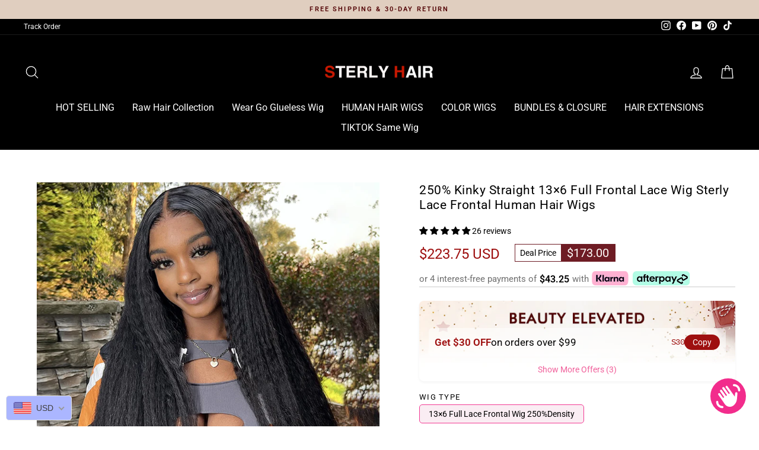

--- FILE ---
content_type: text/html; charset=utf-8
request_url: https://sterlyhair.com/en-fr/collections/recommend/products/high-density-13-6-full-lace-frontal-wig-sterly-kinky-straight-lace-frontal-human-hair-wigs
body_size: 66834
content:
<!doctype html>
<html class="no-js" lang="en" dir="ltr">
<head>
<script>
 window.dataLayer = window.dataLayer || [];
 function gtag() { dataLayer.push(arguments); }

 // 1. 每个页面先默认 不同意追踪 及 不接受 cookie
 gtag('consent', 'default', {
  analytics_storage: 'denied',
  ad_storage: 'denied',
  ad_user_data: 'denied',
  ad_personalization: 'denied',
  wait_for_update: 500, // if has CMP, wait 500ms for CMP to update
  region: [
   'AT', 'BE', 'BG', 'CY', 'CZ', 'DE', 'DK', 'EE', 'ES', 'FI', 'FR', 'GR', 'HR', 'HU', 'IE', 'IS', 'IT', 'LI', 'LT', 'LU', 'LV', 'MT', 'NL', 'NO', 'PL', 'PT', 'RO', 'SE', 'SI', 'SK'
  ], // apply default to specific regions only
 });

 // 1.a 其它可选的设置
 gtag('set', 'url_passthrough', true); // improve tracking via querystring info when consent is denied
 gtag('set', 'ads_data_redaction', true); // further remove ads click info when ad_storage is denied
</script>

<script>
 // 2. 根据用户之前是否同意的选项 在每个页面自动触发 代码同意追踪 及 cookie
 if (localStorage['gtag.consent.option'] !== undefined) {
  const option = JSON.parse(localStorage['gtag.consent.option']);
  gtag('consent', 'update', option);
 }
</script>


<script>
 // 按钮的代码 给用户 同意 cookie
 document.addEventListener('click', function (e) {
  const btnAcceptCookie = e.target.closest('#shopify-pc__banner__btn-accept'); //同意按钮
  if (btnAcceptCookie === null) return;

  const option = {
   'analytics_storage': 'granted',
   'ad_storage': 'granted',
   'ad_user_data': 'granted',
   'ad_personalization': 'granted'
  };
  gtag('consent', 'update', option);

  // 3. 保存并记录用户是否同意的选项 以便下一页面自动选择是否同意 cookie
  localStorage['gtag.consent.option'] = JSON.stringify(option);
 });
</script>


<script>
 // 按钮的代码 给用户 拒绝 cookie
 document.addEventListener('click', function (e) {
  const btnRejectCookie = e.target.closest('#shopify-pc__banner__btn-decline'); //拒绝按钮
  if (btnRejectCookie === null) return;

  const option = {
   'analytics_storage': 'denied',
   'ad_storage': 'denied',
   'ad_user_data': 'denied',
   'ad_personalization': 'denied'
  };
  gtag('consent', 'update', option);

  // 3b. 移除之前保存的用户同意选项的记录 以便下一页面不再自动同意 cookie
  localStorage.removeItem('gtag.consent.option');
 });
</script>
  
          <!-- Google Tag Manager -->
      <script>(function(w,d,s,l,i){w[l]=w[l]||[];w[l].push({'gtm.start':
      new Date().getTime(),event:'gtm.js'});var f=d.getElementsByTagName(s)[0],
      j=d.createElement(s),dl=l!='dataLayer'?'&l='+l:'';j.async=true;j.src=
      'https://www.googletagmanager.com/gtm.js?id='+i+dl;f.parentNode.insertBefore(j,f);
      })(window,document,'script','dataLayer','GTM-MLTJP8G');
        gtag('config', 'AW-10893626293');
      </script>
      <!-- End Google Tag Manager -->

<script>     
window.addEventListener('load',function(event){         
 document.querySelectorAll('[name="add"]').forEach(function(e){            
  e.addEventListener('click',function(){                    
   gtag('event', 'conversion', {'send_to': 'AW-10893626293/oKg_CPeYo7cYELWXvsoo'});
  });
 });     
}); 
</script>

<script>     
window.addEventListener('load',function(event){         
 document.querySelectorAll('[name="checkout"]').forEach(function(e){            
  e.addEventListener('click',function(){                    
   gtag('event', 'conversion', {'send_to': 'AW-10893626293/Bx92CMCGprcYELWXvsoo'});
  });
 });     
}); 
</script>
  
  

<!-- Hyperspeed:178235 -->



<script>window.HS_JS_OVERRIDES = [{'match': 'static.klaviyo.com', 'method': 'ON_ACTION'}, {'match': 'codeblackbelt', 'method': 'ON_ACTION'}, {'match': 'chatra', 'method': 'ON_ACTION'}, {'match': 'gorgias', 'method': 'ON_ACTION'}, {'match': 'zdassets', 'method': 'ON_ACTION'}, {'match': 'omappapi', 'method': 'ON_ACTION'}, {'match': 'foursixty', 'method': 'ON_ACTION'}, {'match': 'shopify_pay', 'method': 'ON_ACTION'}, {'match': 'shopifycloud/shopify/assets/storefront/features', 'method': 'ON_ACTION'}, {'match': 'shopifycloud/shopify/assets/storefront/load_feature', 'method': 'ON_ACTION'}, {'match': 'shopifycloud/storefront-recaptch', 'method': 'ON_ACTION'}];</script>
<script>!function(e,t){if("object"==typeof exports&&"object"==typeof module)module.exports=t();else if("function"==typeof define&&define.amd)define([],t);else{var n=t();for(var r in n)("object"==typeof exports?exports:e)[r]=n[r]}}(self,(()=>(()=>{"use strict";var e={};(e=>{"undefined"!=typeof Symbol&&Symbol.toStringTag&&Object.defineProperty(e,Symbol.toStringTag,{value:"Module"}),Object.defineProperty(e,"__esModule",{value:!0})})(e);const t="hyperscript/defer-load",n="ON_ACTION",r=window.HS_JS_OVERRIDES||[];function o(e,t){const n=!e||"string"!=typeof e,o=t&&t.hasAttribute("hs-ignore");return!t&&n||o?null:(c=r.find((n=>e&&e.includes(n.match)||t&&t.innerHTML&&t.innerHTML.includes(n.match)&&!t.innerHTML.includes("asyncLoad"))))?{method:c.method||"default"}:null;var c}window.HS_LOAD_ON_ACTION_SCRIPTS=window.HS_LOAD_ON_ACTION_SCRIPTS||[];const c=document.createElement,s={src:Object.getOwnPropertyDescriptor(HTMLScriptElement.prototype,"src"),type:Object.getOwnPropertyDescriptor(HTMLScriptElement.prototype,"type")};function i(e,n){window.HS_LOAD_ON_ACTION_SCRIPTS.push([e,n]),e.type=t;const r=function(n){e.getAttribute("type")===t&&n.preventDefault(),e.removeEventListener("beforescriptexecute",r)};e.addEventListener("beforescriptexecute",r)}return document.createElement=function(...e){if("script"!==e[0].toLowerCase()||window.hsUnblocked)return c.bind(document)(...e);const r=c.bind(document)(...e);try{Object.defineProperties(r,{src:{...s.src,set(e){const r=o(e,null);r&&r.method===n&&s.type.set.call(this,t),s.src.set.call(this,e)}},type:{...s.type,set(e){const c=o(r.src,null);c&&c.method===n?s.type.set.call(this,t):s.type.set.call(this,e)}}}),r.setAttribute=function(e,t){"type"===e||"src"===e?r[e]=t:HTMLScriptElement.prototype.setAttribute.call(r,e,t)}}catch(e){console.warn("HyperScripts: unable to prevent script execution for script src ",r.src,".\n",'A likely cause would be because you are using a third-party browser extension that monkey patches the "document.createElement" function.')}return r},window.hsScriptObserver=new MutationObserver((e=>{for(let r=0;r<e.length;r++){const{addedNodes:c}=e[r];for(let e=0;e<c.length;e++){const r=c[e];if(1===r.nodeType&&"SCRIPT"===r.tagName)if(r.type===t)i(r,null);else{const e=o(r.src,r);e&&e.method===n&&i(r,r.type===t?null:r.type)}}}})),window.hsScriptObserver.observe(document.documentElement,{childList:!0,subtree:!0}),e})()));</script>

<!-- Lazyload + Responsive Images-->
<script defer src="//sterlyhair.com/cdn/shop/t/90/assets/hs-lazysizes.min.js?v=3892520330837622251768980884"></script>

<link rel="stylesheet" href="//sterlyhair.com/cdn/shop/t/90/assets/hs-image-blur.css?v=157208600979694062561768980884" media="print" onload="this.media='all'; this.onload = null">
<!-- Third party app optimization -->
<!-- Is an app not updating? Just click Rebuild Cache in Hyperspeed. -->
<!-- Or, stop caching the app by clicking View Details on App Caching in your Theme Optimization settings. -->
<script hs-ignore>Liquid error (snippets/hyperspeed-imports line 16): Could not find asset snippets/hs-3p-optimize.js.liquid</script>

<!-- instant.load -->
<script defer src="//sterlyhair.com/cdn/shop/t/90/assets/hs-instantload.min.js?v=123053109237140306481768980884"></script>

<!-- defer JS until action -->
<script async src="//sterlyhair.com/cdn/shop/t/90/assets/hs-script-loader.min.js?v=24912448706018637961768980884"></script>




<style id='hs-critical-css'>Liquid error (snippets/hs-critical-css line 4): Could not find asset snippets/hs-critical-product.css.liquid</style>


  <meta charset="utf-8">
  <meta http-equiv="X-UA-Compatible" content="IE=edge,chrome=1">
  <meta name="viewport" content="width=device-width,initial-scale=1">
  <meta name="theme-color" content="#9e0f0f">
  <link rel="canonical" href="https://sterlyhair.com/en-fr/products/high-density-13-6-full-lace-frontal-wig-sterly-kinky-straight-lace-frontal-human-hair-wigs">
  <link rel="preconnect" href="https://cdn.shopify.com" crossorigin>
  <link rel="preconnect" href="https://fonts.shopifycdn.com" crossorigin>
  <link rel="dns-prefetch" href="https://productreviews.shopifycdn.com">
  <link rel="dns-prefetch" href="https://ajax.googleapis.com">
  <link rel="dns-prefetch" href="https://maps.googleapis.com">
  <link rel="dns-prefetch" href="https://maps.gstatic.com"><link rel="shortcut icon" href="//sterlyhair.com/cdn/shop/files/4e16fae3002e71b01aedb5401069ef55_32x32.jpg?v=1682394266" type="image/png" /><title>250% Kinky Straight 13×6 Full Frontal Lace Wig Sterly Lace Frontal Hum
&ndash; sterlyhair
</title>
<meta name="description" content="Hair Material 100% Human Hair Hair Texture Kinky Straight Hair Color Natural Color Wig Style 13×6 Full Lace Frontal Wig Wig Length 16-30inch  Density 250% Cap Size Standard Medium（Circumference 22.5&quot;） Straps Adjustable Last for Over One Year Under Proper Care Return Policy 30 Days No Reason Return with Hair Not Be Used"><meta property="og:site_name" content="sterlyhair">
  <meta property="og:url" content="https://sterlyhair.com/en-fr/products/high-density-13-6-full-lace-frontal-wig-sterly-kinky-straight-lace-frontal-human-hair-wigs">
  <meta property="og:title" content="250% Kinky Straight 13×6 Full Frontal Lace Wig Sterly Lace Frontal Human Hair Wigs">
  <meta property="og:type" content="product">
  <meta property="og:description" content="Hair Material 100% Human Hair Hair Texture Kinky Straight Hair Color Natural Color Wig Style 13×6 Full Lace Frontal Wig Wig Length 16-30inch  Density 250% Cap Size Standard Medium（Circumference 22.5&quot;） Straps Adjustable Last for Over One Year Under Proper Care Return Policy 30 Days No Reason Return with Hair Not Be Used"><meta property="og:image" content="http://sterlyhair.com/cdn/shop/files/111611.jpg?v=1700114875">
    <meta property="og:image:secure_url" content="https://sterlyhair.com/cdn/shop/files/111611.jpg?v=1700114875">
    <meta property="og:image:width" content="800">
    <meta property="og:image:height" content="800"><meta name="twitter:site" content="@">
  <meta name="twitter:card" content="summary_large_image">
  <meta name="twitter:title" content="250% Kinky Straight 13×6 Full Frontal Lace Wig Sterly Lace Frontal Human Hair Wigs">
  <meta name="twitter:description" content="Hair Material 100% Human Hair Hair Texture Kinky Straight Hair Color Natural Color Wig Style 13×6 Full Lace Frontal Wig Wig Length 16-30inch  Density 250% Cap Size Standard Medium（Circumference 22.5&quot;） Straps Adjustable Last for Over One Year Under Proper Care Return Policy 30 Days No Reason Return with Hair Not Be Used">
<style data-shopify>@font-face {
  font-family: Roboto;
  font-weight: 400;
  font-style: normal;
  font-display: swap;
  src: url("//sterlyhair.com/cdn/fonts/roboto/roboto_n4.2019d890f07b1852f56ce63ba45b2db45d852cba.woff2") format("woff2"),
       url("//sterlyhair.com/cdn/fonts/roboto/roboto_n4.238690e0007583582327135619c5f7971652fa9d.woff") format("woff");
}

  @font-face {
  font-family: Roboto;
  font-weight: 400;
  font-style: normal;
  font-display: swap;
  src: url("//sterlyhair.com/cdn/fonts/roboto/roboto_n4.2019d890f07b1852f56ce63ba45b2db45d852cba.woff2") format("woff2"),
       url("//sterlyhair.com/cdn/fonts/roboto/roboto_n4.238690e0007583582327135619c5f7971652fa9d.woff") format("woff");
}


  @font-face {
  font-family: Roboto;
  font-weight: 600;
  font-style: normal;
  font-display: swap;
  src: url("//sterlyhair.com/cdn/fonts/roboto/roboto_n6.3d305d5382545b48404c304160aadee38c90ef9d.woff2") format("woff2"),
       url("//sterlyhair.com/cdn/fonts/roboto/roboto_n6.bb37be020157f87e181e5489d5e9137ad60c47a2.woff") format("woff");
}

  @font-face {
  font-family: Roboto;
  font-weight: 400;
  font-style: italic;
  font-display: swap;
  src: url("//sterlyhair.com/cdn/fonts/roboto/roboto_i4.57ce898ccda22ee84f49e6b57ae302250655e2d4.woff2") format("woff2"),
       url("//sterlyhair.com/cdn/fonts/roboto/roboto_i4.b21f3bd061cbcb83b824ae8c7671a82587b264bf.woff") format("woff");
}

  @font-face {
  font-family: Roboto;
  font-weight: 600;
  font-style: italic;
  font-display: swap;
  src: url("//sterlyhair.com/cdn/fonts/roboto/roboto_i6.ebd6b6733fb2b030d60cbf61316511a7ffd82fb3.woff2") format("woff2"),
       url("//sterlyhair.com/cdn/fonts/roboto/roboto_i6.1363905a6d5249605bc5e0f859663ffe95ac3bed.woff") format("woff");
}

</style><link href="//sterlyhair.com/cdn/shop/t/90/assets/theme.css?v=151957379408068366291769225100" rel="stylesheet" type="text/css" media="all" />
<style data-shopify>:root {
    --typeHeaderPrimary: Roboto;
    --typeHeaderFallback: sans-serif;
    --typeHeaderSize: 25px;
    --typeHeaderWeight: 400;
    --typeHeaderLineHeight: 1.2;
    --typeHeaderSpacing: 0.025em;

    --typeBasePrimary:Roboto;
    --typeBaseFallback:sans-serif;
    --typeBaseSize: 14px;
    --typeBaseWeight: 400;
    --typeBaseSpacing: 0.0em;
    --typeBaseLineHeight: 1.2;

    --typeCollectionTitle: 21px;

    --iconWeight: 3px;
    --iconLinecaps: round;

    
      --buttonRadius: 50px;
    

    --colorGridOverlayOpacity: 0.02;
  }

  .placeholder-content {
    background-image: linear-gradient(100deg, #e5e5e5 40%, #dddddd 63%, #e5e5e5 79%);
  }</style><link href="//sterlyhair.com/cdn/shop/t/90/assets/ads.css?v=146475939039081426301768980884" rel="stylesheet" type="text/css" media="all" />
  <script>
    document.documentElement.className = document.documentElement.className.replace('no-js', 'js');

    window.theme = window.theme || {};
    theme.routes = {
      home: "/en-fr",
      cart: "/en-fr/cart.js",
      cartPage: "/en-fr/cart",
      cartAdd: "/en-fr/cart/add.js",
      cartChange: "/en-fr/cart/change.js",
      search: "/en-fr/search",
      predictive_url: "/en-fr/search/suggest"
    };
    theme.strings = {
      soldOut: "Sold Out",
      unavailable: "Unavailable",
      inStockLabel: "In stock, ready to ship",
      oneStockLabel: "Low stock - [count] item left",
      otherStockLabel: "Low stock - [count] items left",
      willNotShipUntil: "Ready to ship [date]",
      willBeInStockAfter: "Back in stock [date]",
      waitingForStock: "Inventory on the way",
      savePrice: "Save [saved_amount]",
      cartEmpty: "Your cart is currently empty.",
      cartTermsConfirmation: "You must agree with the terms and conditions of sales to check out",
      searchCollections: "Collections:",
      searchPages: "Pages:",
      searchArticles: "Articles:",
      productFrom: "from ",
      maxQuantity: "You can only have [quantity] of [title] in your cart."
    };
    theme.settings = {
      cartType: "drawer",
      isCustomerTemplate: false,
      moneyFormat: "\u003cspan class=money\u003e${{amount}}\u003c\/span\u003e",
      saveType: "percent",
      productImageSize: "natural",
      productImageCover: false,
      predictiveSearch: true,
      predictiveSearchType: "product,article,page,collection",
      predictiveSearchVendor: false,
      predictiveSearchPrice: false,
      quickView: false,
      themeName: 'Impulse',
      themeVersion: "7.2.0"
    };
  </script>

  <script>window.performance && window.performance.mark && window.performance.mark('shopify.content_for_header.start');</script><meta name="google-site-verification" content="A206N9t2lLw0uO6BZkUNTDOYdpu-tj-TcXH1tJX8goM">
<meta id="shopify-digital-wallet" name="shopify-digital-wallet" content="/58966343737/digital_wallets/dialog">
<meta name="shopify-checkout-api-token" content="ccd6d25a3d0f81f6d12e3624fea1da53">
<meta id="in-context-paypal-metadata" data-shop-id="58966343737" data-venmo-supported="true" data-environment="production" data-locale="en_US" data-paypal-v4="true" data-currency="USD">
<link rel="alternate" hreflang="x-default" href="https://sterlyhair.com/products/high-density-13-6-full-lace-frontal-wig-sterly-kinky-straight-lace-frontal-human-hair-wigs">
<link rel="alternate" hreflang="en" href="https://sterlyhair.com/products/high-density-13-6-full-lace-frontal-wig-sterly-kinky-straight-lace-frontal-human-hair-wigs">
<link rel="alternate" hreflang="fr" href="https://sterlyhair.com/fr/products/high-density-13-6-full-lace-frontal-wig-sterly-kinky-straight-lace-frontal-human-hair-wigs">
<link rel="alternate" hreflang="en-CA" href="https://sterlyhair.com/en-ca/products/high-density-13-6-full-lace-frontal-wig-sterly-kinky-straight-lace-frontal-human-hair-wigs">
<link rel="alternate" hreflang="en-FR" href="https://sterlyhair.com/en-fr/products/high-density-13-6-full-lace-frontal-wig-sterly-kinky-straight-lace-frontal-human-hair-wigs">
<link rel="alternate" type="application/json+oembed" href="https://sterlyhair.com/en-fr/products/high-density-13-6-full-lace-frontal-wig-sterly-kinky-straight-lace-frontal-human-hair-wigs.oembed">
<script async="async" src="/checkouts/internal/preloads.js?locale=en-FR"></script>
<script id="shopify-features" type="application/json">{"accessToken":"ccd6d25a3d0f81f6d12e3624fea1da53","betas":["rich-media-storefront-analytics"],"domain":"sterlyhair.com","predictiveSearch":true,"shopId":58966343737,"locale":"en"}</script>
<script>var Shopify = Shopify || {};
Shopify.shop = "sterlyhair1.myshopify.com";
Shopify.locale = "en";
Shopify.currency = {"active":"USD","rate":"1.0"};
Shopify.country = "FR";
Shopify.theme = {"name":"202601New","id":158262427705,"schema_name":"Impulse","schema_version":"7.2.0","theme_store_id":null,"role":"main"};
Shopify.theme.handle = "null";
Shopify.theme.style = {"id":null,"handle":null};
Shopify.cdnHost = "sterlyhair.com/cdn";
Shopify.routes = Shopify.routes || {};
Shopify.routes.root = "/en-fr/";</script>
<script type="module">!function(o){(o.Shopify=o.Shopify||{}).modules=!0}(window);</script>
<script>!function(o){function n(){var o=[];function n(){o.push(Array.prototype.slice.apply(arguments))}return n.q=o,n}var t=o.Shopify=o.Shopify||{};t.loadFeatures=n(),t.autoloadFeatures=n()}(window);</script>
<script id="shop-js-analytics" type="application/json">{"pageType":"product"}</script>
<script defer="defer" async type="module" src="//sterlyhair.com/cdn/shopifycloud/shop-js/modules/v2/client.init-shop-cart-sync_WVOgQShq.en.esm.js"></script>
<script defer="defer" async type="module" src="//sterlyhair.com/cdn/shopifycloud/shop-js/modules/v2/chunk.common_C_13GLB1.esm.js"></script>
<script defer="defer" async type="module" src="//sterlyhair.com/cdn/shopifycloud/shop-js/modules/v2/chunk.modal_CLfMGd0m.esm.js"></script>
<script type="module">
  await import("//sterlyhair.com/cdn/shopifycloud/shop-js/modules/v2/client.init-shop-cart-sync_WVOgQShq.en.esm.js");
await import("//sterlyhair.com/cdn/shopifycloud/shop-js/modules/v2/chunk.common_C_13GLB1.esm.js");
await import("//sterlyhair.com/cdn/shopifycloud/shop-js/modules/v2/chunk.modal_CLfMGd0m.esm.js");

  window.Shopify.SignInWithShop?.initShopCartSync?.({"fedCMEnabled":true,"windoidEnabled":true});

</script>
<script>(function() {
  var isLoaded = false;
  function asyncLoad() {
    if (isLoaded) return;
    isLoaded = true;
    var urls = ["\/\/d1liekpayvooaz.cloudfront.net\/apps\/customizery\/customizery.js?shop=sterlyhair1.myshopify.com","https:\/\/mds.oceanpayment.com\/assets\/shopifylogo\/visa,mastercard,maestro,jcb,american_express,diners_club,discover,klarna.js?shop=sterlyhair1.myshopify.com","https:\/\/omnisnippet1.com\/platforms\/shopify.js?source=scriptTag\u0026v=2025-05-15T07\u0026shop=sterlyhair1.myshopify.com","https:\/\/app.mambasms.com\/launcher.js?shop=sterlyhair1.myshopify.com"];
    for (var i = 0; i < urls.length; i++) {
      var s = document.createElement('script');
      s.type = 'text/javascript';
      s.async = true;
      s.src = urls[i];
      var x = document.getElementsByTagName('script')[0];
      x.parentNode.insertBefore(s, x);
    }
  };
  if(window.attachEvent) {
    window.attachEvent('onload', asyncLoad);
  } else {
    window.addEventListener('load', asyncLoad, false);
  }
})();</script>
<script id="__st">var __st={"a":58966343737,"offset":28800,"reqid":"677b3bd6-bad3-4de8-befb-67c78ddef14b-1769581966","pageurl":"sterlyhair.com\/en-fr\/collections\/recommend\/products\/high-density-13-6-full-lace-frontal-wig-sterly-kinky-straight-lace-frontal-human-hair-wigs","u":"f9165fe292f0","p":"product","rtyp":"product","rid":7135535497273};</script>
<script>window.ShopifyPaypalV4VisibilityTracking = true;</script>
<script id="form-persister">!function(){'use strict';const t='contact',e='new_comment',n=[[t,t],['blogs',e],['comments',e],[t,'customer']],o='password',r='form_key',c=['recaptcha-v3-token','g-recaptcha-response','h-captcha-response',o],s=()=>{try{return window.sessionStorage}catch{return}},i='__shopify_v',u=t=>t.elements[r],a=function(){const t=[...n].map((([t,e])=>`form[action*='/${t}']:not([data-nocaptcha='true']) input[name='form_type'][value='${e}']`)).join(',');var e;return e=t,()=>e?[...document.querySelectorAll(e)].map((t=>t.form)):[]}();function m(t){const e=u(t);a().includes(t)&&(!e||!e.value)&&function(t){try{if(!s())return;!function(t){const e=s();if(!e)return;const n=u(t);if(!n)return;const o=n.value;o&&e.removeItem(o)}(t);const e=Array.from(Array(32),(()=>Math.random().toString(36)[2])).join('');!function(t,e){u(t)||t.append(Object.assign(document.createElement('input'),{type:'hidden',name:r})),t.elements[r].value=e}(t,e),function(t,e){const n=s();if(!n)return;const r=[...t.querySelectorAll(`input[type='${o}']`)].map((({name:t})=>t)),u=[...c,...r],a={};for(const[o,c]of new FormData(t).entries())u.includes(o)||(a[o]=c);n.setItem(e,JSON.stringify({[i]:1,action:t.action,data:a}))}(t,e)}catch(e){console.error('failed to persist form',e)}}(t)}const f=t=>{if('true'===t.dataset.persistBound)return;const e=function(t,e){const n=function(t){return'function'==typeof t.submit?t.submit:HTMLFormElement.prototype.submit}(t).bind(t);return function(){let t;return()=>{t||(t=!0,(()=>{try{e(),n()}catch(t){(t=>{console.error('form submit failed',t)})(t)}})(),setTimeout((()=>t=!1),250))}}()}(t,(()=>{m(t)}));!function(t,e){if('function'==typeof t.submit&&'function'==typeof e)try{t.submit=e}catch{}}(t,e),t.addEventListener('submit',(t=>{t.preventDefault(),e()})),t.dataset.persistBound='true'};!function(){function t(t){const e=(t=>{const e=t.target;return e instanceof HTMLFormElement?e:e&&e.form})(t);e&&m(e)}document.addEventListener('submit',t),document.addEventListener('DOMContentLoaded',(()=>{const e=a();for(const t of e)f(t);var n;n=document.body,new window.MutationObserver((t=>{for(const e of t)if('childList'===e.type&&e.addedNodes.length)for(const t of e.addedNodes)1===t.nodeType&&'FORM'===t.tagName&&a().includes(t)&&f(t)})).observe(n,{childList:!0,subtree:!0,attributes:!1}),document.removeEventListener('submit',t)}))}()}();</script>
<script integrity="sha256-4kQ18oKyAcykRKYeNunJcIwy7WH5gtpwJnB7kiuLZ1E=" data-source-attribution="shopify.loadfeatures" defer="defer" src="//sterlyhair.com/cdn/shopifycloud/storefront/assets/storefront/load_feature-a0a9edcb.js" crossorigin="anonymous"></script>
<script data-source-attribution="shopify.dynamic_checkout.dynamic.init">var Shopify=Shopify||{};Shopify.PaymentButton=Shopify.PaymentButton||{isStorefrontPortableWallets:!0,init:function(){window.Shopify.PaymentButton.init=function(){};var t=document.createElement("script");t.src="https://sterlyhair.com/cdn/shopifycloud/portable-wallets/latest/portable-wallets.en.js",t.type="module",document.head.appendChild(t)}};
</script>
<script data-source-attribution="shopify.dynamic_checkout.buyer_consent">
  function portableWalletsHideBuyerConsent(e){var t=document.getElementById("shopify-buyer-consent"),n=document.getElementById("shopify-subscription-policy-button");t&&n&&(t.classList.add("hidden"),t.setAttribute("aria-hidden","true"),n.removeEventListener("click",e))}function portableWalletsShowBuyerConsent(e){var t=document.getElementById("shopify-buyer-consent"),n=document.getElementById("shopify-subscription-policy-button");t&&n&&(t.classList.remove("hidden"),t.removeAttribute("aria-hidden"),n.addEventListener("click",e))}window.Shopify?.PaymentButton&&(window.Shopify.PaymentButton.hideBuyerConsent=portableWalletsHideBuyerConsent,window.Shopify.PaymentButton.showBuyerConsent=portableWalletsShowBuyerConsent);
</script>
<script>
  function portableWalletsCleanup(e){e&&e.src&&console.error("Failed to load portable wallets script "+e.src);var t=document.querySelectorAll("shopify-accelerated-checkout .shopify-payment-button__skeleton, shopify-accelerated-checkout-cart .wallet-cart-button__skeleton"),e=document.getElementById("shopify-buyer-consent");for(let e=0;e<t.length;e++)t[e].remove();e&&e.remove()}function portableWalletsNotLoadedAsModule(e){e instanceof ErrorEvent&&"string"==typeof e.message&&e.message.includes("import.meta")&&"string"==typeof e.filename&&e.filename.includes("portable-wallets")&&(window.removeEventListener("error",portableWalletsNotLoadedAsModule),window.Shopify.PaymentButton.failedToLoad=e,"loading"===document.readyState?document.addEventListener("DOMContentLoaded",window.Shopify.PaymentButton.init):window.Shopify.PaymentButton.init())}window.addEventListener("error",portableWalletsNotLoadedAsModule);
</script>

<script type="module" src="https://sterlyhair.com/cdn/shopifycloud/portable-wallets/latest/portable-wallets.en.js" onError="portableWalletsCleanup(this)" crossorigin="anonymous"></script>
<script nomodule>
  document.addEventListener("DOMContentLoaded", portableWalletsCleanup);
</script>

<script id='scb4127' type='text/javascript' async='' src='https://sterlyhair.com/cdn/shopifycloud/privacy-banner/storefront-banner.js'></script><link id="shopify-accelerated-checkout-styles" rel="stylesheet" media="screen" href="https://sterlyhair.com/cdn/shopifycloud/portable-wallets/latest/accelerated-checkout-backwards-compat.css" crossorigin="anonymous">
<style id="shopify-accelerated-checkout-cart">
        #shopify-buyer-consent {
  margin-top: 1em;
  display: inline-block;
  width: 100%;
}

#shopify-buyer-consent.hidden {
  display: none;
}

#shopify-subscription-policy-button {
  background: none;
  border: none;
  padding: 0;
  text-decoration: underline;
  font-size: inherit;
  cursor: pointer;
}

#shopify-subscription-policy-button::before {
  box-shadow: none;
}

      </style>

<script>window.performance && window.performance.mark && window.performance.mark('shopify.content_for_header.end');</script>

  <script defer src="//sterlyhair.com/cdn/shop/t/90/assets/vendor-scripts-v11.js"></script><script defer src="//sterlyhair.com/cdn/shop/t/90/assets/theme.js?v=138417910384979842221768980884"></script>
  <script defer src="//sterlyhair.com/cdn/shop/t/90/assets/jQuery_v2.2.4.js?v=28577836119606976961768980884"></script>
  <script defer src="//sterlyhair.com/cdn/shop/t/90/assets/custom.min.js?v=39304704790632517681768980884"></script>
  <script defer src="//sterlyhair.com/cdn/shop/t/90/assets/recommend.js?v=79138286701122317561768980884"></script>
  <script src="//sterlyhair.com/cdn/shop/t/90/assets/fenqi.js?v=56535137867178884161768980884" defer="defer"></script>
  <script src="//sterlyhair.com/cdn/shop/t/90/assets/code-html.js?v=181041215408280773631768980884" defer="defer"></script>
  <script src="//sterlyhair.com/cdn/shop/t/90/assets/faq.js?v=25942062188860300571768980884" defer="defer"></script>
  <!-- Google tag (gtag.js) -->
<script async src="https://www.googletagmanager.com/gtag/js?id=AW-11013174156"></script>
<script>
  window.dataLayer = window.dataLayer || [];
  function gtag(){dataLayer.push(arguments);}
  gtag('js', new Date());
  gtag('config', 'AW-11013174156');
</script>

<script>
    
    
    
    
    var gsf_conversion_data = {page_type : 'product', event : 'view_item', data : {product_data : [{variant_id : 41711492366393, product_id : 7135535497273, name : "250% Kinky Straight 13×6 Full Frontal Lace Wig Sterly Lace Frontal Human Hair Wigs", price : "223.75", currency : "USD", sku : "大发块13x6KKSTW头套16-210", brand : "sterlyhair", variant : "13×6 Full Lace Frontal Wig 250%Density / 16", category : "wig &gt; natural color", quantity : "500" }], total_price : "223.75", shop_currency : "USD"}};
    
</script>
<script>window.is_hulkpo_installed=true</script>
<script>
  // Create "window.Shoppad.apps.infiniteoptions" object if it doesn't already exist
  "Shoppad.apps.infiniteoptions".split(".").reduce(function(o, x) { if (!o[x]) {o[x] ={};} return o[x] }, window);

  // Define beforeReady callback
  window.Shoppad.apps.infiniteoptions.beforeReady = function(subscribe) {
    subscribe('appLoad', function(event) {
      Shoppad.$('.spb-productoptionswatchwrapper').contents().filter(function() {
        return this.nodeType == 3;
      }).wrap('<span class="spb-swatchtooltip"></span>');
    });
  };
</script>
<!-- BEGIN app block: shopify://apps/judge-me-reviews/blocks/judgeme_core/61ccd3b1-a9f2-4160-9fe9-4fec8413e5d8 --><!-- Start of Judge.me Core -->






<link rel="dns-prefetch" href="https://cdnwidget.judge.me">
<link rel="dns-prefetch" href="https://cdn.judge.me">
<link rel="dns-prefetch" href="https://cdn1.judge.me">
<link rel="dns-prefetch" href="https://api.judge.me">

<script data-cfasync='false' class='jdgm-settings-script'>window.jdgmSettings={"pagination":5,"disable_web_reviews":false,"badge_no_review_text":"No reviews","badge_n_reviews_text":"{{ n }} review/reviews","hide_badge_preview_if_no_reviews":true,"badge_hide_text":false,"enforce_center_preview_badge":false,"widget_title":"Customer Reviews","widget_open_form_text":"Write a review","widget_close_form_text":"Cancel review","widget_refresh_page_text":"Refresh page","widget_summary_text":"Based on {{ number_of_reviews }} review/reviews","widget_no_review_text":"Be the first to write a review","widget_name_field_text":"Display name","widget_verified_name_field_text":"Verified Name (public)","widget_name_placeholder_text":"Display name","widget_required_field_error_text":"This field is required.","widget_email_field_text":"Email address","widget_verified_email_field_text":"Verified Email (private, can not be edited)","widget_email_placeholder_text":"Your email address","widget_email_field_error_text":"Please enter a valid email address.","widget_rating_field_text":"Rating","widget_review_title_field_text":"Review Title","widget_review_title_placeholder_text":"Give your review a title","widget_review_body_field_text":"Review content","widget_review_body_placeholder_text":"Start writing here...","widget_pictures_field_text":"Picture/Video (optional)","widget_submit_review_text":"Submit Review","widget_submit_verified_review_text":"Submit Verified Review","widget_submit_success_msg_with_auto_publish":"Thank you! Please refresh the page in a few moments to see your review. You can remove or edit your review by logging into \u003ca href='https://judge.me/login' target='_blank' rel='nofollow noopener'\u003eJudge.me\u003c/a\u003e","widget_submit_success_msg_no_auto_publish":"Thank you! Your review will be published as soon as it is approved by the shop admin. You can remove or edit your review by logging into \u003ca href='https://judge.me/login' target='_blank' rel='nofollow noopener'\u003eJudge.me\u003c/a\u003e","widget_show_default_reviews_out_of_total_text":"Showing {{ n_reviews_shown }} out of {{ n_reviews }} reviews.","widget_show_all_link_text":"Show all","widget_show_less_link_text":"Show less","widget_author_said_text":"{{ reviewer_name }} said:","widget_days_text":"{{ n }} days ago","widget_weeks_text":"{{ n }} week/weeks ago","widget_months_text":"{{ n }} month/months ago","widget_years_text":"{{ n }} year/years ago","widget_yesterday_text":"Yesterday","widget_today_text":"Today","widget_replied_text":"\u003e\u003e {{ shop_name }} replied:","widget_read_more_text":"Read more","widget_reviewer_name_as_initial":"","widget_rating_filter_color":"","widget_rating_filter_see_all_text":"See all reviews","widget_sorting_most_recent_text":"Most Recent","widget_sorting_highest_rating_text":"Highest Rating","widget_sorting_lowest_rating_text":"Lowest Rating","widget_sorting_with_pictures_text":"Only Pictures","widget_sorting_most_helpful_text":"Most Helpful","widget_open_question_form_text":"Ask a question","widget_reviews_subtab_text":"Reviews","widget_questions_subtab_text":"Questions","widget_question_label_text":"Question","widget_answer_label_text":"Answer","widget_question_placeholder_text":"Write your question here","widget_submit_question_text":"Submit Question","widget_question_submit_success_text":"Thank you for your question! We will notify you once it gets answered.","verified_badge_text":"Verified","verified_badge_bg_color":"","verified_badge_text_color":"","verified_badge_placement":"left-of-reviewer-name","widget_review_max_height":"","widget_hide_border":false,"widget_social_share":false,"widget_thumb":false,"widget_review_location_show":false,"widget_location_format":"country_iso_code","all_reviews_include_out_of_store_products":true,"all_reviews_out_of_store_text":"(out of store)","all_reviews_pagination":100,"all_reviews_product_name_prefix_text":"about","enable_review_pictures":true,"enable_question_anwser":false,"widget_theme":"","review_date_format":"mm/dd/yyyy","default_sort_method":"pictures-first","widget_product_reviews_subtab_text":"Product Reviews","widget_shop_reviews_subtab_text":"Shop Reviews","widget_other_products_reviews_text":"Reviews for other products","widget_store_reviews_subtab_text":"Store reviews","widget_no_store_reviews_text":"This store hasn't received any reviews yet","widget_web_restriction_product_reviews_text":"This product hasn't received any reviews yet","widget_no_items_text":"No items found","widget_show_more_text":"Show more","widget_write_a_store_review_text":"Write a Store Review","widget_other_languages_heading":"Reviews in Other Languages","widget_translate_review_text":"Translate review to {{ language }}","widget_translating_review_text":"Translating...","widget_show_original_translation_text":"Show original ({{ language }})","widget_translate_review_failed_text":"Review couldn't be translated.","widget_translate_review_retry_text":"Retry","widget_translate_review_try_again_later_text":"Try again later","show_product_url_for_grouped_product":false,"widget_sorting_pictures_first_text":"Pictures First","show_pictures_on_all_rev_page_mobile":false,"show_pictures_on_all_rev_page_desktop":false,"floating_tab_hide_mobile_install_preference":false,"floating_tab_button_name":"★ Reviews","floating_tab_title":"Let customers speak for us","floating_tab_button_color":"","floating_tab_button_background_color":"","floating_tab_url":"","floating_tab_url_enabled":false,"floating_tab_tab_style":"text","all_reviews_text_badge_text":"Customers rate us {{ shop.metafields.judgeme.all_reviews_rating | round: 1 }}/5 based on {{ shop.metafields.judgeme.all_reviews_count }} reviews.","all_reviews_text_badge_text_branded_style":"{{ shop.metafields.judgeme.all_reviews_rating | round: 1 }} out of 5 stars based on {{ shop.metafields.judgeme.all_reviews_count }} reviews","is_all_reviews_text_badge_a_link":false,"show_stars_for_all_reviews_text_badge":false,"all_reviews_text_badge_url":"","all_reviews_text_style":"text","all_reviews_text_color_style":"judgeme_brand_color","all_reviews_text_color":"#108474","all_reviews_text_show_jm_brand":true,"featured_carousel_show_header":true,"featured_carousel_title":"Let customers speak for us","testimonials_carousel_title":"Customers are saying","videos_carousel_title":"Real customer stories","cards_carousel_title":"Customers are saying","featured_carousel_count_text":"from {{ n }} reviews","featured_carousel_add_link_to_all_reviews_page":false,"featured_carousel_url":"","featured_carousel_show_images":true,"featured_carousel_autoslide_interval":5,"featured_carousel_arrows_on_the_sides":false,"featured_carousel_height":250,"featured_carousel_width":80,"featured_carousel_image_size":0,"featured_carousel_image_height":250,"featured_carousel_arrow_color":"#eeeeee","verified_count_badge_style":"vintage","verified_count_badge_orientation":"horizontal","verified_count_badge_color_style":"judgeme_brand_color","verified_count_badge_color":"#108474","is_verified_count_badge_a_link":false,"verified_count_badge_url":"","verified_count_badge_show_jm_brand":true,"widget_rating_preset_default":5,"widget_first_sub_tab":"product-reviews","widget_show_histogram":true,"widget_histogram_use_custom_color":false,"widget_pagination_use_custom_color":false,"widget_star_use_custom_color":false,"widget_verified_badge_use_custom_color":false,"widget_write_review_use_custom_color":false,"picture_reminder_submit_button":"Upload Pictures","enable_review_videos":true,"mute_video_by_default":true,"widget_sorting_videos_first_text":"Videos First","widget_review_pending_text":"Pending","featured_carousel_items_for_large_screen":3,"social_share_options_order":"Facebook,Twitter","remove_microdata_snippet":true,"disable_json_ld":false,"enable_json_ld_products":false,"preview_badge_show_question_text":false,"preview_badge_no_question_text":"No questions","preview_badge_n_question_text":"{{ number_of_questions }} question/questions","qa_badge_show_icon":false,"qa_badge_position":"same-row","remove_judgeme_branding":false,"widget_add_search_bar":false,"widget_search_bar_placeholder":"Search","widget_sorting_verified_only_text":"Verified only","featured_carousel_theme":"default","featured_carousel_show_rating":true,"featured_carousel_show_title":true,"featured_carousel_show_body":true,"featured_carousel_show_date":false,"featured_carousel_show_reviewer":true,"featured_carousel_show_product":false,"featured_carousel_header_background_color":"#108474","featured_carousel_header_text_color":"#ffffff","featured_carousel_name_product_separator":"reviewed","featured_carousel_full_star_background":"#108474","featured_carousel_empty_star_background":"#dadada","featured_carousel_vertical_theme_background":"#f9fafb","featured_carousel_verified_badge_enable":true,"featured_carousel_verified_badge_color":"#108474","featured_carousel_border_style":"round","featured_carousel_review_line_length_limit":3,"featured_carousel_more_reviews_button_text":"Read more reviews","featured_carousel_view_product_button_text":"View product","all_reviews_page_load_reviews_on":"scroll","all_reviews_page_load_more_text":"Load More Reviews","disable_fb_tab_reviews":false,"enable_ajax_cdn_cache":false,"widget_advanced_speed_features":5,"widget_public_name_text":"displayed publicly like","default_reviewer_name":"John Smith","default_reviewer_name_has_non_latin":true,"widget_reviewer_anonymous":"Anonymous","medals_widget_title":"Judge.me Review Medals","medals_widget_background_color":"#f9fafb","medals_widget_position":"footer_all_pages","medals_widget_border_color":"#f9fafb","medals_widget_verified_text_position":"left","medals_widget_use_monochromatic_version":false,"medals_widget_elements_color":"#108474","show_reviewer_avatar":true,"widget_invalid_yt_video_url_error_text":"Not a YouTube video URL","widget_max_length_field_error_text":"Please enter no more than {0} characters.","widget_show_country_flag":false,"widget_show_collected_via_shop_app":true,"widget_verified_by_shop_badge_style":"light","widget_verified_by_shop_text":"Verified by Shop","widget_show_photo_gallery":false,"widget_load_with_code_splitting":true,"widget_ugc_install_preference":false,"widget_ugc_title":"Made by us, Shared by you","widget_ugc_subtitle":"Tag us to see your picture featured in our page","widget_ugc_arrows_color":"#ffffff","widget_ugc_primary_button_text":"Buy Now","widget_ugc_primary_button_background_color":"#108474","widget_ugc_primary_button_text_color":"#ffffff","widget_ugc_primary_button_border_width":"0","widget_ugc_primary_button_border_style":"none","widget_ugc_primary_button_border_color":"#108474","widget_ugc_primary_button_border_radius":"25","widget_ugc_secondary_button_text":"Load More","widget_ugc_secondary_button_background_color":"#ffffff","widget_ugc_secondary_button_text_color":"#108474","widget_ugc_secondary_button_border_width":"2","widget_ugc_secondary_button_border_style":"solid","widget_ugc_secondary_button_border_color":"#108474","widget_ugc_secondary_button_border_radius":"25","widget_ugc_reviews_button_text":"View Reviews","widget_ugc_reviews_button_background_color":"#ffffff","widget_ugc_reviews_button_text_color":"#108474","widget_ugc_reviews_button_border_width":"2","widget_ugc_reviews_button_border_style":"solid","widget_ugc_reviews_button_border_color":"#108474","widget_ugc_reviews_button_border_radius":"25","widget_ugc_reviews_button_link_to":"judgeme-reviews-page","widget_ugc_show_post_date":true,"widget_ugc_max_width":"800","widget_rating_metafield_value_type":true,"widget_primary_color":"#000000","widget_enable_secondary_color":false,"widget_secondary_color":"#edf5f5","widget_summary_average_rating_text":"{{ average_rating }} out of 5","widget_media_grid_title":"Customer photos \u0026 videos","widget_media_grid_see_more_text":"See more","widget_round_style":false,"widget_show_product_medals":false,"widget_verified_by_judgeme_text":"Verified by Judge.me","widget_show_store_medals":true,"widget_verified_by_judgeme_text_in_store_medals":"Verified by Judge.me","widget_media_field_exceed_quantity_message":"Sorry, we can only accept {{ max_media }} for one review.","widget_media_field_exceed_limit_message":"{{ file_name }} is too large, please select a {{ media_type }} less than {{ size_limit }}MB.","widget_review_submitted_text":"Review Submitted!","widget_question_submitted_text":"Question Submitted!","widget_close_form_text_question":"Cancel","widget_write_your_answer_here_text":"Write your answer here","widget_enabled_branded_link":true,"widget_show_collected_by_judgeme":false,"widget_reviewer_name_color":"","widget_write_review_text_color":"","widget_write_review_bg_color":"","widget_collected_by_judgeme_text":"collected by Judge.me","widget_pagination_type":"standard","widget_load_more_text":"Load More","widget_load_more_color":"#108474","widget_full_review_text":"Full Review","widget_read_more_reviews_text":"Read More Reviews","widget_read_questions_text":"Read Questions","widget_questions_and_answers_text":"Questions \u0026 Answers","widget_verified_by_text":"Verified by","widget_verified_text":"Verified","widget_number_of_reviews_text":"{{ number_of_reviews }} reviews","widget_back_button_text":"Back","widget_next_button_text":"Next","widget_custom_forms_filter_button":"Filters","custom_forms_style":"horizontal","widget_show_review_information":false,"how_reviews_are_collected":"How reviews are collected?","widget_show_review_keywords":false,"widget_gdpr_statement":"How we use your data: We'll only contact you about the review you left, and only if necessary. By submitting your review, you agree to Judge.me's \u003ca href='https://judge.me/terms' target='_blank' rel='nofollow noopener'\u003eterms\u003c/a\u003e, \u003ca href='https://judge.me/privacy' target='_blank' rel='nofollow noopener'\u003eprivacy\u003c/a\u003e and \u003ca href='https://judge.me/content-policy' target='_blank' rel='nofollow noopener'\u003econtent\u003c/a\u003e policies.","widget_multilingual_sorting_enabled":false,"widget_translate_review_content_enabled":false,"widget_translate_review_content_method":"manual","popup_widget_review_selection":"automatically_with_pictures","popup_widget_round_border_style":true,"popup_widget_show_title":true,"popup_widget_show_body":true,"popup_widget_show_reviewer":false,"popup_widget_show_product":true,"popup_widget_show_pictures":true,"popup_widget_use_review_picture":true,"popup_widget_show_on_home_page":true,"popup_widget_show_on_product_page":true,"popup_widget_show_on_collection_page":true,"popup_widget_show_on_cart_page":true,"popup_widget_position":"bottom_left","popup_widget_first_review_delay":5,"popup_widget_duration":5,"popup_widget_interval":5,"popup_widget_review_count":5,"popup_widget_hide_on_mobile":true,"review_snippet_widget_round_border_style":true,"review_snippet_widget_card_color":"#FFFFFF","review_snippet_widget_slider_arrows_background_color":"#FFFFFF","review_snippet_widget_slider_arrows_color":"#000000","review_snippet_widget_star_color":"#108474","show_product_variant":false,"all_reviews_product_variant_label_text":"Variant: ","widget_show_verified_branding":false,"widget_ai_summary_title":"Customers say","widget_ai_summary_disclaimer":"AI-powered review summary based on recent customer reviews","widget_show_ai_summary":false,"widget_show_ai_summary_bg":false,"widget_show_review_title_input":true,"redirect_reviewers_invited_via_email":"review_widget","request_store_review_after_product_review":false,"request_review_other_products_in_order":false,"review_form_color_scheme":"default","review_form_corner_style":"square","review_form_star_color":{},"review_form_text_color":"#333333","review_form_background_color":"#ffffff","review_form_field_background_color":"#fafafa","review_form_button_color":{},"review_form_button_text_color":"#ffffff","review_form_modal_overlay_color":"#000000","review_content_screen_title_text":"How would you rate this product?","review_content_introduction_text":"We would love it if you would share a bit about your experience.","store_review_form_title_text":"How would you rate this store?","store_review_form_introduction_text":"We would love it if you would share a bit about your experience.","show_review_guidance_text":true,"one_star_review_guidance_text":"Poor","five_star_review_guidance_text":"Great","customer_information_screen_title_text":"About you","customer_information_introduction_text":"Please tell us more about you.","custom_questions_screen_title_text":"Your experience in more detail","custom_questions_introduction_text":"Here are a few questions to help us understand more about your experience.","review_submitted_screen_title_text":"Thanks for your review!","review_submitted_screen_thank_you_text":"We are processing it and it will appear on the store soon.","review_submitted_screen_email_verification_text":"Please confirm your email by clicking the link we just sent you. This helps us keep reviews authentic.","review_submitted_request_store_review_text":"Would you like to share your experience of shopping with us?","review_submitted_review_other_products_text":"Would you like to review these products?","store_review_screen_title_text":"Would you like to share your experience of shopping with us?","store_review_introduction_text":"We value your feedback and use it to improve. Please share any thoughts or suggestions you have.","reviewer_media_screen_title_picture_text":"Share a picture","reviewer_media_introduction_picture_text":"Upload a photo to support your review.","reviewer_media_screen_title_video_text":"Share a video","reviewer_media_introduction_video_text":"Upload a video to support your review.","reviewer_media_screen_title_picture_or_video_text":"Share a picture or video","reviewer_media_introduction_picture_or_video_text":"Upload a photo or video to support your review.","reviewer_media_youtube_url_text":"Paste your Youtube URL here","advanced_settings_next_step_button_text":"Next","advanced_settings_close_review_button_text":"Close","modal_write_review_flow":false,"write_review_flow_required_text":"Required","write_review_flow_privacy_message_text":"We respect your privacy.","write_review_flow_anonymous_text":"Post review as anonymous","write_review_flow_visibility_text":"This won't be visible to other customers.","write_review_flow_multiple_selection_help_text":"Select as many as you like","write_review_flow_single_selection_help_text":"Select one option","write_review_flow_required_field_error_text":"This field is required","write_review_flow_invalid_email_error_text":"Please enter a valid email address","write_review_flow_max_length_error_text":"Max. {{ max_length }} characters.","write_review_flow_media_upload_text":"\u003cb\u003eClick to upload\u003c/b\u003e or drag and drop","write_review_flow_gdpr_statement":"We'll only contact you about your review if necessary. By submitting your review, you agree to our \u003ca href='https://judge.me/terms' target='_blank' rel='nofollow noopener'\u003eterms and conditions\u003c/a\u003e and \u003ca href='https://judge.me/privacy' target='_blank' rel='nofollow noopener'\u003eprivacy policy\u003c/a\u003e.","rating_only_reviews_enabled":false,"show_negative_reviews_help_screen":false,"new_review_flow_help_screen_rating_threshold":3,"negative_review_resolution_screen_title_text":"Tell us more","negative_review_resolution_text":"Your experience matters to us. If there were issues with your purchase, we're here to help. Feel free to reach out to us, we'd love the opportunity to make things right.","negative_review_resolution_button_text":"Contact us","negative_review_resolution_proceed_with_review_text":"Leave a review","negative_review_resolution_subject":"Issue with purchase from {{ shop_name }}.{{ order_name }}","preview_badge_collection_page_install_status":false,"widget_review_custom_css":"","preview_badge_custom_css":"","preview_badge_stars_count":"5-stars","featured_carousel_custom_css":"","floating_tab_custom_css":"","all_reviews_widget_custom_css":"","medals_widget_custom_css":"","verified_badge_custom_css":"","all_reviews_text_custom_css":"","transparency_badges_collected_via_store_invite":false,"transparency_badges_from_another_provider":false,"transparency_badges_collected_from_store_visitor":false,"transparency_badges_collected_by_verified_review_provider":false,"transparency_badges_earned_reward":false,"transparency_badges_collected_via_store_invite_text":"Review collected via store invitation","transparency_badges_from_another_provider_text":"Review collected from another provider","transparency_badges_collected_from_store_visitor_text":"Review collected from a store visitor","transparency_badges_written_in_google_text":"Review written in Google","transparency_badges_written_in_etsy_text":"Review written in Etsy","transparency_badges_written_in_shop_app_text":"Review written in Shop App","transparency_badges_earned_reward_text":"Review earned a reward for future purchase","product_review_widget_per_page":10,"widget_store_review_label_text":"Review about the store","checkout_comment_extension_title_on_product_page":"Customer Comments","checkout_comment_extension_num_latest_comment_show":5,"checkout_comment_extension_format":"name_and_timestamp","checkout_comment_customer_name":"last_initial","checkout_comment_comment_notification":true,"preview_badge_collection_page_install_preference":false,"preview_badge_home_page_install_preference":false,"preview_badge_product_page_install_preference":false,"review_widget_install_preference":"","review_carousel_install_preference":false,"floating_reviews_tab_install_preference":"none","verified_reviews_count_badge_install_preference":false,"all_reviews_text_install_preference":false,"review_widget_best_location":false,"judgeme_medals_install_preference":false,"review_widget_revamp_enabled":false,"review_widget_qna_enabled":false,"review_widget_header_theme":"minimal","review_widget_widget_title_enabled":true,"review_widget_header_text_size":"medium","review_widget_header_text_weight":"regular","review_widget_average_rating_style":"compact","review_widget_bar_chart_enabled":true,"review_widget_bar_chart_type":"numbers","review_widget_bar_chart_style":"standard","review_widget_expanded_media_gallery_enabled":false,"review_widget_reviews_section_theme":"standard","review_widget_image_style":"thumbnails","review_widget_review_image_ratio":"square","review_widget_stars_size":"medium","review_widget_verified_badge":"standard_text","review_widget_review_title_text_size":"medium","review_widget_review_text_size":"medium","review_widget_review_text_length":"medium","review_widget_number_of_columns_desktop":3,"review_widget_carousel_transition_speed":5,"review_widget_custom_questions_answers_display":"always","review_widget_button_text_color":"#FFFFFF","review_widget_text_color":"#000000","review_widget_lighter_text_color":"#7B7B7B","review_widget_corner_styling":"soft","review_widget_review_word_singular":"review","review_widget_review_word_plural":"reviews","review_widget_voting_label":"Helpful?","review_widget_shop_reply_label":"Reply from {{ shop_name }}:","review_widget_filters_title":"Filters","qna_widget_question_word_singular":"Question","qna_widget_question_word_plural":"Questions","qna_widget_answer_reply_label":"Answer from {{ answerer_name }}:","qna_content_screen_title_text":"Ask a question about this product","qna_widget_question_required_field_error_text":"Please enter your question.","qna_widget_flow_gdpr_statement":"We'll only contact you about your question if necessary. By submitting your question, you agree to our \u003ca href='https://judge.me/terms' target='_blank' rel='nofollow noopener'\u003eterms and conditions\u003c/a\u003e and \u003ca href='https://judge.me/privacy' target='_blank' rel='nofollow noopener'\u003eprivacy policy\u003c/a\u003e.","qna_widget_question_submitted_text":"Thanks for your question!","qna_widget_close_form_text_question":"Close","qna_widget_question_submit_success_text":"We’ll notify you by email when your question is answered.","all_reviews_widget_v2025_enabled":false,"all_reviews_widget_v2025_header_theme":"default","all_reviews_widget_v2025_widget_title_enabled":true,"all_reviews_widget_v2025_header_text_size":"medium","all_reviews_widget_v2025_header_text_weight":"regular","all_reviews_widget_v2025_average_rating_style":"compact","all_reviews_widget_v2025_bar_chart_enabled":true,"all_reviews_widget_v2025_bar_chart_type":"numbers","all_reviews_widget_v2025_bar_chart_style":"standard","all_reviews_widget_v2025_expanded_media_gallery_enabled":false,"all_reviews_widget_v2025_show_store_medals":true,"all_reviews_widget_v2025_show_photo_gallery":true,"all_reviews_widget_v2025_show_review_keywords":false,"all_reviews_widget_v2025_show_ai_summary":false,"all_reviews_widget_v2025_show_ai_summary_bg":false,"all_reviews_widget_v2025_add_search_bar":false,"all_reviews_widget_v2025_default_sort_method":"most-recent","all_reviews_widget_v2025_reviews_per_page":10,"all_reviews_widget_v2025_reviews_section_theme":"default","all_reviews_widget_v2025_image_style":"thumbnails","all_reviews_widget_v2025_review_image_ratio":"square","all_reviews_widget_v2025_stars_size":"medium","all_reviews_widget_v2025_verified_badge":"bold_badge","all_reviews_widget_v2025_review_title_text_size":"medium","all_reviews_widget_v2025_review_text_size":"medium","all_reviews_widget_v2025_review_text_length":"medium","all_reviews_widget_v2025_number_of_columns_desktop":3,"all_reviews_widget_v2025_carousel_transition_speed":5,"all_reviews_widget_v2025_custom_questions_answers_display":"always","all_reviews_widget_v2025_show_product_variant":false,"all_reviews_widget_v2025_show_reviewer_avatar":true,"all_reviews_widget_v2025_reviewer_name_as_initial":"","all_reviews_widget_v2025_review_location_show":false,"all_reviews_widget_v2025_location_format":"","all_reviews_widget_v2025_show_country_flag":false,"all_reviews_widget_v2025_verified_by_shop_badge_style":"light","all_reviews_widget_v2025_social_share":false,"all_reviews_widget_v2025_social_share_options_order":"Facebook,Twitter,LinkedIn,Pinterest","all_reviews_widget_v2025_pagination_type":"standard","all_reviews_widget_v2025_button_text_color":"#FFFFFF","all_reviews_widget_v2025_text_color":"#000000","all_reviews_widget_v2025_lighter_text_color":"#7B7B7B","all_reviews_widget_v2025_corner_styling":"soft","all_reviews_widget_v2025_title":"Customer reviews","all_reviews_widget_v2025_ai_summary_title":"Customers say about this store","all_reviews_widget_v2025_no_review_text":"Be the first to write a review","platform":"shopify","branding_url":"https://app.judge.me/reviews/stores/sterlyhair.com","branding_text":"Powered by Judge.me","locale":"en","reply_name":"sterlyhair","widget_version":"3.0","footer":true,"autopublish":true,"review_dates":false,"enable_custom_form":false,"shop_use_review_site":true,"shop_locale":"en","enable_multi_locales_translations":false,"show_review_title_input":true,"review_verification_email_status":"always","can_be_branded":false,"reply_name_text":"sterlyhair"};</script> <style class='jdgm-settings-style'>.jdgm-xx{left:0}:root{--jdgm-primary-color: #000;--jdgm-secondary-color: rgba(0,0,0,0.1);--jdgm-star-color: #000;--jdgm-write-review-text-color: white;--jdgm-write-review-bg-color: #000000;--jdgm-paginate-color: #000;--jdgm-border-radius: 0;--jdgm-reviewer-name-color: #000000}.jdgm-histogram__bar-content{background-color:#000}.jdgm-rev[data-verified-buyer=true] .jdgm-rev__icon.jdgm-rev__icon:after,.jdgm-rev__buyer-badge.jdgm-rev__buyer-badge{color:white;background-color:#000}.jdgm-review-widget--small .jdgm-gallery.jdgm-gallery .jdgm-gallery__thumbnail-link:nth-child(8) .jdgm-gallery__thumbnail-wrapper.jdgm-gallery__thumbnail-wrapper:before{content:"See more"}@media only screen and (min-width: 768px){.jdgm-gallery.jdgm-gallery .jdgm-gallery__thumbnail-link:nth-child(8) .jdgm-gallery__thumbnail-wrapper.jdgm-gallery__thumbnail-wrapper:before{content:"See more"}}.jdgm-prev-badge[data-average-rating='0.00']{display:none !important}.jdgm-rev .jdgm-rev__timestamp,.jdgm-quest .jdgm-rev__timestamp,.jdgm-carousel-item__timestamp{display:none !important}.jdgm-author-all-initials{display:none !important}.jdgm-author-last-initial{display:none !important}.jdgm-rev-widg__title{visibility:hidden}.jdgm-rev-widg__summary-text{visibility:hidden}.jdgm-prev-badge__text{visibility:hidden}.jdgm-rev__prod-link-prefix:before{content:'about'}.jdgm-rev__variant-label:before{content:'Variant: '}.jdgm-rev__out-of-store-text:before{content:'(out of store)'}@media only screen and (min-width: 768px){.jdgm-rev__pics .jdgm-rev_all-rev-page-picture-separator,.jdgm-rev__pics .jdgm-rev__product-picture{display:none}}@media only screen and (max-width: 768px){.jdgm-rev__pics .jdgm-rev_all-rev-page-picture-separator,.jdgm-rev__pics .jdgm-rev__product-picture{display:none}}.jdgm-preview-badge[data-template="product"]{display:none !important}.jdgm-preview-badge[data-template="collection"]{display:none !important}.jdgm-preview-badge[data-template="index"]{display:none !important}.jdgm-review-widget[data-from-snippet="true"]{display:none !important}.jdgm-verified-count-badget[data-from-snippet="true"]{display:none !important}.jdgm-carousel-wrapper[data-from-snippet="true"]{display:none !important}.jdgm-all-reviews-text[data-from-snippet="true"]{display:none !important}.jdgm-medals-section[data-from-snippet="true"]{display:none !important}.jdgm-ugc-media-wrapper[data-from-snippet="true"]{display:none !important}.jdgm-rev__transparency-badge[data-badge-type="review_collected_via_store_invitation"]{display:none !important}.jdgm-rev__transparency-badge[data-badge-type="review_collected_from_another_provider"]{display:none !important}.jdgm-rev__transparency-badge[data-badge-type="review_collected_from_store_visitor"]{display:none !important}.jdgm-rev__transparency-badge[data-badge-type="review_written_in_etsy"]{display:none !important}.jdgm-rev__transparency-badge[data-badge-type="review_written_in_google_business"]{display:none !important}.jdgm-rev__transparency-badge[data-badge-type="review_written_in_shop_app"]{display:none !important}.jdgm-rev__transparency-badge[data-badge-type="review_earned_for_future_purchase"]{display:none !important}.jdgm-review-snippet-widget .jdgm-rev-snippet-widget__cards-container .jdgm-rev-snippet-card{border-radius:8px;background:#fff}.jdgm-review-snippet-widget .jdgm-rev-snippet-widget__cards-container .jdgm-rev-snippet-card__rev-rating .jdgm-star{color:#108474}.jdgm-review-snippet-widget .jdgm-rev-snippet-widget__prev-btn,.jdgm-review-snippet-widget .jdgm-rev-snippet-widget__next-btn{border-radius:50%;background:#fff}.jdgm-review-snippet-widget .jdgm-rev-snippet-widget__prev-btn>svg,.jdgm-review-snippet-widget .jdgm-rev-snippet-widget__next-btn>svg{fill:#000}.jdgm-full-rev-modal.rev-snippet-widget .jm-mfp-container .jm-mfp-content,.jdgm-full-rev-modal.rev-snippet-widget .jm-mfp-container .jdgm-full-rev__icon,.jdgm-full-rev-modal.rev-snippet-widget .jm-mfp-container .jdgm-full-rev__pic-img,.jdgm-full-rev-modal.rev-snippet-widget .jm-mfp-container .jdgm-full-rev__reply{border-radius:8px}.jdgm-full-rev-modal.rev-snippet-widget .jm-mfp-container .jdgm-full-rev[data-verified-buyer="true"] .jdgm-full-rev__icon::after{border-radius:8px}.jdgm-full-rev-modal.rev-snippet-widget .jm-mfp-container .jdgm-full-rev .jdgm-rev__buyer-badge{border-radius:calc( 8px / 2 )}.jdgm-full-rev-modal.rev-snippet-widget .jm-mfp-container .jdgm-full-rev .jdgm-full-rev__replier::before{content:'sterlyhair'}.jdgm-full-rev-modal.rev-snippet-widget .jm-mfp-container .jdgm-full-rev .jdgm-full-rev__product-button{border-radius:calc( 8px * 6 )}
</style> <style class='jdgm-settings-style'></style>

  
  
  
  <style class='jdgm-miracle-styles'>
  @-webkit-keyframes jdgm-spin{0%{-webkit-transform:rotate(0deg);-ms-transform:rotate(0deg);transform:rotate(0deg)}100%{-webkit-transform:rotate(359deg);-ms-transform:rotate(359deg);transform:rotate(359deg)}}@keyframes jdgm-spin{0%{-webkit-transform:rotate(0deg);-ms-transform:rotate(0deg);transform:rotate(0deg)}100%{-webkit-transform:rotate(359deg);-ms-transform:rotate(359deg);transform:rotate(359deg)}}@font-face{font-family:'JudgemeStar';src:url("[data-uri]") format("woff");font-weight:normal;font-style:normal}.jdgm-star{font-family:'JudgemeStar';display:inline !important;text-decoration:none !important;padding:0 4px 0 0 !important;margin:0 !important;font-weight:bold;opacity:1;-webkit-font-smoothing:antialiased;-moz-osx-font-smoothing:grayscale}.jdgm-star:hover{opacity:1}.jdgm-star:last-of-type{padding:0 !important}.jdgm-star.jdgm--on:before{content:"\e000"}.jdgm-star.jdgm--off:before{content:"\e001"}.jdgm-star.jdgm--half:before{content:"\e002"}.jdgm-widget *{margin:0;line-height:1.4;-webkit-box-sizing:border-box;-moz-box-sizing:border-box;box-sizing:border-box;-webkit-overflow-scrolling:touch}.jdgm-hidden{display:none !important;visibility:hidden !important}.jdgm-temp-hidden{display:none}.jdgm-spinner{width:40px;height:40px;margin:auto;border-radius:50%;border-top:2px solid #eee;border-right:2px solid #eee;border-bottom:2px solid #eee;border-left:2px solid #ccc;-webkit-animation:jdgm-spin 0.8s infinite linear;animation:jdgm-spin 0.8s infinite linear}.jdgm-prev-badge{display:block !important}

</style>


  
  
   


<script data-cfasync='false' class='jdgm-script'>
!function(e){window.jdgm=window.jdgm||{},jdgm.CDN_HOST="https://cdnwidget.judge.me/",jdgm.CDN_HOST_ALT="https://cdn2.judge.me/cdn/widget_frontend/",jdgm.API_HOST="https://api.judge.me/",jdgm.CDN_BASE_URL="https://cdn.shopify.com/extensions/019c02f4-2d58-7c75-9392-ec661dba83c2/judgeme-extensions-319/assets/",
jdgm.docReady=function(d){(e.attachEvent?"complete"===e.readyState:"loading"!==e.readyState)?
setTimeout(d,0):e.addEventListener("DOMContentLoaded",d)},jdgm.loadCSS=function(d,t,o,a){
!o&&jdgm.loadCSS.requestedUrls.indexOf(d)>=0||(jdgm.loadCSS.requestedUrls.push(d),
(a=e.createElement("link")).rel="stylesheet",a.class="jdgm-stylesheet",a.media="nope!",
a.href=d,a.onload=function(){this.media="all",t&&setTimeout(t)},e.body.appendChild(a))},
jdgm.loadCSS.requestedUrls=[],jdgm.loadJS=function(e,d){var t=new XMLHttpRequest;
t.onreadystatechange=function(){4===t.readyState&&(Function(t.response)(),d&&d(t.response))},
t.open("GET",e),t.onerror=function(){if(e.indexOf(jdgm.CDN_HOST)===0&&jdgm.CDN_HOST_ALT!==jdgm.CDN_HOST){var f=e.replace(jdgm.CDN_HOST,jdgm.CDN_HOST_ALT);jdgm.loadJS(f,d)}},t.send()},jdgm.docReady((function(){(window.jdgmLoadCSS||e.querySelectorAll(
".jdgm-widget, .jdgm-all-reviews-page").length>0)&&(jdgmSettings.widget_load_with_code_splitting?
parseFloat(jdgmSettings.widget_version)>=3?jdgm.loadCSS(jdgm.CDN_HOST+"widget_v3/base.css"):
jdgm.loadCSS(jdgm.CDN_HOST+"widget/base.css"):jdgm.loadCSS(jdgm.CDN_HOST+"shopify_v2.css"),
jdgm.loadJS(jdgm.CDN_HOST+"loa"+"der.js"))}))}(document);
</script>
<noscript><link rel="stylesheet" type="text/css" media="all" href="https://cdnwidget.judge.me/shopify_v2.css"></noscript>

<!-- BEGIN app snippet: theme_fix_tags --><script>
  (function() {
    var jdgmThemeFixes = null;
    if (!jdgmThemeFixes) return;
    var thisThemeFix = jdgmThemeFixes[Shopify.theme.id];
    if (!thisThemeFix) return;

    if (thisThemeFix.html) {
      document.addEventListener("DOMContentLoaded", function() {
        var htmlDiv = document.createElement('div');
        htmlDiv.classList.add('jdgm-theme-fix-html');
        htmlDiv.innerHTML = thisThemeFix.html;
        document.body.append(htmlDiv);
      });
    };

    if (thisThemeFix.css) {
      var styleTag = document.createElement('style');
      styleTag.classList.add('jdgm-theme-fix-style');
      styleTag.innerHTML = thisThemeFix.css;
      document.head.append(styleTag);
    };

    if (thisThemeFix.js) {
      var scriptTag = document.createElement('script');
      scriptTag.classList.add('jdgm-theme-fix-script');
      scriptTag.innerHTML = thisThemeFix.js;
      document.head.append(scriptTag);
    };
  })();
</script>
<!-- END app snippet -->
<!-- End of Judge.me Core -->



<!-- END app block --><!-- BEGIN app block: shopify://apps/beast-currency-converter/blocks/doubly/267afa86-a419-4d5b-a61b-556038e7294d -->


	<script>
		var DoublyGlobalCurrency, catchXHR = true, bccAppVersion = 1;
       	var DoublyGlobal = {
			theme : 'flags_theme',
			spanClass : 'money',
			cookieName : '_g1720509624',
			ratesUrl :  'https://init.grizzlyapps.com/9e32c84f0db4f7b1eb40c32bdb0bdea9',
			geoUrl : 'https://currency.grizzlyapps.com/83d400c612f9a099fab8f76dcab73a48',
			shopCurrency : 'USD',
            allowedCurrencies : '["USD","EUR","GBP","CAD","AUD"]',
			countriesJSON : '[]',
			currencyMessage : 'All orders are processed in USD. While the content of your cart is currently displayed in <span class="selected-currency"></span>, you will checkout using USD at the most current exchange rate.',
            currencyFormat : 'money_with_currency_format',
			euroFormat : 'amount',
            removeDecimals : 0,
            roundDecimals : 0,
            roundTo : '99',
            autoSwitch : 0,
			showPriceOnHover : 0,
            showCurrencyMessage : false,
			hideConverter : '0',
			forceJqueryLoad : false,
			beeketing : true,
			themeScript : '',
			customerScriptBefore : '',
			customerScriptAfter : '',
			debug: false
		};

		<!-- inline script: fixes + various plugin js functions -->
		DoublyGlobal.themeScript = "if(DoublyGlobal.debug) debugger;dbGenericFixes=true; \/* hide generic *\/ if(window.location.href.indexOf('\/checkouts') != -1 || window.location.href.indexOf('\/password') != -1 || window.location.href.indexOf('\/orders') != -1) { const doublyStylesHide = document.createElement('style'); doublyStylesHide.textContent = ` .doubly-float, .doubly-wrapper { display:none !important; } `; document.head.appendChild(doublyStylesHide); } \/* generic code to add money, message, convert with retry *\/ function genericConvert(){ if (typeof doublyAddMessage !== 'undefined') doublyAddMessage(); if (typeof doublyAddMoney !== 'undefined') doublyAddMoney(); if (typeof doublyResetMoney !== 'undefined') doublyResetMoney(); DoublyCurrency.convertAll(); initExtraFeatures(); } window.doublyChangeEvent = function(e) { var numRetries = (typeof doublyIntervalTries !== 'undefined' ? doublyIntervalTries : 6); var timeout = (typeof doublyIntervalTime !== 'undefined' ? doublyIntervalTime : 400); clearInterval(window.doublyInterval); \/* quick convert *\/ setTimeout(genericConvert, 50); \/* retry *\/ window.doublyInterval = setInterval(function() { try{ genericConvert(); } catch (e) { clearInterval(window.doublyInterval); } if (numRetries-- <= 0) clearInterval(window.doublyInterval); }, timeout); }; \/* bind events *\/ ['mouseup', 'change', 'input', 'scroll'].forEach(function(event) { document.removeEventListener(event, doublyChangeEvent); document.addEventListener(event, doublyChangeEvent); }); \/* for ajax cart *\/ jQueryGrizzly(document).unbind('ajaxComplete.doublyGenericFix'); jQueryGrizzly(document).bind('ajaxComplete.doublyGenericFix', doublyChangeEvent);";
                    DoublyGlobal.initNiceSelect = function(){
                        !function(e) {
                            e.fn.niceSelect = function() {
                                this.each(function() {
                                    var s = e(this);
                                    var t = s.next()
                                    , n = s.find('option')
                                    , a = s.find('option:selected');
                                    t.find('.current').html('<span class="flags flags-' + a.data('country') + '"></span> &nbsp;' + a.data('display') || a.text());
                                }),
                                e(document).off('.nice_select'),
                                e(document).on('click.nice_select', '.doubly-nice-select.doubly-nice-select', function(s) {
                                    var t = e(this);
                                    e('.doubly-nice-select').not(t).removeClass('open'),
                                    t.toggleClass('open'),
                                    t.hasClass('open') ? (t.find('.option'),
                                    t.find('.focus').removeClass('focus'),
                                    t.find('.selected').addClass('focus')) : t.focus()
                                }),
                                e(document).on('click.nice_select', function(s) {
                                    0 === e(s.target).closest('.doubly-nice-select').length && e('.doubly-nice-select').removeClass('open').find('.option')
                                }),
                                e(document).on('click.nice_select', '.doubly-nice-select .option', function(s) {
                                    var t = e(this);
                                    e('.doubly-nice-select').each(function() {
                                        var s = e(this).find('.option[data-value="' + t.data('value') + '"]')
                                        , n = s.closest('.doubly-nice-select');
                                        n.find('.selected').removeClass('selected'),
                                        s.addClass('selected');
                                        var a = '<span class="flags flags-' + s.data('country') + '"></span> &nbsp;' + s.data('display') || s.text();
                                        n.find('.current').html(a),
                                        n.prev('select').val(s.data('value')).trigger('change')
                                    })
                                }),
                                e(document).on('keydown.nice_select', '.doubly-nice-select', function(s) {
                                    var t = e(this)
                                    , n = e(t.find('.focus') || t.find('.list .option.selected'));
                                    if (32 == s.keyCode || 13 == s.keyCode)
                                        return t.hasClass('open') ? n.trigger('click') : t.trigger('click'),
                                        !1;
                                    if (40 == s.keyCode)
                                        return t.hasClass('open') ? n.next().length > 0 && (t.find('.focus').removeClass('focus'),
                                        n.next().addClass('focus')) : t.trigger('click'),
                                        !1;
                                    if (38 == s.keyCode)
                                        return t.hasClass('open') ? n.prev().length > 0 && (t.find('.focus').removeClass('focus'),
                                        n.prev().addClass('focus')) : t.trigger('click'),
                                        !1;
                                    if (27 == s.keyCode)
                                        t.hasClass('open') && t.trigger('click');
                                    else if (9 == s.keyCode && t.hasClass('open'))
                                        return !1
                                })
                            }
                        }(jQueryGrizzly);
                    };
                DoublyGlobal.addSelect = function(){
                    /* add select in select wrapper or body */  
                    if (jQueryGrizzly('.doubly-wrapper').length>0) { 
                        var doublyWrapper = '.doubly-wrapper';
                    } else if (jQueryGrizzly('.doubly-float').length==0) {
                        var doublyWrapper = '.doubly-float';
                        jQueryGrizzly('body').append('<div class="doubly-float"></div>');
                    }
                    document.querySelectorAll(doublyWrapper).forEach(function(el) {
                        el.insertAdjacentHTML('afterbegin', '<select class="currency-switcher right noreplace" name="doubly-currencies"><option value="USD" data-country="United-States" data-currency-symbol="&#36;" data-display="USD">US Dollar</option><option value="EUR" data-country="European-Union" data-currency-symbol="&#8364;" data-display="EUR">Euro</option><option value="GBP" data-country="United-Kingdom" data-currency-symbol="&#163;" data-display="GBP">British Pound Sterling</option><option value="CAD" data-country="Canada" data-currency-symbol="&#36;" data-display="CAD">Canadian Dollar</option><option value="AUD" data-country="Australia" data-currency-symbol="&#36;" data-display="AUD">Australian Dollar</option></select> <div class="doubly-nice-select currency-switcher right" data-nosnippet> <span class="current notranslate"></span> <ul class="list"> <li class="option notranslate" data-value="USD" data-country="United-States" data-currency-symbol="&#36;" data-display="USD"><span class="flags flags-United-States"></span> &nbsp;US Dollar</li><li class="option notranslate" data-value="EUR" data-country="European-Union" data-currency-symbol="&#8364;" data-display="EUR"><span class="flags flags-European-Union"></span> &nbsp;Euro</li><li class="option notranslate" data-value="GBP" data-country="United-Kingdom" data-currency-symbol="&#163;" data-display="GBP"><span class="flags flags-United-Kingdom"></span> &nbsp;British Pound Sterling</li><li class="option notranslate" data-value="CAD" data-country="Canada" data-currency-symbol="&#36;" data-display="CAD"><span class="flags flags-Canada"></span> &nbsp;Canadian Dollar</li><li class="option notranslate" data-value="AUD" data-country="Australia" data-currency-symbol="&#36;" data-display="AUD"><span class="flags flags-Australia"></span> &nbsp;Australian Dollar</li> </ul> </div>');
                    });
                }
		var bbb = "0";
	</script>
	
	
	<!-- inline styles -->
	<style> 
		
		.flags{background-image:url("https://cdn.shopify.com/extensions/01997e3d-dbe8-7f57-a70f-4120f12c2b07/currency-54/assets/currency-flags.png")}
		.flags-small{background-image:url("https://cdn.shopify.com/extensions/01997e3d-dbe8-7f57-a70f-4120f12c2b07/currency-54/assets/currency-flags-small.png")}
		select.currency-switcher{display:none}.doubly-nice-select{-webkit-tap-highlight-color:transparent;background-color:#fff;border-radius:5px;border:1px solid #e8e8e8;box-sizing:border-box;cursor:pointer;display:block;float:left;font-family:"Helvetica Neue",Arial;font-size:14px;font-weight:400;height:42px;line-height:40px;outline:0;padding-left:12px;padding-right:30px;position:relative;text-align:left!important;transition:none;/*transition:all .2s ease-in-out;*/-webkit-user-select:none;-moz-user-select:none;-ms-user-select:none;user-select:none;white-space:nowrap;width:auto}.doubly-nice-select:hover{border-color:#dbdbdb}.doubly-nice-select.open,.doubly-nice-select:active,.doubly-nice-select:focus{border-color:#88bfff}.doubly-nice-select:after{border-bottom:2px solid #999;border-right:2px solid #999;content:"";display:block;height:5px;box-sizing:content-box;pointer-events:none;position:absolute;right:14px;top:16px;-webkit-transform-origin:66% 66%;transform-origin:66% 66%;-webkit-transform:rotate(45deg);transform:rotate(45deg);transition:transform .15s ease-in-out;width:5px}.doubly-nice-select.open:after{-webkit-transform:rotate(-135deg);transform:rotate(-135deg)}.doubly-nice-select.open .list{opacity:1;pointer-events:auto;-webkit-transform:scale(1) translateY(0);transform:scale(1) translateY(0); z-index:1000000 !important;}.doubly-nice-select.disabled{border-color:#ededed;color:#999;pointer-events:none}.doubly-nice-select.disabled:after{border-color:#ccc}.doubly-nice-select.wide{width:100%}.doubly-nice-select.wide .list{left:0!important;right:0!important}.doubly-nice-select.right{float:right}.doubly-nice-select.right .list{left:auto;right:0}.doubly-nice-select.small{font-size:12px;height:36px;line-height:34px}.doubly-nice-select.small:after{height:4px;width:4px}.flags-Afghanistan,.flags-Albania,.flags-Algeria,.flags-Andorra,.flags-Angola,.flags-Antigua-and-Barbuda,.flags-Argentina,.flags-Armenia,.flags-Aruba,.flags-Australia,.flags-Austria,.flags-Azerbaijan,.flags-Bahamas,.flags-Bahrain,.flags-Bangladesh,.flags-Barbados,.flags-Belarus,.flags-Belgium,.flags-Belize,.flags-Benin,.flags-Bermuda,.flags-Bhutan,.flags-Bitcoin,.flags-Bolivia,.flags-Bosnia-and-Herzegovina,.flags-Botswana,.flags-Brazil,.flags-Brunei,.flags-Bulgaria,.flags-Burkina-Faso,.flags-Burundi,.flags-Cambodia,.flags-Cameroon,.flags-Canada,.flags-Cape-Verde,.flags-Cayman-Islands,.flags-Central-African-Republic,.flags-Chad,.flags-Chile,.flags-China,.flags-Colombia,.flags-Comoros,.flags-Congo-Democratic,.flags-Congo-Republic,.flags-Costa-Rica,.flags-Cote-d_Ivoire,.flags-Croatia,.flags-Cuba,.flags-Curacao,.flags-Cyprus,.flags-Czech-Republic,.flags-Denmark,.flags-Djibouti,.flags-Dominica,.flags-Dominican-Republic,.flags-East-Timor,.flags-Ecuador,.flags-Egypt,.flags-El-Salvador,.flags-Equatorial-Guinea,.flags-Eritrea,.flags-Estonia,.flags-Ethiopia,.flags-European-Union,.flags-Falkland-Islands,.flags-Fiji,.flags-Finland,.flags-France,.flags-Gabon,.flags-Gambia,.flags-Georgia,.flags-Germany,.flags-Ghana,.flags-Gibraltar,.flags-Grecee,.flags-Grenada,.flags-Guatemala,.flags-Guernsey,.flags-Guinea,.flags-Guinea-Bissau,.flags-Guyana,.flags-Haiti,.flags-Honduras,.flags-Hong-Kong,.flags-Hungary,.flags-IMF,.flags-Iceland,.flags-India,.flags-Indonesia,.flags-Iran,.flags-Iraq,.flags-Ireland,.flags-Isle-of-Man,.flags-Israel,.flags-Italy,.flags-Jamaica,.flags-Japan,.flags-Jersey,.flags-Jordan,.flags-Kazakhstan,.flags-Kenya,.flags-Korea-North,.flags-Korea-South,.flags-Kosovo,.flags-Kuwait,.flags-Kyrgyzstan,.flags-Laos,.flags-Latvia,.flags-Lebanon,.flags-Lesotho,.flags-Liberia,.flags-Libya,.flags-Liechtenstein,.flags-Lithuania,.flags-Luxembourg,.flags-Macao,.flags-Macedonia,.flags-Madagascar,.flags-Malawi,.flags-Malaysia,.flags-Maldives,.flags-Mali,.flags-Malta,.flags-Marshall-Islands,.flags-Mauritania,.flags-Mauritius,.flags-Mexico,.flags-Micronesia-_Federated_,.flags-Moldova,.flags-Monaco,.flags-Mongolia,.flags-Montenegro,.flags-Morocco,.flags-Mozambique,.flags-Myanmar,.flags-Namibia,.flags-Nauru,.flags-Nepal,.flags-Netherlands,.flags-New-Zealand,.flags-Nicaragua,.flags-Niger,.flags-Nigeria,.flags-Norway,.flags-Oman,.flags-Pakistan,.flags-Palau,.flags-Panama,.flags-Papua-New-Guinea,.flags-Paraguay,.flags-Peru,.flags-Philippines,.flags-Poland,.flags-Portugal,.flags-Qatar,.flags-Romania,.flags-Russia,.flags-Rwanda,.flags-Saint-Helena,.flags-Saint-Kitts-and-Nevis,.flags-Saint-Lucia,.flags-Saint-Vincent-and-the-Grenadines,.flags-Samoa,.flags-San-Marino,.flags-Sao-Tome-and-Principe,.flags-Saudi-Arabia,.flags-Seborga,.flags-Senegal,.flags-Serbia,.flags-Seychelles,.flags-Sierra-Leone,.flags-Singapore,.flags-Slovakia,.flags-Slovenia,.flags-Solomon-Islands,.flags-Somalia,.flags-South-Africa,.flags-South-Sudan,.flags-Spain,.flags-Sri-Lanka,.flags-Sudan,.flags-Suriname,.flags-Swaziland,.flags-Sweden,.flags-Switzerland,.flags-Syria,.flags-Taiwan,.flags-Tajikistan,.flags-Tanzania,.flags-Thailand,.flags-Togo,.flags-Tonga,.flags-Trinidad-and-Tobago,.flags-Tunisia,.flags-Turkey,.flags-Turkmenistan,.flags-Tuvalu,.flags-Uganda,.flags-Ukraine,.flags-United-Arab-Emirates,.flags-United-Kingdom,.flags-United-States,.flags-Uruguay,.flags-Uzbekistan,.flags-Vanuatu,.flags-Vatican-City,.flags-Venezuela,.flags-Vietnam,.flags-Wallis-and-Futuna,.flags-XAG,.flags-XAU,.flags-XPT,.flags-Yemen,.flags-Zambia,.flags-Zimbabwe{width:30px;height:20px}.doubly-nice-select.small .option{line-height:34px;min-height:34px}.doubly-nice-select .list{background-color:#fff;border-radius:5px;box-shadow:0 0 0 1px rgba(68,68,68,.11);box-sizing:border-box;margin:4px 0 0!important;opacity:0;overflow:scroll;overflow-x:hidden;padding:0;pointer-events:none;position:absolute;top:100%;max-height:260px;left:0;-webkit-transform-origin:50% 0;transform-origin:50% 0;-webkit-transform:scale(.75) translateY(-21px);transform:scale(.75) translateY(-21px);transition:all .2s cubic-bezier(.5,0,0,1.25),opacity .15s ease-out;z-index:100000}.doubly-nice-select .current img,.doubly-nice-select .option img{vertical-align:top;padding-top:10px}.doubly-nice-select .list:hover .option:not(:hover){background-color:transparent!important}.doubly-nice-select .option{font-size:13px !important;float:none!important;text-align:left !important;margin:0px !important;font-family:Helvetica Neue,Arial !important;letter-spacing:normal;text-transform:none;display:block!important;cursor:pointer;font-weight:400;line-height:40px!important;list-style:none;min-height:40px;min-width:55px;margin-bottom:0;outline:0;padding-left:18px!important;padding-right:52px!important;text-align:left;transition:all .2s}.doubly-nice-select .option.focus,.doubly-nice-select .option.selected.focus,.doubly-nice-select .option:hover{background-color:#f6f6f6}.doubly-nice-select .option.selected{font-weight:700}.doubly-nice-select .current img{line-height:45px}.doubly-nice-select.slim{padding:0 18px 0 0;height:20px;line-height:20px;border:0;background:0 0!important}.doubly-nice-select.slim .current .flags{margin-top:0 !important}.doubly-nice-select.slim:after{right:4px;top:6px}.flags{background-repeat:no-repeat;display:block;margin:10px 4px 0 0 !important;float:left}.flags-Zimbabwe{background-position:-5px -5px}.flags-Zambia{background-position:-45px -5px}.flags-Yemen{background-position:-85px -5px}.flags-Vietnam{background-position:-125px -5px}.flags-Venezuela{background-position:-165px -5px}.flags-Vatican-City{background-position:-205px -5px}.flags-Vanuatu{background-position:-245px -5px}.flags-Uzbekistan{background-position:-285px -5px}.flags-Uruguay{background-position:-325px -5px}.flags-United-States{background-position:-365px -5px}.flags-United-Kingdom{background-position:-405px -5px}.flags-United-Arab-Emirates{background-position:-445px -5px}.flags-Ukraine{background-position:-5px -35px}.flags-Uganda{background-position:-45px -35px}.flags-Tuvalu{background-position:-85px -35px}.flags-Turkmenistan{background-position:-125px -35px}.flags-Turkey{background-position:-165px -35px}.flags-Tunisia{background-position:-205px -35px}.flags-Trinidad-and-Tobago{background-position:-245px -35px}.flags-Tonga{background-position:-285px -35px}.flags-Togo{background-position:-325px -35px}.flags-Thailand{background-position:-365px -35px}.flags-Tanzania{background-position:-405px -35px}.flags-Tajikistan{background-position:-445px -35px}.flags-Taiwan{background-position:-5px -65px}.flags-Syria{background-position:-45px -65px}.flags-Switzerland{background-position:-85px -65px}.flags-Sweden{background-position:-125px -65px}.flags-Swaziland{background-position:-165px -65px}.flags-Suriname{background-position:-205px -65px}.flags-Sudan{background-position:-245px -65px}.flags-Sri-Lanka{background-position:-285px -65px}.flags-Spain{background-position:-325px -65px}.flags-South-Sudan{background-position:-365px -65px}.flags-South-Africa{background-position:-405px -65px}.flags-Somalia{background-position:-445px -65px}.flags-Solomon-Islands{background-position:-5px -95px}.flags-Slovenia{background-position:-45px -95px}.flags-Slovakia{background-position:-85px -95px}.flags-Singapore{background-position:-125px -95px}.flags-Sierra-Leone{background-position:-165px -95px}.flags-Seychelles{background-position:-205px -95px}.flags-Serbia{background-position:-245px -95px}.flags-Senegal{background-position:-285px -95px}.flags-Saudi-Arabia{background-position:-325px -95px}.flags-Sao-Tome-and-Principe{background-position:-365px -95px}.flags-San-Marino{background-position:-405px -95px}.flags-Samoa{background-position:-445px -95px}.flags-Saint-Vincent-and-the-Grenadines{background-position:-5px -125px}.flags-Saint-Lucia{background-position:-45px -125px}.flags-Saint-Kitts-and-Nevis{background-position:-85px -125px}.flags-Rwanda{background-position:-125px -125px}.flags-Russia{background-position:-165px -125px}.flags-Romania{background-position:-205px -125px}.flags-Qatar{background-position:-245px -125px}.flags-Portugal{background-position:-285px -125px}.flags-Poland{background-position:-325px -125px}.flags-Philippines{background-position:-365px -125px}.flags-Peru{background-position:-405px -125px}.flags-Paraguay{background-position:-445px -125px}.flags-Papua-New-Guinea{background-position:-5px -155px}.flags-Panama{background-position:-45px -155px}.flags-Palau{background-position:-85px -155px}.flags-Pakistan{background-position:-125px -155px}.flags-Oman{background-position:-165px -155px}.flags-Norway{background-position:-205px -155px}.flags-Nigeria{background-position:-245px -155px}.flags-Niger{background-position:-285px -155px}.flags-Nicaragua{background-position:-325px -155px}.flags-New-Zealand{background-position:-365px -155px}.flags-Netherlands{background-position:-405px -155px}.flags-Nepal{background-position:-445px -155px}.flags-Nauru{background-position:-5px -185px}.flags-Namibia{background-position:-45px -185px}.flags-Myanmar{background-position:-85px -185px}.flags-Mozambique{background-position:-125px -185px}.flags-Morocco{background-position:-165px -185px}.flags-Montenegro{background-position:-205px -185px}.flags-Mongolia{background-position:-245px -185px}.flags-Monaco{background-position:-285px -185px}.flags-Moldova{background-position:-325px -185px}.flags-Micronesia-_Federated_{background-position:-365px -185px}.flags-Mexico{background-position:-405px -185px}.flags-Mauritius{background-position:-445px -185px}.flags-Mauritania{background-position:-5px -215px}.flags-Marshall-Islands{background-position:-45px -215px}.flags-Malta{background-position:-85px -215px}.flags-Mali{background-position:-125px -215px}.flags-Maldives{background-position:-165px -215px}.flags-Malaysia{background-position:-205px -215px}.flags-Malawi{background-position:-245px -215px}.flags-Madagascar{background-position:-285px -215px}.flags-Macedonia{background-position:-325px -215px}.flags-Luxembourg{background-position:-365px -215px}.flags-Lithuania{background-position:-405px -215px}.flags-Liechtenstein{background-position:-445px -215px}.flags-Libya{background-position:-5px -245px}.flags-Liberia{background-position:-45px -245px}.flags-Lesotho{background-position:-85px -245px}.flags-Lebanon{background-position:-125px -245px}.flags-Latvia{background-position:-165px -245px}.flags-Laos{background-position:-205px -245px}.flags-Kyrgyzstan{background-position:-245px -245px}.flags-Kuwait{background-position:-285px -245px}.flags-Kosovo{background-position:-325px -245px}.flags-Korea-South{background-position:-365px -245px}.flags-Korea-North{background-position:-405px -245px}.flags-Kiribati{width:30px;height:20px;background-position:-445px -245px}.flags-Kenya{background-position:-5px -275px}.flags-Kazakhstan{background-position:-45px -275px}.flags-Jordan{background-position:-85px -275px}.flags-Japan{background-position:-125px -275px}.flags-Jamaica{background-position:-165px -275px}.flags-Italy{background-position:-205px -275px}.flags-Israel{background-position:-245px -275px}.flags-Ireland{background-position:-285px -275px}.flags-Iraq{background-position:-325px -275px}.flags-Iran{background-position:-365px -275px}.flags-Indonesia{background-position:-405px -275px}.flags-India{background-position:-445px -275px}.flags-Iceland{background-position:-5px -305px}.flags-Hungary{background-position:-45px -305px}.flags-Honduras{background-position:-85px -305px}.flags-Haiti{background-position:-125px -305px}.flags-Guyana{background-position:-165px -305px}.flags-Guinea{background-position:-205px -305px}.flags-Guinea-Bissau{background-position:-245px -305px}.flags-Guatemala{background-position:-285px -305px}.flags-Grenada{background-position:-325px -305px}.flags-Grecee{background-position:-365px -305px}.flags-Ghana{background-position:-405px -305px}.flags-Germany{background-position:-445px -305px}.flags-Georgia{background-position:-5px -335px}.flags-Gambia{background-position:-45px -335px}.flags-Gabon{background-position:-85px -335px}.flags-France{background-position:-125px -335px}.flags-Finland{background-position:-165px -335px}.flags-Fiji{background-position:-205px -335px}.flags-Ethiopia{background-position:-245px -335px}.flags-Estonia{background-position:-285px -335px}.flags-Eritrea{background-position:-325px -335px}.flags-Equatorial-Guinea{background-position:-365px -335px}.flags-El-Salvador{background-position:-405px -335px}.flags-Egypt{background-position:-445px -335px}.flags-Ecuador{background-position:-5px -365px}.flags-East-Timor{background-position:-45px -365px}.flags-Dominican-Republic{background-position:-85px -365px}.flags-Dominica{background-position:-125px -365px}.flags-Djibouti{background-position:-165px -365px}.flags-Denmark{background-position:-205px -365px}.flags-Czech-Republic{background-position:-245px -365px}.flags-Cyprus{background-position:-285px -365px}.flags-Cuba{background-position:-325px -365px}.flags-Croatia{background-position:-365px -365px}.flags-Cote-d_Ivoire{background-position:-405px -365px}.flags-Costa-Rica{background-position:-445px -365px}.flags-Congo-Republic{background-position:-5px -395px}.flags-Congo-Democratic{background-position:-45px -395px}.flags-Comoros{background-position:-85px -395px}.flags-Colombia{background-position:-125px -395px}.flags-China{background-position:-165px -395px}.flags-Chile{background-position:-205px -395px}.flags-Chad{background-position:-245px -395px}.flags-Central-African-Republic{background-position:-285px -395px}.flags-Cape-Verde{background-position:-325px -395px}.flags-Canada{background-position:-365px -395px}.flags-Cameroon{background-position:-405px -395px}.flags-Cambodia{background-position:-445px -395px}.flags-Burundi{background-position:-5px -425px}.flags-Burkina-Faso{background-position:-45px -425px}.flags-Bulgaria{background-position:-85px -425px}.flags-Brunei{background-position:-125px -425px}.flags-Brazil{background-position:-165px -425px}.flags-Botswana{background-position:-205px -425px}.flags-Bosnia-and-Herzegovina{background-position:-245px -425px}.flags-Bolivia{background-position:-285px -425px}.flags-Bhutan{background-position:-325px -425px}.flags-Benin{background-position:-365px -425px}.flags-Belize{background-position:-405px -425px}.flags-Belgium{background-position:-445px -425px}.flags-Belarus{background-position:-5px -455px}.flags-Barbados{background-position:-45px -455px}.flags-Bangladesh{background-position:-85px -455px}.flags-Bahrain{background-position:-125px -455px}.flags-Bahamas{background-position:-165px -455px}.flags-Azerbaijan{background-position:-205px -455px}.flags-Austria{background-position:-245px -455px}.flags-Australia{background-position:-285px -455px}.flags-Armenia{background-position:-325px -455px}.flags-Argentina{background-position:-365px -455px}.flags-Antigua-and-Barbuda{background-position:-405px -455px}.flags-Andorra{background-position:-445px -455px}.flags-Algeria{background-position:-5px -485px}.flags-Albania{background-position:-45px -485px}.flags-Afghanistan{background-position:-85px -485px}.flags-Bermuda{background-position:-125px -485px}.flags-European-Union{background-position:-165px -485px}.flags-XPT{background-position:-205px -485px}.flags-XAU{background-position:-245px -485px}.flags-XAG{background-position:-285px -485px}.flags-Wallis-and-Futuna{background-position:-325px -485px}.flags-Seborga{background-position:-365px -485px}.flags-Aruba{background-position:-405px -485px}.flags-Angola{background-position:-445px -485px}.flags-Saint-Helena{background-position:-485px -5px}.flags-Macao{background-position:-485px -35px}.flags-Jersey{background-position:-485px -65px}.flags-Isle-of-Man{background-position:-485px -95px}.flags-IMF{background-position:-485px -125px}.flags-Hong-Kong{background-position:-485px -155px}.flags-Guernsey{background-position:-485px -185px}.flags-Gibraltar{background-position:-485px -215px}.flags-Falkland-Islands{background-position:-485px -245px}.flags-Curacao{background-position:-485px -275px}.flags-Cayman-Islands{background-position:-485px -305px}.flags-Bitcoin{background-position:-485px -335px}.flags-small{background-repeat:no-repeat;display:block;margin:5px 3px 0 0 !important;border:1px solid #fff;box-sizing:content-box;float:left}.doubly-nice-select.open .list .flags-small{margin-top:15px  !important}.flags-small.flags-Zimbabwe{width:15px;height:10px;background-position:0 0}.flags-small.flags-Zambia{width:15px;height:10px;background-position:-15px 0}.flags-small.flags-Yemen{width:15px;height:10px;background-position:-30px 0}.flags-small.flags-Vietnam{width:15px;height:10px;background-position:-45px 0}.flags-small.flags-Venezuela{width:15px;height:10px;background-position:-60px 0}.flags-small.flags-Vatican-City{width:15px;height:10px;background-position:-75px 0}.flags-small.flags-Vanuatu{width:15px;height:10px;background-position:-90px 0}.flags-small.flags-Uzbekistan{width:15px;height:10px;background-position:-105px 0}.flags-small.flags-Uruguay{width:15px;height:10px;background-position:-120px 0}.flags-small.flags-United-Kingdom{width:15px;height:10px;background-position:-150px 0}.flags-small.flags-United-Arab-Emirates{width:15px;height:10px;background-position:-165px 0}.flags-small.flags-Ukraine{width:15px;height:10px;background-position:0 -10px}.flags-small.flags-Uganda{width:15px;height:10px;background-position:-15px -10px}.flags-small.flags-Tuvalu{width:15px;height:10px;background-position:-30px -10px}.flags-small.flags-Turkmenistan{width:15px;height:10px;background-position:-45px -10px}.flags-small.flags-Turkey{width:15px;height:10px;background-position:-60px -10px}.flags-small.flags-Tunisia{width:15px;height:10px;background-position:-75px -10px}.flags-small.flags-Trinidad-and-Tobago{width:15px;height:10px;background-position:-90px -10px}.flags-small.flags-Tonga{width:15px;height:10px;background-position:-105px -10px}.flags-small.flags-Togo{width:15px;height:10px;background-position:-120px -10px}.flags-small.flags-Thailand{width:15px;height:10px;background-position:-135px -10px}.flags-small.flags-Tanzania{width:15px;height:10px;background-position:-150px -10px}.flags-small.flags-Tajikistan{width:15px;height:10px;background-position:-165px -10px}.flags-small.flags-Taiwan{width:15px;height:10px;background-position:0 -20px}.flags-small.flags-Syria{width:15px;height:10px;background-position:-15px -20px}.flags-small.flags-Switzerland{width:15px;height:10px;background-position:-30px -20px}.flags-small.flags-Sweden{width:15px;height:10px;background-position:-45px -20px}.flags-small.flags-Swaziland{width:15px;height:10px;background-position:-60px -20px}.flags-small.flags-Suriname{width:15px;height:10px;background-position:-75px -20px}.flags-small.flags-Sudan{width:15px;height:10px;background-position:-90px -20px}.flags-small.flags-Sri-Lanka{width:15px;height:10px;background-position:-105px -20px}.flags-small.flags-Spain{width:15px;height:10px;background-position:-120px -20px}.flags-small.flags-South-Sudan{width:15px;height:10px;background-position:-135px -20px}.flags-small.flags-South-Africa{width:15px;height:10px;background-position:-150px -20px}.flags-small.flags-Somalia{width:15px;height:10px;background-position:-165px -20px}.flags-small.flags-Solomon-Islands{width:15px;height:10px;background-position:0 -30px}.flags-small.flags-Slovenia{width:15px;height:10px;background-position:-15px -30px}.flags-small.flags-Slovakia{width:15px;height:10px;background-position:-30px -30px}.flags-small.flags-Singapore{width:15px;height:10px;background-position:-45px -30px}.flags-small.flags-Sierra-Leone{width:15px;height:10px;background-position:-60px -30px}.flags-small.flags-Seychelles{width:15px;height:10px;background-position:-75px -30px}.flags-small.flags-Serbia{width:15px;height:10px;background-position:-90px -30px}.flags-small.flags-Senegal{width:15px;height:10px;background-position:-105px -30px}.flags-small.flags-Saudi-Arabia{width:15px;height:10px;background-position:-120px -30px}.flags-small.flags-Sao-Tome-and-Principe{width:15px;height:10px;background-position:-135px -30px}.flags-small.flags-San-Marino{width:15px;height:10px;background-position:-150px -30px}.flags-small.flags-Samoa{width:15px;height:10px;background-position:-165px -30px}.flags-small.flags-Saint-Vincent-and-the-Grenadines{width:15px;height:10px;background-position:0 -40px}.flags-small.flags-Saint-Lucia{width:15px;height:10px;background-position:-15px -40px}.flags-small.flags-Saint-Kitts-and-Nevis{width:15px;height:10px;background-position:-30px -40px}.flags-small.flags-Rwanda{width:15px;height:10px;background-position:-45px -40px}.flags-small.flags-Russia{width:15px;height:10px;background-position:-60px -40px}.flags-small.flags-Romania{width:15px;height:10px;background-position:-75px -40px}.flags-small.flags-Qatar{width:15px;height:10px;background-position:-90px -40px}.flags-small.flags-Portugal{width:15px;height:10px;background-position:-105px -40px}.flags-small.flags-Poland{width:15px;height:10px;background-position:-120px -40px}.flags-small.flags-Philippines{width:15px;height:10px;background-position:-135px -40px}.flags-small.flags-Peru{width:15px;height:10px;background-position:-150px -40px}.flags-small.flags-Paraguay{width:15px;height:10px;background-position:-165px -40px}.flags-small.flags-Papua-New-Guinea{width:15px;height:10px;background-position:0 -50px}.flags-small.flags-Panama{width:15px;height:10px;background-position:-15px -50px}.flags-small.flags-Palau{width:15px;height:10px;background-position:-30px -50px}.flags-small.flags-Pakistan{width:15px;height:10px;background-position:-45px -50px}.flags-small.flags-Oman{width:15px;height:10px;background-position:-60px -50px}.flags-small.flags-Norway{width:15px;height:10px;background-position:-75px -50px}.flags-small.flags-Nigeria{width:15px;height:10px;background-position:-90px -50px}.flags-small.flags-Niger{width:15px;height:10px;background-position:-105px -50px}.flags-small.flags-Nicaragua{width:15px;height:10px;background-position:-120px -50px}.flags-small.flags-New-Zealand{width:15px;height:10px;background-position:-135px -50px}.flags-small.flags-Netherlands{width:15px;height:10px;background-position:-150px -50px}.flags-small.flags-Nepal{width:15px;height:10px;background-position:-165px -50px}.flags-small.flags-Nauru{width:15px;height:10px;background-position:0 -60px}.flags-small.flags-Namibia{width:15px;height:10px;background-position:-15px -60px}.flags-small.flags-Myanmar{width:15px;height:10px;background-position:-30px -60px}.flags-small.flags-Mozambique{width:15px;height:10px;background-position:-45px -60px}.flags-small.flags-Morocco{width:15px;height:10px;background-position:-60px -60px}.flags-small.flags-Montenegro{width:15px;height:10px;background-position:-75px -60px}.flags-small.flags-Mongolia{width:15px;height:10px;background-position:-90px -60px}.flags-small.flags-Monaco{width:15px;height:10px;background-position:-105px -60px}.flags-small.flags-Moldova{width:15px;height:10px;background-position:-120px -60px}.flags-small.flags-Micronesia-_Federated_{width:15px;height:10px;background-position:-135px -60px}.flags-small.flags-Mexico{width:15px;height:10px;background-position:-150px -60px}.flags-small.flags-Mauritius{width:15px;height:10px;background-position:-165px -60px}.flags-small.flags-Mauritania{width:15px;height:10px;background-position:0 -70px}.flags-small.flags-Marshall-Islands{width:15px;height:10px;background-position:-15px -70px}.flags-small.flags-Malta{width:15px;height:10px;background-position:-30px -70px}.flags-small.flags-Mali{width:15px;height:10px;background-position:-45px -70px}.flags-small.flags-Maldives{width:15px;height:10px;background-position:-60px -70px}.flags-small.flags-Malaysia{width:15px;height:10px;background-position:-75px -70px}.flags-small.flags-Malawi{width:15px;height:10px;background-position:-90px -70px}.flags-small.flags-Madagascar{width:15px;height:10px;background-position:-105px -70px}.flags-small.flags-Macedonia{width:15px;height:10px;background-position:-120px -70px}.flags-small.flags-Luxembourg{width:15px;height:10px;background-position:-135px -70px}.flags-small.flags-Lithuania{width:15px;height:10px;background-position:-150px -70px}.flags-small.flags-Liechtenstein{width:15px;height:10px;background-position:-165px -70px}.flags-small.flags-Libya{width:15px;height:10px;background-position:0 -80px}.flags-small.flags-Liberia{width:15px;height:10px;background-position:-15px -80px}.flags-small.flags-Lesotho{width:15px;height:10px;background-position:-30px -80px}.flags-small.flags-Lebanon{width:15px;height:10px;background-position:-45px -80px}.flags-small.flags-Latvia{width:15px;height:10px;background-position:-60px -80px}.flags-small.flags-Laos{width:15px;height:10px;background-position:-75px -80px}.flags-small.flags-Kyrgyzstan{width:15px;height:10px;background-position:-90px -80px}.flags-small.flags-Kuwait{width:15px;height:10px;background-position:-105px -80px}.flags-small.flags-Kosovo{width:15px;height:10px;background-position:-120px -80px}.flags-small.flags-Korea-South{width:15px;height:10px;background-position:-135px -80px}.flags-small.flags-Korea-North{width:15px;height:10px;background-position:-150px -80px}.flags-small.flags-Kiribati{width:15px;height:10px;background-position:-165px -80px}.flags-small.flags-Kenya{width:15px;height:10px;background-position:0 -90px}.flags-small.flags-Kazakhstan{width:15px;height:10px;background-position:-15px -90px}.flags-small.flags-Jordan{width:15px;height:10px;background-position:-30px -90px}.flags-small.flags-Japan{width:15px;height:10px;background-position:-45px -90px}.flags-small.flags-Jamaica{width:15px;height:10px;background-position:-60px -90px}.flags-small.flags-Italy{width:15px;height:10px;background-position:-75px -90px}.flags-small.flags-Israel{width:15px;height:10px;background-position:-90px -90px}.flags-small.flags-Ireland{width:15px;height:10px;background-position:-105px -90px}.flags-small.flags-Iraq{width:15px;height:10px;background-position:-120px -90px}.flags-small.flags-Iran{width:15px;height:10px;background-position:-135px -90px}.flags-small.flags-Indonesia{width:15px;height:10px;background-position:-150px -90px}.flags-small.flags-India{width:15px;height:10px;background-position:-165px -90px}.flags-small.flags-Iceland{width:15px;height:10px;background-position:0 -100px}.flags-small.flags-Hungary{width:15px;height:10px;background-position:-15px -100px}.flags-small.flags-Honduras{width:15px;height:10px;background-position:-30px -100px}.flags-small.flags-Haiti{width:15px;height:10px;background-position:-45px -100px}.flags-small.flags-Guyana{width:15px;height:10px;background-position:-60px -100px}.flags-small.flags-Guinea{width:15px;height:10px;background-position:-75px -100px}.flags-small.flags-Guinea-Bissau{width:15px;height:10px;background-position:-90px -100px}.flags-small.flags-Guatemala{width:15px;height:10px;background-position:-105px -100px}.flags-small.flags-Grenada{width:15px;height:10px;background-position:-120px -100px}.flags-small.flags-Grecee{width:15px;height:10px;background-position:-135px -100px}.flags-small.flags-Ghana{width:15px;height:10px;background-position:-150px -100px}.flags-small.flags-Germany{width:15px;height:10px;background-position:-165px -100px}.flags-small.flags-Georgia{width:15px;height:10px;background-position:0 -110px}.flags-small.flags-Gambia{width:15px;height:10px;background-position:-15px -110px}.flags-small.flags-Gabon{width:15px;height:10px;background-position:-30px -110px}.flags-small.flags-France{width:15px;height:10px;background-position:-45px -110px}.flags-small.flags-Finland{width:15px;height:10px;background-position:-60px -110px}.flags-small.flags-Fiji{width:15px;height:10px;background-position:-75px -110px}.flags-small.flags-Ethiopia{width:15px;height:10px;background-position:-90px -110px}.flags-small.flags-Estonia{width:15px;height:10px;background-position:-105px -110px}.flags-small.flags-Eritrea{width:15px;height:10px;background-position:-120px -110px}.flags-small.flags-Equatorial-Guinea{width:15px;height:10px;background-position:-135px -110px}.flags-small.flags-El-Salvador{width:15px;height:10px;background-position:-150px -110px}.flags-small.flags-Egypt{width:15px;height:10px;background-position:-165px -110px}.flags-small.flags-Ecuador{width:15px;height:10px;background-position:0 -120px}.flags-small.flags-East-Timor{width:15px;height:10px;background-position:-15px -120px}.flags-small.flags-Dominican-Republic{width:15px;height:10px;background-position:-30px -120px}.flags-small.flags-Dominica{width:15px;height:10px;background-position:-45px -120px}.flags-small.flags-Djibouti{width:15px;height:10px;background-position:-60px -120px}.flags-small.flags-Denmark{width:15px;height:10px;background-position:-75px -120px}.flags-small.flags-Czech-Republic{width:15px;height:10px;background-position:-90px -120px}.flags-small.flags-Cyprus{width:15px;height:10px;background-position:-105px -120px}.flags-small.flags-Cuba{width:15px;height:10px;background-position:-120px -120px}.flags-small.flags-Croatia{width:15px;height:10px;background-position:-135px -120px}.flags-small.flags-Cote-d_Ivoire{width:15px;height:10px;background-position:-150px -120px}.flags-small.flags-Costa-Rica{width:15px;height:10px;background-position:-165px -120px}.flags-small.flags-Congo-Republic{width:15px;height:10px;background-position:0 -130px}.flags-small.flags-Congo-Democratic{width:15px;height:10px;background-position:-15px -130px}.flags-small.flags-Comoros{width:15px;height:10px;background-position:-30px -130px}.flags-small.flags-Colombia{width:15px;height:10px;background-position:-45px -130px}.flags-small.flags-China{width:15px;height:10px;background-position:-60px -130px}.flags-small.flags-Chile{width:15px;height:10px;background-position:-75px -130px}.flags-small.flags-Chad{width:15px;height:10px;background-position:-90px -130px}.flags-small.flags-Central-African-Republic{width:15px;height:10px;background-position:-105px -130px}.flags-small.flags-Cape-Verde{width:15px;height:10px;background-position:-120px -130px}.flags-small.flags-Canada{width:15px;height:10px;background-position:-135px -130px}.flags-small.flags-Cameroon{width:15px;height:10px;background-position:-150px -130px}.flags-small.flags-Cambodia{width:15px;height:10px;background-position:-165px -130px}.flags-small.flags-Burundi{width:15px;height:10px;background-position:0 -140px}.flags-small.flags-Burkina-Faso{width:15px;height:10px;background-position:-15px -140px}.flags-small.flags-Bulgaria{width:15px;height:10px;background-position:-30px -140px}.flags-small.flags-Brunei{width:15px;height:10px;background-position:-45px -140px}.flags-small.flags-Brazil{width:15px;height:10px;background-position:-60px -140px}.flags-small.flags-Botswana{width:15px;height:10px;background-position:-75px -140px}.flags-small.flags-Bosnia-and-Herzegovina{width:15px;height:10px;background-position:-90px -140px}.flags-small.flags-Bolivia{width:15px;height:10px;background-position:-105px -140px}.flags-small.flags-Bhutan{width:15px;height:10px;background-position:-120px -140px}.flags-small.flags-Benin{width:15px;height:10px;background-position:-135px -140px}.flags-small.flags-Belize{width:15px;height:10px;background-position:-150px -140px}.flags-small.flags-Belgium{width:15px;height:10px;background-position:-165px -140px}.flags-small.flags-Belarus{width:15px;height:10px;background-position:0 -150px}.flags-small.flags-Barbados{width:15px;height:10px;background-position:-15px -150px}.flags-small.flags-Bangladesh{width:15px;height:10px;background-position:-30px -150px}.flags-small.flags-Bahrain{width:15px;height:10px;background-position:-45px -150px}.flags-small.flags-Bahamas{width:15px;height:10px;background-position:-60px -150px}.flags-small.flags-Azerbaijan{width:15px;height:10px;background-position:-75px -150px}.flags-small.flags-Austria{width:15px;height:10px;background-position:-90px -150px}.flags-small.flags-Australia{width:15px;height:10px;background-position:-105px -150px}.flags-small.flags-Armenia{width:15px;height:10px;background-position:-120px -150px}.flags-small.flags-Argentina{width:15px;height:10px;background-position:-135px -150px}.flags-small.flags-Antigua-and-Barbuda{width:15px;height:10px;background-position:-150px -150px}.flags-small.flags-Andorra{width:15px;height:10px;background-position:-165px -150px}.flags-small.flags-Algeria{width:15px;height:10px;background-position:0 -160px}.flags-small.flags-Albania{width:15px;height:10px;background-position:-15px -160px}.flags-small.flags-Afghanistan{width:15px;height:10px;background-position:-30px -160px}.flags-small.flags-Bermuda{width:15px;height:10px;background-position:-45px -160px}.flags-small.flags-European-Union{width:15px;height:10px;background-position:-60px -160px}.flags-small.flags-United-States{width:15px;height:9px;background-position:-75px -160px}.flags-small.flags-XPT{width:15px;height:10px;background-position:-90px -160px}.flags-small.flags-XAU{width:15px;height:10px;background-position:-105px -160px}.flags-small.flags-XAG{width:15px;height:10px;background-position:-120px -160px}.flags-small.flags-Wallis-and-Futuna{width:15px;height:10px;background-position:-135px -160px}.flags-small.flags-Seborga{width:15px;height:10px;background-position:-150px -160px}.flags-small.flags-Aruba{width:15px;height:10px;background-position:-165px -160px}.flags-small.flags-Angola{width:15px;height:10px;background-position:0 -170px}.flags-small.flags-Saint-Helena{width:15px;height:10px;background-position:-15px -170px}.flags-small.flags-Macao{width:15px;height:10px;background-position:-30px -170px}.flags-small.flags-Jersey{width:15px;height:10px;background-position:-45px -170px}.flags-small.flags-Isle-of-Man{width:15px;height:10px;background-position:-60px -170px}.flags-small.flags-IMF{width:15px;height:10px;background-position:-75px -170px}.flags-small.flags-Hong-Kong{width:15px;height:10px;background-position:-90px -170px}.flags-small.flags-Guernsey{width:15px;height:10px;background-position:-105px -170px}.flags-small.flags-Gibraltar{width:15px;height:10px;background-position:-120px -170px}.flags-small.flags-Falkland-Islands{width:15px;height:10px;background-position:-135px -170px}.flags-small.flags-Curacao{width:15px;height:10px;background-position:-150px -170px}.flags-small.flags-Cayman-Islands{width:15px;height:10px;background-position:-165px -170px}.flags-small.flags-Bitcoin{width:15px;height:10px;background-position:-180px 0}.doubly-float .doubly-nice-select .list{left:0;right:auto}
		
		
		.layered-currency-switcher{width:auto;float:right;padding:0 0 0 50px;margin:0px;}.layered-currency-switcher li{display:block;float:left;font-size:15px;margin:0px;}.layered-currency-switcher li button.currency-switcher-btn{width:auto;height:auto;margin-bottom:0px;background:#fff;font-family:Arial!important;line-height:18px;border:1px solid #dadada;border-radius:25px;color:#9a9a9a;float:left;font-weight:700;margin-left:-46px;min-width:90px;position:relative;text-align:center;text-decoration:none;padding:10px 11px 10px 49px}.price-on-hover,.price-on-hover-wrapper{font-size:15px!important;line-height:25px!important}.layered-currency-switcher li button.currency-switcher-btn:focus{outline:0;-webkit-outline:none;-moz-outline:none;-o-outline:none}.layered-currency-switcher li button.currency-switcher-btn:hover{background:#ddf6cf;border-color:#a9d092;color:#89b171}.layered-currency-switcher li button.currency-switcher-btn span{display:none}.layered-currency-switcher li button.currency-switcher-btn:first-child{border-radius:25px}.layered-currency-switcher li button.currency-switcher-btn.selected{background:#de4c39;border-color:#de4c39;color:#fff;z-index:99;padding-left:23px!important;padding-right:23px!important}.layered-currency-switcher li button.currency-switcher-btn.selected span{display:inline-block}.doubly,.money{position:relative; font-weight:inherit !important; font-size:inherit !important;text-decoration:inherit !important;}.price-on-hover-wrapper{position:absolute;left:-50%;text-align:center;width:200%;top:110%;z-index:100000000}.price-on-hover{background:#333;border-color:#FFF!important;padding:2px 5px 3px;font-weight:400;border-radius:5px;font-family:Helvetica Neue,Arial;color:#fff;border:0}.price-on-hover:after{content:\"\";position:absolute;left:50%;margin-left:-4px;margin-top:-2px;width:0;height:0;border-bottom:solid 4px #333;border-left:solid 4px transparent;border-right:solid 4px transparent}.doubly-message{margin:5px 0}.doubly-wrapper{float:right}.doubly-float{position:fixed;bottom:10px;left:10px;right:auto;z-index:100000;}select.currency-switcher{margin:0px; position:relative; top:auto;}.doubly-nice-select, .doubly-nice-select .list { background: #ABB6FF; } .doubly-nice-select .current, .doubly-nice-select .list .option { color: #403F3F; } .doubly-nice-select .option:hover, .doubly-nice-select .option.focus, .doubly-nice-select .option.selected.focus { background-color: #80B3F6; } .price-on-hover { background-color: #333333 !important; color: #FFF1D1 !important; } .price-on-hover:after { border-bottom-color: #333333 !important;} .doubly-float .doubly-nice-select .list{top:-210px;left:0;right:auto}
	</style>
	
	<script src="https://cdn.shopify.com/extensions/01997e3d-dbe8-7f57-a70f-4120f12c2b07/currency-54/assets/doubly.js" async data-no-instant></script>



<!-- END app block --><script src="https://cdn.shopify.com/extensions/019af8d0-fa50-705c-b1df-b30abe3d46a9/apphero-free-gift-18/assets/ahl-gift-embed-camps.js" type="text/javascript" defer="defer"></script>
<script src="https://cdn.shopify.com/extensions/019c02f4-2d58-7c75-9392-ec661dba83c2/judgeme-extensions-319/assets/loader.js" type="text/javascript" defer="defer"></script>
<script src="https://cdn.shopify.com/extensions/e8878072-2f6b-4e89-8082-94b04320908d/inbox-1254/assets/inbox-chat-loader.js" type="text/javascript" defer="defer"></script>
<link href="https://monorail-edge.shopifysvc.com" rel="dns-prefetch">
<script>(function(){if ("sendBeacon" in navigator && "performance" in window) {try {var session_token_from_headers = performance.getEntriesByType('navigation')[0].serverTiming.find(x => x.name == '_s').description;} catch {var session_token_from_headers = undefined;}var session_cookie_matches = document.cookie.match(/_shopify_s=([^;]*)/);var session_token_from_cookie = session_cookie_matches && session_cookie_matches.length === 2 ? session_cookie_matches[1] : "";var session_token = session_token_from_headers || session_token_from_cookie || "";function handle_abandonment_event(e) {var entries = performance.getEntries().filter(function(entry) {return /monorail-edge.shopifysvc.com/.test(entry.name);});if (!window.abandonment_tracked && entries.length === 0) {window.abandonment_tracked = true;var currentMs = Date.now();var navigation_start = performance.timing.navigationStart;var payload = {shop_id: 58966343737,url: window.location.href,navigation_start,duration: currentMs - navigation_start,session_token,page_type: "product"};window.navigator.sendBeacon("https://monorail-edge.shopifysvc.com/v1/produce", JSON.stringify({schema_id: "online_store_buyer_site_abandonment/1.1",payload: payload,metadata: {event_created_at_ms: currentMs,event_sent_at_ms: currentMs}}));}}window.addEventListener('pagehide', handle_abandonment_event);}}());</script>
<script id="web-pixels-manager-setup">(function e(e,d,r,n,o){if(void 0===o&&(o={}),!Boolean(null===(a=null===(i=window.Shopify)||void 0===i?void 0:i.analytics)||void 0===a?void 0:a.replayQueue)){var i,a;window.Shopify=window.Shopify||{};var t=window.Shopify;t.analytics=t.analytics||{};var s=t.analytics;s.replayQueue=[],s.publish=function(e,d,r){return s.replayQueue.push([e,d,r]),!0};try{self.performance.mark("wpm:start")}catch(e){}var l=function(){var e={modern:/Edge?\/(1{2}[4-9]|1[2-9]\d|[2-9]\d{2}|\d{4,})\.\d+(\.\d+|)|Firefox\/(1{2}[4-9]|1[2-9]\d|[2-9]\d{2}|\d{4,})\.\d+(\.\d+|)|Chrom(ium|e)\/(9{2}|\d{3,})\.\d+(\.\d+|)|(Maci|X1{2}).+ Version\/(15\.\d+|(1[6-9]|[2-9]\d|\d{3,})\.\d+)([,.]\d+|)( \(\w+\)|)( Mobile\/\w+|) Safari\/|Chrome.+OPR\/(9{2}|\d{3,})\.\d+\.\d+|(CPU[ +]OS|iPhone[ +]OS|CPU[ +]iPhone|CPU IPhone OS|CPU iPad OS)[ +]+(15[._]\d+|(1[6-9]|[2-9]\d|\d{3,})[._]\d+)([._]\d+|)|Android:?[ /-](13[3-9]|1[4-9]\d|[2-9]\d{2}|\d{4,})(\.\d+|)(\.\d+|)|Android.+Firefox\/(13[5-9]|1[4-9]\d|[2-9]\d{2}|\d{4,})\.\d+(\.\d+|)|Android.+Chrom(ium|e)\/(13[3-9]|1[4-9]\d|[2-9]\d{2}|\d{4,})\.\d+(\.\d+|)|SamsungBrowser\/([2-9]\d|\d{3,})\.\d+/,legacy:/Edge?\/(1[6-9]|[2-9]\d|\d{3,})\.\d+(\.\d+|)|Firefox\/(5[4-9]|[6-9]\d|\d{3,})\.\d+(\.\d+|)|Chrom(ium|e)\/(5[1-9]|[6-9]\d|\d{3,})\.\d+(\.\d+|)([\d.]+$|.*Safari\/(?![\d.]+ Edge\/[\d.]+$))|(Maci|X1{2}).+ Version\/(10\.\d+|(1[1-9]|[2-9]\d|\d{3,})\.\d+)([,.]\d+|)( \(\w+\)|)( Mobile\/\w+|) Safari\/|Chrome.+OPR\/(3[89]|[4-9]\d|\d{3,})\.\d+\.\d+|(CPU[ +]OS|iPhone[ +]OS|CPU[ +]iPhone|CPU IPhone OS|CPU iPad OS)[ +]+(10[._]\d+|(1[1-9]|[2-9]\d|\d{3,})[._]\d+)([._]\d+|)|Android:?[ /-](13[3-9]|1[4-9]\d|[2-9]\d{2}|\d{4,})(\.\d+|)(\.\d+|)|Mobile Safari.+OPR\/([89]\d|\d{3,})\.\d+\.\d+|Android.+Firefox\/(13[5-9]|1[4-9]\d|[2-9]\d{2}|\d{4,})\.\d+(\.\d+|)|Android.+Chrom(ium|e)\/(13[3-9]|1[4-9]\d|[2-9]\d{2}|\d{4,})\.\d+(\.\d+|)|Android.+(UC? ?Browser|UCWEB|U3)[ /]?(15\.([5-9]|\d{2,})|(1[6-9]|[2-9]\d|\d{3,})\.\d+)\.\d+|SamsungBrowser\/(5\.\d+|([6-9]|\d{2,})\.\d+)|Android.+MQ{2}Browser\/(14(\.(9|\d{2,})|)|(1[5-9]|[2-9]\d|\d{3,})(\.\d+|))(\.\d+|)|K[Aa][Ii]OS\/(3\.\d+|([4-9]|\d{2,})\.\d+)(\.\d+|)/},d=e.modern,r=e.legacy,n=navigator.userAgent;return n.match(d)?"modern":n.match(r)?"legacy":"unknown"}(),u="modern"===l?"modern":"legacy",c=(null!=n?n:{modern:"",legacy:""})[u],f=function(e){return[e.baseUrl,"/wpm","/b",e.hashVersion,"modern"===e.buildTarget?"m":"l",".js"].join("")}({baseUrl:d,hashVersion:r,buildTarget:u}),m=function(e){var d=e.version,r=e.bundleTarget,n=e.surface,o=e.pageUrl,i=e.monorailEndpoint;return{emit:function(e){var a=e.status,t=e.errorMsg,s=(new Date).getTime(),l=JSON.stringify({metadata:{event_sent_at_ms:s},events:[{schema_id:"web_pixels_manager_load/3.1",payload:{version:d,bundle_target:r,page_url:o,status:a,surface:n,error_msg:t},metadata:{event_created_at_ms:s}}]});if(!i)return console&&console.warn&&console.warn("[Web Pixels Manager] No Monorail endpoint provided, skipping logging."),!1;try{return self.navigator.sendBeacon.bind(self.navigator)(i,l)}catch(e){}var u=new XMLHttpRequest;try{return u.open("POST",i,!0),u.setRequestHeader("Content-Type","text/plain"),u.send(l),!0}catch(e){return console&&console.warn&&console.warn("[Web Pixels Manager] Got an unhandled error while logging to Monorail."),!1}}}}({version:r,bundleTarget:l,surface:e.surface,pageUrl:self.location.href,monorailEndpoint:e.monorailEndpoint});try{o.browserTarget=l,function(e){var d=e.src,r=e.async,n=void 0===r||r,o=e.onload,i=e.onerror,a=e.sri,t=e.scriptDataAttributes,s=void 0===t?{}:t,l=document.createElement("script"),u=document.querySelector("head"),c=document.querySelector("body");if(l.async=n,l.src=d,a&&(l.integrity=a,l.crossOrigin="anonymous"),s)for(var f in s)if(Object.prototype.hasOwnProperty.call(s,f))try{l.dataset[f]=s[f]}catch(e){}if(o&&l.addEventListener("load",o),i&&l.addEventListener("error",i),u)u.appendChild(l);else{if(!c)throw new Error("Did not find a head or body element to append the script");c.appendChild(l)}}({src:f,async:!0,onload:function(){if(!function(){var e,d;return Boolean(null===(d=null===(e=window.Shopify)||void 0===e?void 0:e.analytics)||void 0===d?void 0:d.initialized)}()){var d=window.webPixelsManager.init(e)||void 0;if(d){var r=window.Shopify.analytics;r.replayQueue.forEach((function(e){var r=e[0],n=e[1],o=e[2];d.publishCustomEvent(r,n,o)})),r.replayQueue=[],r.publish=d.publishCustomEvent,r.visitor=d.visitor,r.initialized=!0}}},onerror:function(){return m.emit({status:"failed",errorMsg:"".concat(f," has failed to load")})},sri:function(e){var d=/^sha384-[A-Za-z0-9+/=]+$/;return"string"==typeof e&&d.test(e)}(c)?c:"",scriptDataAttributes:o}),m.emit({status:"loading"})}catch(e){m.emit({status:"failed",errorMsg:(null==e?void 0:e.message)||"Unknown error"})}}})({shopId: 58966343737,storefrontBaseUrl: "https://sterlyhair.com",extensionsBaseUrl: "https://extensions.shopifycdn.com/cdn/shopifycloud/web-pixels-manager",monorailEndpoint: "https://monorail-edge.shopifysvc.com/unstable/produce_batch",surface: "storefront-renderer",enabledBetaFlags: ["2dca8a86"],webPixelsConfigList: [{"id":"1304854585","configuration":"{\"account_ID\":\"312995\",\"google_analytics_tracking_tag\":\"1\",\"measurement_id\":\"2\",\"api_secret\":\"3\",\"shop_settings\":\"{\\\"custom_pixel_script\\\":\\\"https:\\\\\\\/\\\\\\\/storage.googleapis.com\\\\\\\/gsf-scripts\\\\\\\/custom-pixels\\\\\\\/sterlyhair1.js\\\"}\"}","eventPayloadVersion":"v1","runtimeContext":"LAX","scriptVersion":"c6b888297782ed4a1cba19cda43d6625","type":"APP","apiClientId":1558137,"privacyPurposes":[],"dataSharingAdjustments":{"protectedCustomerApprovalScopes":["read_customer_address","read_customer_email","read_customer_name","read_customer_personal_data","read_customer_phone"]}},{"id":"964460601","configuration":"{\"webPixelName\":\"Judge.me\"}","eventPayloadVersion":"v1","runtimeContext":"STRICT","scriptVersion":"34ad157958823915625854214640f0bf","type":"APP","apiClientId":683015,"privacyPurposes":["ANALYTICS"],"dataSharingAdjustments":{"protectedCustomerApprovalScopes":["read_customer_email","read_customer_name","read_customer_personal_data","read_customer_phone"]}},{"id":"526942265","configuration":"{\"pixelCode\":\"CAQ0PSJC77U1OMAEP77G\"}","eventPayloadVersion":"v1","runtimeContext":"STRICT","scriptVersion":"22e92c2ad45662f435e4801458fb78cc","type":"APP","apiClientId":4383523,"privacyPurposes":["ANALYTICS","MARKETING","SALE_OF_DATA"],"dataSharingAdjustments":{"protectedCustomerApprovalScopes":["read_customer_address","read_customer_email","read_customer_name","read_customer_personal_data","read_customer_phone"]}},{"id":"431259705","configuration":"{\"config\":\"{\\\"google_tag_ids\\\":[\\\"G-DZP6WC1PJT\\\"],\\\"target_country\\\":\\\"US\\\",\\\"gtag_events\\\":[{\\\"type\\\":\\\"begin_checkout\\\",\\\"action_label\\\":\\\"G-DZP6WC1PJT\\\"},{\\\"type\\\":\\\"search\\\",\\\"action_label\\\":\\\"G-DZP6WC1PJT\\\"},{\\\"type\\\":\\\"view_item\\\",\\\"action_label\\\":\\\"G-DZP6WC1PJT\\\"},{\\\"type\\\":\\\"purchase\\\",\\\"action_label\\\":\\\"G-DZP6WC1PJT\\\"},{\\\"type\\\":\\\"page_view\\\",\\\"action_label\\\":\\\"G-DZP6WC1PJT\\\"},{\\\"type\\\":\\\"add_payment_info\\\",\\\"action_label\\\":\\\"G-DZP6WC1PJT\\\"},{\\\"type\\\":\\\"add_to_cart\\\",\\\"action_label\\\":\\\"G-DZP6WC1PJT\\\"}],\\\"enable_monitoring_mode\\\":false}\"}","eventPayloadVersion":"v1","runtimeContext":"OPEN","scriptVersion":"b2a88bafab3e21179ed38636efcd8a93","type":"APP","apiClientId":1780363,"privacyPurposes":[],"dataSharingAdjustments":{"protectedCustomerApprovalScopes":["read_customer_address","read_customer_email","read_customer_name","read_customer_personal_data","read_customer_phone"]}},{"id":"98893881","configuration":"{\"apiURL\":\"https:\/\/api.omnisend.com\",\"appURL\":\"https:\/\/app.omnisend.com\",\"brandID\":\"64001735ccde7de5f101ef9a\",\"trackingURL\":\"https:\/\/wt.omnisendlink.com\"}","eventPayloadVersion":"v1","runtimeContext":"STRICT","scriptVersion":"aa9feb15e63a302383aa48b053211bbb","type":"APP","apiClientId":186001,"privacyPurposes":["ANALYTICS","MARKETING","SALE_OF_DATA"],"dataSharingAdjustments":{"protectedCustomerApprovalScopes":["read_customer_address","read_customer_email","read_customer_name","read_customer_personal_data","read_customer_phone"]}},{"id":"74416185","configuration":"{\"tagID\":\"2614361155602\"}","eventPayloadVersion":"v1","runtimeContext":"STRICT","scriptVersion":"18031546ee651571ed29edbe71a3550b","type":"APP","apiClientId":3009811,"privacyPurposes":["ANALYTICS","MARKETING","SALE_OF_DATA"],"dataSharingAdjustments":{"protectedCustomerApprovalScopes":["read_customer_address","read_customer_email","read_customer_name","read_customer_personal_data","read_customer_phone"]}},{"id":"64061497","eventPayloadVersion":"v1","runtimeContext":"LAX","scriptVersion":"1","type":"CUSTOM","privacyPurposes":["MARKETING"],"name":"Meta pixel (migrated)"},{"id":"84869177","eventPayloadVersion":"1","runtimeContext":"LAX","scriptVersion":"2","type":"CUSTOM","privacyPurposes":["ANALYTICS","MARKETING","SALE_OF_DATA"],"name":"Google ads转换代码"},{"id":"112590905","eventPayloadVersion":"1","runtimeContext":"LAX","scriptVersion":"2","type":"CUSTOM","privacyPurposes":["ANALYTICS","MARKETING","SALE_OF_DATA"],"name":"Google Ads 购买代码"},{"id":"shopify-app-pixel","configuration":"{}","eventPayloadVersion":"v1","runtimeContext":"STRICT","scriptVersion":"0450","apiClientId":"shopify-pixel","type":"APP","privacyPurposes":["ANALYTICS","MARKETING"]},{"id":"shopify-custom-pixel","eventPayloadVersion":"v1","runtimeContext":"LAX","scriptVersion":"0450","apiClientId":"shopify-pixel","type":"CUSTOM","privacyPurposes":["ANALYTICS","MARKETING"]}],isMerchantRequest: false,initData: {"shop":{"name":"sterlyhair","paymentSettings":{"currencyCode":"USD"},"myshopifyDomain":"sterlyhair1.myshopify.com","countryCode":"US","storefrontUrl":"https:\/\/sterlyhair.com\/en-fr"},"customer":null,"cart":null,"checkout":null,"productVariants":[{"price":{"amount":223.75,"currencyCode":"USD"},"product":{"title":"250% Kinky Straight 13×6 Full Frontal Lace Wig Sterly Lace Frontal Human Hair Wigs","vendor":"sterlyhair","id":"7135535497273","untranslatedTitle":"250% Kinky Straight 13×6 Full Frontal Lace Wig Sterly Lace Frontal Human Hair Wigs","url":"\/en-fr\/products\/high-density-13-6-full-lace-frontal-wig-sterly-kinky-straight-lace-frontal-human-hair-wigs","type":"wig \u003e natural color"},"id":"41711492366393","image":{"src":"\/\/sterlyhair.com\/cdn\/shop\/files\/111611.jpg?v=1700114875"},"sku":"大发块13x6KKSTW头套16-210","title":"13×6 Full Lace Frontal Wig 250%Density \/ 16","untranslatedTitle":"13×6 Full Lace Frontal Wig 250%Density \/ 16"},{"price":{"amount":235.0,"currencyCode":"USD"},"product":{"title":"250% Kinky Straight 13×6 Full Frontal Lace Wig Sterly Lace Frontal Human Hair Wigs","vendor":"sterlyhair","id":"7135535497273","untranslatedTitle":"250% Kinky Straight 13×6 Full Frontal Lace Wig Sterly Lace Frontal Human Hair Wigs","url":"\/en-fr\/products\/high-density-13-6-full-lace-frontal-wig-sterly-kinky-straight-lace-frontal-human-hair-wigs","type":"wig \u003e natural color"},"id":"41711492399161","image":{"src":"\/\/sterlyhair.com\/cdn\/shop\/files\/111611.jpg?v=1700114875"},"sku":"大发块13x6KKSTW头套18-210","title":"13×6 Full Lace Frontal Wig 250%Density \/ 18","untranslatedTitle":"13×6 Full Lace Frontal Wig 250%Density \/ 18"},{"price":{"amount":257.5,"currencyCode":"USD"},"product":{"title":"250% Kinky Straight 13×6 Full Frontal Lace Wig Sterly Lace Frontal Human Hair Wigs","vendor":"sterlyhair","id":"7135535497273","untranslatedTitle":"250% Kinky Straight 13×6 Full Frontal Lace Wig Sterly Lace Frontal Human Hair Wigs","url":"\/en-fr\/products\/high-density-13-6-full-lace-frontal-wig-sterly-kinky-straight-lace-frontal-human-hair-wigs","type":"wig \u003e natural color"},"id":"41711492431929","image":{"src":"\/\/sterlyhair.com\/cdn\/shop\/files\/111611.jpg?v=1700114875"},"sku":"大发块13x6KKSTW头套20-210","title":"13×6 Full Lace Frontal Wig 250%Density \/ 20","untranslatedTitle":"13×6 Full Lace Frontal Wig 250%Density \/ 20"},{"price":{"amount":283.75,"currencyCode":"USD"},"product":{"title":"250% Kinky Straight 13×6 Full Frontal Lace Wig Sterly Lace Frontal Human Hair Wigs","vendor":"sterlyhair","id":"7135535497273","untranslatedTitle":"250% Kinky Straight 13×6 Full Frontal Lace Wig Sterly Lace Frontal Human Hair Wigs","url":"\/en-fr\/products\/high-density-13-6-full-lace-frontal-wig-sterly-kinky-straight-lace-frontal-human-hair-wigs","type":"wig \u003e natural color"},"id":"41711492464697","image":{"src":"\/\/sterlyhair.com\/cdn\/shop\/files\/111611.jpg?v=1700114875"},"sku":"大发块13x6KKSTW头套22-210","title":"13×6 Full Lace Frontal Wig 250%Density \/ 22","untranslatedTitle":"13×6 Full Lace Frontal Wig 250%Density \/ 22"},{"price":{"amount":298.75,"currencyCode":"USD"},"product":{"title":"250% Kinky Straight 13×6 Full Frontal Lace Wig Sterly Lace Frontal Human Hair Wigs","vendor":"sterlyhair","id":"7135535497273","untranslatedTitle":"250% Kinky Straight 13×6 Full Frontal Lace Wig Sterly Lace Frontal Human Hair Wigs","url":"\/en-fr\/products\/high-density-13-6-full-lace-frontal-wig-sterly-kinky-straight-lace-frontal-human-hair-wigs","type":"wig \u003e natural color"},"id":"41711492497465","image":{"src":"\/\/sterlyhair.com\/cdn\/shop\/files\/111611.jpg?v=1700114875"},"sku":"大发块13x6KKSTW头套24-210","title":"13×6 Full Lace Frontal Wig 250%Density \/ 24","untranslatedTitle":"13×6 Full Lace Frontal Wig 250%Density \/ 24"},{"price":{"amount":341.43,"currencyCode":"USD"},"product":{"title":"250% Kinky Straight 13×6 Full Frontal Lace Wig Sterly Lace Frontal Human Hair Wigs","vendor":"sterlyhair","id":"7135535497273","untranslatedTitle":"250% Kinky Straight 13×6 Full Frontal Lace Wig Sterly Lace Frontal Human Hair Wigs","url":"\/en-fr\/products\/high-density-13-6-full-lace-frontal-wig-sterly-kinky-straight-lace-frontal-human-hair-wigs","type":"wig \u003e natural color"},"id":"41711492530233","image":{"src":"\/\/sterlyhair.com\/cdn\/shop\/files\/111611.jpg?v=1700114875"},"sku":"大发块13x6KKSTW头套26-210","title":"13×6 Full Lace Frontal Wig 250%Density \/ 26","untranslatedTitle":"13×6 Full Lace Frontal Wig 250%Density \/ 26"},{"price":{"amount":373.75,"currencyCode":"USD"},"product":{"title":"250% Kinky Straight 13×6 Full Frontal Lace Wig Sterly Lace Frontal Human Hair Wigs","vendor":"sterlyhair","id":"7135535497273","untranslatedTitle":"250% Kinky Straight 13×6 Full Frontal Lace Wig Sterly Lace Frontal Human Hair Wigs","url":"\/en-fr\/products\/high-density-13-6-full-lace-frontal-wig-sterly-kinky-straight-lace-frontal-human-hair-wigs","type":"wig \u003e natural color"},"id":"41711492563001","image":{"src":"\/\/sterlyhair.com\/cdn\/shop\/files\/111611.jpg?v=1700114875"},"sku":"大发块13x6KKSTW头套28-210","title":"13×6 Full Lace Frontal Wig 250%Density \/ 28","untranslatedTitle":"13×6 Full Lace Frontal Wig 250%Density \/ 28"},{"price":{"amount":398.75,"currencyCode":"USD"},"product":{"title":"250% Kinky Straight 13×6 Full Frontal Lace Wig Sterly Lace Frontal Human Hair Wigs","vendor":"sterlyhair","id":"7135535497273","untranslatedTitle":"250% Kinky Straight 13×6 Full Frontal Lace Wig Sterly Lace Frontal Human Hair Wigs","url":"\/en-fr\/products\/high-density-13-6-full-lace-frontal-wig-sterly-kinky-straight-lace-frontal-human-hair-wigs","type":"wig \u003e natural color"},"id":"41711492595769","image":{"src":"\/\/sterlyhair.com\/cdn\/shop\/files\/111611.jpg?v=1700114875"},"sku":"大发块13x6KKSTW头套30-210","title":"13×6 Full Lace Frontal Wig 250%Density \/ 30","untranslatedTitle":"13×6 Full Lace Frontal Wig 250%Density \/ 30"}],"purchasingCompany":null},},"https://sterlyhair.com/cdn","fcfee988w5aeb613cpc8e4bc33m6693e112",{"modern":"","legacy":""},{"shopId":"58966343737","storefrontBaseUrl":"https:\/\/sterlyhair.com","extensionBaseUrl":"https:\/\/extensions.shopifycdn.com\/cdn\/shopifycloud\/web-pixels-manager","surface":"storefront-renderer","enabledBetaFlags":"[\"2dca8a86\"]","isMerchantRequest":"false","hashVersion":"fcfee988w5aeb613cpc8e4bc33m6693e112","publish":"custom","events":"[[\"page_viewed\",{}],[\"product_viewed\",{\"productVariant\":{\"price\":{\"amount\":223.75,\"currencyCode\":\"USD\"},\"product\":{\"title\":\"250% Kinky Straight 13×6 Full Frontal Lace Wig Sterly Lace Frontal Human Hair Wigs\",\"vendor\":\"sterlyhair\",\"id\":\"7135535497273\",\"untranslatedTitle\":\"250% Kinky Straight 13×6 Full Frontal Lace Wig Sterly Lace Frontal Human Hair Wigs\",\"url\":\"\/en-fr\/products\/high-density-13-6-full-lace-frontal-wig-sterly-kinky-straight-lace-frontal-human-hair-wigs\",\"type\":\"wig \u003e natural color\"},\"id\":\"41711492366393\",\"image\":{\"src\":\"\/\/sterlyhair.com\/cdn\/shop\/files\/111611.jpg?v=1700114875\"},\"sku\":\"大发块13x6KKSTW头套16-210\",\"title\":\"13×6 Full Lace Frontal Wig 250%Density \/ 16\",\"untranslatedTitle\":\"13×6 Full Lace Frontal Wig 250%Density \/ 16\"}}]]"});</script><script>
  window.ShopifyAnalytics = window.ShopifyAnalytics || {};
  window.ShopifyAnalytics.meta = window.ShopifyAnalytics.meta || {};
  window.ShopifyAnalytics.meta.currency = 'USD';
  var meta = {"product":{"id":7135535497273,"gid":"gid:\/\/shopify\/Product\/7135535497273","vendor":"sterlyhair","type":"wig \u003e natural color","handle":"high-density-13-6-full-lace-frontal-wig-sterly-kinky-straight-lace-frontal-human-hair-wigs","variants":[{"id":41711492366393,"price":22375,"name":"250% Kinky Straight 13×6 Full Frontal Lace Wig Sterly Lace Frontal Human Hair Wigs - 13×6 Full Lace Frontal Wig 250%Density \/ 16","public_title":"13×6 Full Lace Frontal Wig 250%Density \/ 16","sku":"大发块13x6KKSTW头套16-210"},{"id":41711492399161,"price":23500,"name":"250% Kinky Straight 13×6 Full Frontal Lace Wig Sterly Lace Frontal Human Hair Wigs - 13×6 Full Lace Frontal Wig 250%Density \/ 18","public_title":"13×6 Full Lace Frontal Wig 250%Density \/ 18","sku":"大发块13x6KKSTW头套18-210"},{"id":41711492431929,"price":25750,"name":"250% Kinky Straight 13×6 Full Frontal Lace Wig Sterly Lace Frontal Human Hair Wigs - 13×6 Full Lace Frontal Wig 250%Density \/ 20","public_title":"13×6 Full Lace Frontal Wig 250%Density \/ 20","sku":"大发块13x6KKSTW头套20-210"},{"id":41711492464697,"price":28375,"name":"250% Kinky Straight 13×6 Full Frontal Lace Wig Sterly Lace Frontal Human Hair Wigs - 13×6 Full Lace Frontal Wig 250%Density \/ 22","public_title":"13×6 Full Lace Frontal Wig 250%Density \/ 22","sku":"大发块13x6KKSTW头套22-210"},{"id":41711492497465,"price":29875,"name":"250% Kinky Straight 13×6 Full Frontal Lace Wig Sterly Lace Frontal Human Hair Wigs - 13×6 Full Lace Frontal Wig 250%Density \/ 24","public_title":"13×6 Full Lace Frontal Wig 250%Density \/ 24","sku":"大发块13x6KKSTW头套24-210"},{"id":41711492530233,"price":34143,"name":"250% Kinky Straight 13×6 Full Frontal Lace Wig Sterly Lace Frontal Human Hair Wigs - 13×6 Full Lace Frontal Wig 250%Density \/ 26","public_title":"13×6 Full Lace Frontal Wig 250%Density \/ 26","sku":"大发块13x6KKSTW头套26-210"},{"id":41711492563001,"price":37375,"name":"250% Kinky Straight 13×6 Full Frontal Lace Wig Sterly Lace Frontal Human Hair Wigs - 13×6 Full Lace Frontal Wig 250%Density \/ 28","public_title":"13×6 Full Lace Frontal Wig 250%Density \/ 28","sku":"大发块13x6KKSTW头套28-210"},{"id":41711492595769,"price":39875,"name":"250% Kinky Straight 13×6 Full Frontal Lace Wig Sterly Lace Frontal Human Hair Wigs - 13×6 Full Lace Frontal Wig 250%Density \/ 30","public_title":"13×6 Full Lace Frontal Wig 250%Density \/ 30","sku":"大发块13x6KKSTW头套30-210"}],"remote":false},"page":{"pageType":"product","resourceType":"product","resourceId":7135535497273,"requestId":"677b3bd6-bad3-4de8-befb-67c78ddef14b-1769581966"}};
  for (var attr in meta) {
    window.ShopifyAnalytics.meta[attr] = meta[attr];
  }
</script>
<script class="analytics">
  (function () {
    var customDocumentWrite = function(content) {
      var jquery = null;

      if (window.jQuery) {
        jquery = window.jQuery;
      } else if (window.Checkout && window.Checkout.$) {
        jquery = window.Checkout.$;
      }

      if (jquery) {
        jquery('body').append(content);
      }
    };

    var hasLoggedConversion = function(token) {
      if (token) {
        return document.cookie.indexOf('loggedConversion=' + token) !== -1;
      }
      return false;
    }

    var setCookieIfConversion = function(token) {
      if (token) {
        var twoMonthsFromNow = new Date(Date.now());
        twoMonthsFromNow.setMonth(twoMonthsFromNow.getMonth() + 2);

        document.cookie = 'loggedConversion=' + token + '; expires=' + twoMonthsFromNow;
      }
    }

    var trekkie = window.ShopifyAnalytics.lib = window.trekkie = window.trekkie || [];
    if (trekkie.integrations) {
      return;
    }
    trekkie.methods = [
      'identify',
      'page',
      'ready',
      'track',
      'trackForm',
      'trackLink'
    ];
    trekkie.factory = function(method) {
      return function() {
        var args = Array.prototype.slice.call(arguments);
        args.unshift(method);
        trekkie.push(args);
        return trekkie;
      };
    };
    for (var i = 0; i < trekkie.methods.length; i++) {
      var key = trekkie.methods[i];
      trekkie[key] = trekkie.factory(key);
    }
    trekkie.load = function(config) {
      trekkie.config = config || {};
      trekkie.config.initialDocumentCookie = document.cookie;
      var first = document.getElementsByTagName('script')[0];
      var script = document.createElement('script');
      script.type = 'text/javascript';
      script.onerror = function(e) {
        var scriptFallback = document.createElement('script');
        scriptFallback.type = 'text/javascript';
        scriptFallback.onerror = function(error) {
                var Monorail = {
      produce: function produce(monorailDomain, schemaId, payload) {
        var currentMs = new Date().getTime();
        var event = {
          schema_id: schemaId,
          payload: payload,
          metadata: {
            event_created_at_ms: currentMs,
            event_sent_at_ms: currentMs
          }
        };
        return Monorail.sendRequest("https://" + monorailDomain + "/v1/produce", JSON.stringify(event));
      },
      sendRequest: function sendRequest(endpointUrl, payload) {
        // Try the sendBeacon API
        if (window && window.navigator && typeof window.navigator.sendBeacon === 'function' && typeof window.Blob === 'function' && !Monorail.isIos12()) {
          var blobData = new window.Blob([payload], {
            type: 'text/plain'
          });

          if (window.navigator.sendBeacon(endpointUrl, blobData)) {
            return true;
          } // sendBeacon was not successful

        } // XHR beacon

        var xhr = new XMLHttpRequest();

        try {
          xhr.open('POST', endpointUrl);
          xhr.setRequestHeader('Content-Type', 'text/plain');
          xhr.send(payload);
        } catch (e) {
          console.log(e);
        }

        return false;
      },
      isIos12: function isIos12() {
        return window.navigator.userAgent.lastIndexOf('iPhone; CPU iPhone OS 12_') !== -1 || window.navigator.userAgent.lastIndexOf('iPad; CPU OS 12_') !== -1;
      }
    };
    Monorail.produce('monorail-edge.shopifysvc.com',
      'trekkie_storefront_load_errors/1.1',
      {shop_id: 58966343737,
      theme_id: 158262427705,
      app_name: "storefront",
      context_url: window.location.href,
      source_url: "//sterlyhair.com/cdn/s/trekkie.storefront.a804e9514e4efded663580eddd6991fcc12b5451.min.js"});

        };
        scriptFallback.async = true;
        scriptFallback.src = '//sterlyhair.com/cdn/s/trekkie.storefront.a804e9514e4efded663580eddd6991fcc12b5451.min.js';
        first.parentNode.insertBefore(scriptFallback, first);
      };
      script.async = true;
      script.src = '//sterlyhair.com/cdn/s/trekkie.storefront.a804e9514e4efded663580eddd6991fcc12b5451.min.js';
      first.parentNode.insertBefore(script, first);
    };
    trekkie.load(
      {"Trekkie":{"appName":"storefront","development":false,"defaultAttributes":{"shopId":58966343737,"isMerchantRequest":null,"themeId":158262427705,"themeCityHash":"3869818655860613290","contentLanguage":"en","currency":"USD","eventMetadataId":"73bc18a7-d984-4164-a987-7201306f3312"},"isServerSideCookieWritingEnabled":true,"monorailRegion":"shop_domain","enabledBetaFlags":["65f19447","b5387b81"]},"Session Attribution":{},"S2S":{"facebookCapiEnabled":false,"source":"trekkie-storefront-renderer","apiClientId":580111}}
    );

    var loaded = false;
    trekkie.ready(function() {
      if (loaded) return;
      loaded = true;

      window.ShopifyAnalytics.lib = window.trekkie;

      var originalDocumentWrite = document.write;
      document.write = customDocumentWrite;
      try { window.ShopifyAnalytics.merchantGoogleAnalytics.call(this); } catch(error) {};
      document.write = originalDocumentWrite;

      window.ShopifyAnalytics.lib.page(null,{"pageType":"product","resourceType":"product","resourceId":7135535497273,"requestId":"677b3bd6-bad3-4de8-befb-67c78ddef14b-1769581966","shopifyEmitted":true});

      var match = window.location.pathname.match(/checkouts\/(.+)\/(thank_you|post_purchase)/)
      var token = match? match[1]: undefined;
      if (!hasLoggedConversion(token)) {
        setCookieIfConversion(token);
        window.ShopifyAnalytics.lib.track("Viewed Product",{"currency":"USD","variantId":41711492366393,"productId":7135535497273,"productGid":"gid:\/\/shopify\/Product\/7135535497273","name":"250% Kinky Straight 13×6 Full Frontal Lace Wig Sterly Lace Frontal Human Hair Wigs - 13×6 Full Lace Frontal Wig 250%Density \/ 16","price":"223.75","sku":"大发块13x6KKSTW头套16-210","brand":"sterlyhair","variant":"13×6 Full Lace Frontal Wig 250%Density \/ 16","category":"wig \u003e natural color","nonInteraction":true,"remote":false},undefined,undefined,{"shopifyEmitted":true});
      window.ShopifyAnalytics.lib.track("monorail:\/\/trekkie_storefront_viewed_product\/1.1",{"currency":"USD","variantId":41711492366393,"productId":7135535497273,"productGid":"gid:\/\/shopify\/Product\/7135535497273","name":"250% Kinky Straight 13×6 Full Frontal Lace Wig Sterly Lace Frontal Human Hair Wigs - 13×6 Full Lace Frontal Wig 250%Density \/ 16","price":"223.75","sku":"大发块13x6KKSTW头套16-210","brand":"sterlyhair","variant":"13×6 Full Lace Frontal Wig 250%Density \/ 16","category":"wig \u003e natural color","nonInteraction":true,"remote":false,"referer":"https:\/\/sterlyhair.com\/en-fr\/collections\/recommend\/products\/high-density-13-6-full-lace-frontal-wig-sterly-kinky-straight-lace-frontal-human-hair-wigs"});
      }
    });


        var eventsListenerScript = document.createElement('script');
        eventsListenerScript.async = true;
        eventsListenerScript.src = "//sterlyhair.com/cdn/shopifycloud/storefront/assets/shop_events_listener-3da45d37.js";
        document.getElementsByTagName('head')[0].appendChild(eventsListenerScript);

})();</script>
  <script>
  if (!window.ga || (window.ga && typeof window.ga !== 'function')) {
    window.ga = function ga() {
      (window.ga.q = window.ga.q || []).push(arguments);
      if (window.Shopify && window.Shopify.analytics && typeof window.Shopify.analytics.publish === 'function') {
        window.Shopify.analytics.publish("ga_stub_called", {}, {sendTo: "google_osp_migration"});
      }
      console.error("Shopify's Google Analytics stub called with:", Array.from(arguments), "\nSee https://help.shopify.com/manual/promoting-marketing/pixels/pixel-migration#google for more information.");
    };
    if (window.Shopify && window.Shopify.analytics && typeof window.Shopify.analytics.publish === 'function') {
      window.Shopify.analytics.publish("ga_stub_initialized", {}, {sendTo: "google_osp_migration"});
    }
  }
</script>
<script
  defer
  src="https://sterlyhair.com/cdn/shopifycloud/perf-kit/shopify-perf-kit-3.1.0.min.js"
  data-application="storefront-renderer"
  data-shop-id="58966343737"
  data-render-region="gcp-us-central1"
  data-page-type="product"
  data-theme-instance-id="158262427705"
  data-theme-name="Impulse"
  data-theme-version="7.2.0"
  data-monorail-region="shop_domain"
  data-resource-timing-sampling-rate="10"
  data-shs="true"
  data-shs-beacon="true"
  data-shs-export-with-fetch="true"
  data-shs-logs-sample-rate="1"
  data-shs-beacon-endpoint="https://sterlyhair.com/api/collect"
></script>
</head>

<body class="template-product" data-center-text="false" data-button_style="round" data-type_header_capitalize="false" data-type_headers_align_text="true" data-type_product_capitalize="false" data-swatch_style="square" >

        <!-- Google Tag Manager (noscript) -->
    <noscript><iframe src="https://www.googletagmanager.com/ns.html?id=GTM-MLTJP8G"
    height="0" width="0" style="display:none;visibility:hidden"></iframe></noscript>
    <!-- End Google Tag Manager (noscript) -->
  
  <a class="in-page-link visually-hidden skip-link" href="#MainContent">Skip to content</a>


  <div id="PageContainer" class="page-container">
    <div class="transition-body"><!-- BEGIN sections: header-group -->
<div id="shopify-section-sections--20761110675513__announcement" class="shopify-section shopify-section-group-header-group"><style></style>
  <div class="announcement-bar">
    <div class="page-width">
      <div class="slideshow-wrapper">
        <button type="button" class="visually-hidden slideshow__pause" data-id="sections--20761110675513__announcement" aria-live="polite">
          <span class="slideshow__pause-stop">
            <svg aria-hidden="true" focusable="false" role="presentation" class="icon icon-pause" viewBox="0 0 10 13"><g fill="#000" fill-rule="evenodd"><path d="M0 0h3v13H0zM7 0h3v13H7z"/></g></svg>
            <span class="icon__fallback-text">Pause slideshow</span>
          </span>
          <span class="slideshow__pause-play">
            <svg aria-hidden="true" focusable="false" role="presentation" class="icon icon-play" viewBox="18.24 17.35 24.52 28.3"><path fill="#323232" d="M22.1 19.151v25.5l20.4-13.489-20.4-12.011z"/></svg>
            <span class="icon__fallback-text">Play slideshow</span>
          </span>
        </button>

        <div
          id="AnnouncementSlider"
          class="announcement-slider"
          data-compact="false"
          data-block-count="1"><div
                id="AnnouncementSlide-announcement-0"
                class="announcement-slider__slide"
                data-index="0"
                ><span class="announcement-text">FREE SHIPPING & 30-DAY RETURN</span></div></div>
      </div>
    </div>
  </div>




</div><div id="shopify-section-sections--20761110675513__header" class="shopify-section shopify-section-group-header-group">

<div id="NavDrawer" class="drawer drawer--left">
  <div class="drawer__contents">
    <div class="drawer__fixed-header">
      <div class="drawer__header appear-animation appear-delay-1">
        <div class="h2 drawer__title"></div>
        <div class="drawer__close">
          <button type="button" class="drawer__close-button js-drawer-close">
            <svg aria-hidden="true" focusable="false" role="presentation" class="icon icon-close" viewBox="0 0 64 64"><path d="M19 17.61l27.12 27.13m0-27.12L19 44.74"/></svg>
            <span class="icon__fallback-text">Close menu</span>
          </button>
        </div>
      </div>
    </div>
    <div class="drawer__scrollable">
      <ul class="mobile-nav" role="navigation" aria-label="Primary"><li class="mobile-nav__item appear-animation appear-delay-2"><div class="mobile-nav__has-sublist"><a href="/en-fr/collections/30-discount-page"
                    class="mobile-nav__link mobile-nav__link--top-level"
                    id="Label-en-fr-collections-30-discount-page1"
                    >
                    HOT SELLING
                  </a>
                  <div class="mobile-nav__toggle">
                    <button type="button"
                      aria-controls="Linklist-en-fr-collections-30-discount-page1"
                      aria-labelledby="Label-en-fr-collections-30-discount-page1"
                      class="collapsible-trigger collapsible--auto-height"><span class="collapsible-trigger__icon collapsible-trigger__icon--open" role="presentation">
  <svg aria-hidden="true" focusable="false" role="presentation" class="icon icon--wide icon-chevron-down" viewBox="0 0 28 16"><path d="M1.57 1.59l12.76 12.77L27.1 1.59" stroke-width="2" stroke="#000" fill="none" fill-rule="evenodd"/></svg>
</span>
</button>
                  </div></div><div id="Linklist-en-fr-collections-30-discount-page1"
                class="mobile-nav__sublist collapsible-content collapsible-content--all"
                >
                <div class="collapsible-content__inner">
                  <ul class="mobile-nav__sublist"><li class="mobile-nav__item">
                        <div class="mobile-nav__child-item"><a href="/en-fr/collections/16-34inch-13-6-deep-wave-wig"
                              class="mobile-nav__link"
                              id="Sublabel-en-fr-collections-16-34inch-13-6-deep-wave-wig1"
                              >
                               Top Selling 💥💥
                            </a></div></li><li class="mobile-nav__item">
                        <div class="mobile-nav__child-item"><a href="/en-fr/collections/glueless-13x6-wig"
                              class="mobile-nav__link"
                              id="Sublabel-en-fr-collections-glueless-13x6-wig2"
                              >
                              Glueless 13x6 Wigs
                            </a></div></li><li class="mobile-nav__item">
                        <div class="mobile-nav__child-item"><a href="/en-fr/collections/burmese-hair"
                              class="mobile-nav__link"
                              id="Sublabel-en-fr-collections-burmese-hair3"
                              >
                              Burmese Curly Hair💥
                            </a></div></li><li class="mobile-nav__item">
                        <div class="mobile-nav__child-item"><a href="/en-fr/collections/new-upgrade-v-part-wig"
                              class="mobile-nav__link"
                              id="Sublabel-en-fr-collections-new-upgrade-v-part-wig4"
                              >
                              V Part Wigs
                            </a></div></li><li class="mobile-nav__item">
                        <div class="mobile-nav__child-item"><a href="/en-fr/collections/layered-wig"
                              class="mobile-nav__link"
                              id="Sublabel-en-fr-collections-layered-wig5"
                              >
                              Layered Wig🔥
                            </a></div></li><li class="mobile-nav__item">
                        <div class="mobile-nav__child-item"><a href="/en-fr/collections/wear-go-3-in-1-half-wig"
                              class="mobile-nav__link"
                              id="Sublabel-en-fr-collections-wear-go-3-in-1-half-wig6"
                              >
                              Half Wig
                            </a></div></li></ul>
                </div>
              </div></li><li class="mobile-nav__item appear-animation appear-delay-3"><div class="mobile-nav__has-sublist"><a href="/en-fr/collections/raw-hair-collection"
                    class="mobile-nav__link mobile-nav__link--top-level"
                    id="Label-en-fr-collections-raw-hair-collection2"
                    >
                    Raw Hair Collection
                  </a>
                  <div class="mobile-nav__toggle">
                    <button type="button"
                      aria-controls="Linklist-en-fr-collections-raw-hair-collection2"
                      aria-labelledby="Label-en-fr-collections-raw-hair-collection2"
                      class="collapsible-trigger collapsible--auto-height"><span class="collapsible-trigger__icon collapsible-trigger__icon--open" role="presentation">
  <svg aria-hidden="true" focusable="false" role="presentation" class="icon icon--wide icon-chevron-down" viewBox="0 0 28 16"><path d="M1.57 1.59l12.76 12.77L27.1 1.59" stroke-width="2" stroke="#000" fill="none" fill-rule="evenodd"/></svg>
</span>
</button>
                  </div></div><div id="Linklist-en-fr-collections-raw-hair-collection2"
                class="mobile-nav__sublist collapsible-content collapsible-content--all"
                >
                <div class="collapsible-content__inner">
                  <ul class="mobile-nav__sublist"><li class="mobile-nav__item">
                        <div class="mobile-nav__child-item"><a href="/en-fr/collections/raw-human-hair-wig"
                              class="mobile-nav__link"
                              id="Sublabel-en-fr-collections-raw-human-hair-wig1"
                              >
                              Raw Human Hair Wig🔥
                            </a></div></li><li class="mobile-nav__item">
                        <div class="mobile-nav__child-item"><a href="/en-fr/collections/real-hd-7x6-premax-wigs"
                              class="mobile-nav__link"
                              id="Sublabel-en-fr-collections-real-hd-7x6-premax-wigs2"
                              >
                              Real HD Lace Wigs 
                            </a></div></li><li class="mobile-nav__item">
                        <div class="mobile-nav__child-item"><a href="/en-fr/collections/raw-human-hair-bundles"
                              class="mobile-nav__link"
                              id="Sublabel-en-fr-collections-raw-human-hair-bundles3"
                              >
                              Raw Human Hair Bundles
                            </a></div></li><li class="mobile-nav__item">
                        <div class="mobile-nav__child-item"><a href="/en-fr/collections/n2-raw-clip-in-hair"
                              class="mobile-nav__link"
                              id="Sublabel-en-fr-collections-n2-raw-clip-in-hair4"
                              >
                              Raw Hair Invisi Edge Clip Ins✨
                            </a></div></li></ul>
                </div>
              </div></li><li class="mobile-nav__item appear-animation appear-delay-4"><div class="mobile-nav__has-sublist"><a href="/en-fr/collections/wear-go-glueless-wigs"
                    class="mobile-nav__link mobile-nav__link--top-level"
                    id="Label-en-fr-collections-wear-go-glueless-wigs3"
                    >
                    Wear Go Glueless Wig
                  </a>
                  <div class="mobile-nav__toggle">
                    <button type="button"
                      aria-controls="Linklist-en-fr-collections-wear-go-glueless-wigs3"
                      aria-labelledby="Label-en-fr-collections-wear-go-glueless-wigs3"
                      class="collapsible-trigger collapsible--auto-height"><span class="collapsible-trigger__icon collapsible-trigger__icon--open" role="presentation">
  <svg aria-hidden="true" focusable="false" role="presentation" class="icon icon--wide icon-chevron-down" viewBox="0 0 28 16"><path d="M1.57 1.59l12.76 12.77L27.1 1.59" stroke-width="2" stroke="#000" fill="none" fill-rule="evenodd"/></svg>
</span>
</button>
                  </div></div><div id="Linklist-en-fr-collections-wear-go-glueless-wigs3"
                class="mobile-nav__sublist collapsible-content collapsible-content--all"
                >
                <div class="collapsible-content__inner">
                  <ul class="mobile-nav__sublist"><li class="mobile-nav__item">
                        <div class="mobile-nav__child-item"><a href="/en-fr/collections/7x6-5x5-lace-wigs"
                              class="mobile-nav__link"
                              id="Sublabel-en-fr-collections-7x6-5x5-lace-wigs1"
                              >
                              7x6 Glueless Wig
                            </a></div></li><li class="mobile-nav__item">
                        <div class="mobile-nav__child-item"><a href="/en-fr/collections/glueless-7x6-lace-wigs"
                              class="mobile-nav__link"
                              id="Sublabel-en-fr-collections-glueless-7x6-lace-wigs2"
                              >
                              13x6 Glueless Wig💥
                            </a></div></li><li class="mobile-nav__item">
                        <div class="mobile-nav__child-item"><a href="/en-fr/collections/9-6-lace-parting-max-glueless-wig"
                              class="mobile-nav__link"
                              id="Sublabel-en-fr-collections-9-6-lace-parting-max-glueless-wig3"
                              >
                              9×6 Lace PartingMax Glueless Wig
                            </a></div></li><li class="mobile-nav__item">
                        <div class="mobile-nav__child-item"><a href="/en-fr/collections/4c-edges-glueless-wig"
                              class="mobile-nav__link"
                              id="Sublabel-en-fr-collections-4c-edges-glueless-wig4"
                              >
                              4C Edges Glueless Wig
                            </a></div></li><li class="mobile-nav__item">
                        <div class="mobile-nav__child-item"><a href="/en-fr/collections/curls-pattern-wig"
                              class="mobile-nav__link"
                              id="Sublabel-en-fr-collections-curls-pattern-wig5"
                              >
                              Glueless Curls Pattern Wig
                            </a></div></li><li class="mobile-nav__item">
                        <div class="mobile-nav__child-item"><a href="/en-fr/collections/color-glueless-wig"
                              class="mobile-nav__link"
                              id="Sublabel-en-fr-collections-color-glueless-wig6"
                              >
                              Color Glueless Wig
                            </a></div></li><li class="mobile-nav__item">
                        <div class="mobile-nav__child-item"><a href="/en-fr/collections/bangs-wig"
                              class="mobile-nav__link"
                              id="Sublabel-en-fr-collections-bangs-wig7"
                              >
                              Bangs Wig
                            </a></div></li></ul>
                </div>
              </div></li><li class="mobile-nav__item appear-animation appear-delay-5"><div class="mobile-nav__has-sublist"><a href="/en-fr/collections/human-hair-wigs"
                    class="mobile-nav__link mobile-nav__link--top-level"
                    id="Label-en-fr-collections-human-hair-wigs4"
                    >
                    HUMAN HAIR WIGS
                  </a>
                  <div class="mobile-nav__toggle">
                    <button type="button"
                      aria-controls="Linklist-en-fr-collections-human-hair-wigs4"
                      aria-labelledby="Label-en-fr-collections-human-hair-wigs4"
                      class="collapsible-trigger collapsible--auto-height"><span class="collapsible-trigger__icon collapsible-trigger__icon--open" role="presentation">
  <svg aria-hidden="true" focusable="false" role="presentation" class="icon icon--wide icon-chevron-down" viewBox="0 0 28 16"><path d="M1.57 1.59l12.76 12.77L27.1 1.59" stroke-width="2" stroke="#000" fill="none" fill-rule="evenodd"/></svg>
</span>
</button>
                  </div></div><div id="Linklist-en-fr-collections-human-hair-wigs4"
                class="mobile-nav__sublist collapsible-content collapsible-content--all"
                >
                <div class="collapsible-content__inner">
                  <ul class="mobile-nav__sublist"><li class="mobile-nav__item">
                        <div class="mobile-nav__child-item"><a href="/en-fr/collections/shop-by-lace"
                              class="mobile-nav__link"
                              id="Sublabel-en-fr-collections-shop-by-lace1"
                              >
                              SHOP BY LACE
                            </a><button type="button"
                              aria-controls="Sublinklist-en-fr-collections-human-hair-wigs4-en-fr-collections-shop-by-lace1"
                              aria-labelledby="Sublabel-en-fr-collections-shop-by-lace1"
                              class="collapsible-trigger"><span class="collapsible-trigger__icon collapsible-trigger__icon--circle collapsible-trigger__icon--open" role="presentation">
  <svg aria-hidden="true" focusable="false" role="presentation" class="icon icon--wide icon-chevron-down" viewBox="0 0 28 16"><path d="M1.57 1.59l12.76 12.77L27.1 1.59" stroke-width="2" stroke="#000" fill="none" fill-rule="evenodd"/></svg>
</span>
</button></div><div
                            id="Sublinklist-en-fr-collections-human-hair-wigs4-en-fr-collections-shop-by-lace1"
                            aria-labelledby="Sublabel-en-fr-collections-shop-by-lace1"
                            class="mobile-nav__sublist collapsible-content collapsible-content--all"
                            >
                            <div class="collapsible-content__inner">
                              <ul class="mobile-nav__grandchildlist"><li class="mobile-nav__item">
                                    <a href="/en-fr/collections/glueless-7x6-lace-wigs" class="mobile-nav__link">
                                      Glueless 7×6 Lace Wig
                                    </a>
                                  </li><li class="mobile-nav__item">
                                    <a href="/en-fr/collections/13-6-lace-front-wigs" class="mobile-nav__link">
                                      13×6 Lace Front Wig💥💥
                                    </a>
                                  </li><li class="mobile-nav__item">
                                    <a href="/en-fr/collections/4c-edges-curly-baby-hair-wigs" class="mobile-nav__link">
                                      4C Edges Baby Hair Wigs 
                                    </a>
                                  </li><li class="mobile-nav__item">
                                    <a href="/en-fr/collections/360-lace-frontal-wigs" class="mobile-nav__link">
                                      Invisi-Drawstring 360 Lace Wig
                                    </a>
                                  </li><li class="mobile-nav__item">
                                    <a href="/en-fr/collections/9-6-lace-parting-max-glueless-wig" class="mobile-nav__link">
                                      9×6 Lace Parting Max Wig
                                    </a>
                                  </li><li class="mobile-nav__item">
                                    <a href="/en-fr/collections/5-5-lace-closure-wigs" class="mobile-nav__link">
                                      5×5 Lace Closure Wig
                                    </a>
                                  </li><li class="mobile-nav__item">
                                    <a href="/en-fr/collections/13-4-lace-front-wigs" class="mobile-nav__link">
                                      13×4 Lace Front Wig
                                    </a>
                                  </li><li class="mobile-nav__item">
                                    <a href="/en-fr/collections/full-lace-wig" class="mobile-nav__link">
                                      Full Lace Wig
                                    </a>
                                  </li></ul>
                            </div>
                          </div></li><li class="mobile-nav__item">
                        <div class="mobile-nav__child-item"><a href="/en-fr/collections/shop-by-texture"
                              class="mobile-nav__link"
                              id="Sublabel-en-fr-collections-shop-by-texture2"
                              >
                              SHOP BY TEXTURES
                            </a><button type="button"
                              aria-controls="Sublinklist-en-fr-collections-human-hair-wigs4-en-fr-collections-shop-by-texture2"
                              aria-labelledby="Sublabel-en-fr-collections-shop-by-texture2"
                              class="collapsible-trigger"><span class="collapsible-trigger__icon collapsible-trigger__icon--circle collapsible-trigger__icon--open" role="presentation">
  <svg aria-hidden="true" focusable="false" role="presentation" class="icon icon--wide icon-chevron-down" viewBox="0 0 28 16"><path d="M1.57 1.59l12.76 12.77L27.1 1.59" stroke-width="2" stroke="#000" fill="none" fill-rule="evenodd"/></svg>
</span>
</button></div><div
                            id="Sublinklist-en-fr-collections-human-hair-wigs4-en-fr-collections-shop-by-texture2"
                            aria-labelledby="Sublabel-en-fr-collections-shop-by-texture2"
                            class="mobile-nav__sublist collapsible-content collapsible-content--all"
                            >
                            <div class="collapsible-content__inner">
                              <ul class="mobile-nav__grandchildlist"><li class="mobile-nav__item">
                                    <a href="/en-fr/collections/yaki-texture-wig" class="mobile-nav__link">
                                      Yaki Texture Wig
                                    </a>
                                  </li><li class="mobile-nav__item">
                                    <a href="/en-fr/collections/deep-wave-wig" class="mobile-nav__link">
                                      Deep Wave Wig
                                    </a>
                                  </li><li class="mobile-nav__item">
                                    <a href="/en-fr/collections/loose-body-wave-wig" class="mobile-nav__link">
                                      Loose Body Wave Wig
                                    </a>
                                  </li><li class="mobile-nav__item">
                                    <a href="/en-fr/collections/burmese-curly-wig" class="mobile-nav__link">
                                      Burmese Curly Wig
                                    </a>
                                  </li><li class="mobile-nav__item">
                                    <a href="/en-fr/collections/body-wave-wig" class="mobile-nav__link">
                                      Body Wave Wig
                                    </a>
                                  </li><li class="mobile-nav__item">
                                    <a href="/en-fr/collections/straight-hair-wig" class="mobile-nav__link">
                                      Straight Hair Wig 
                                    </a>
                                  </li><li class="mobile-nav__item">
                                    <a href="/en-fr/collections/curly-wave-wig" class="mobile-nav__link">
                                      Curly Wave Wig
                                    </a>
                                  </li><li class="mobile-nav__item">
                                    <a href="/en-fr/collections/kinky-straight-wig" class="mobile-nav__link">
                                      Kinky Straight Wig
                                    </a>
                                  </li><li class="mobile-nav__item">
                                    <a href="/en-fr/collections/water-wave-wig-1" class="mobile-nav__link">
                                      Water Wave Wig
                                    </a>
                                  </li><li class="mobile-nav__item">
                                    <a href="/en-fr/collections/loose-deep-wave-wig" class="mobile-nav__link">
                                      Loose Deep Wig
                                    </a>
                                  </li><li class="mobile-nav__item">
                                    <a href="/en-fr/collections/loose-wave-wig" class="mobile-nav__link">
                                      Loose Wave Wig
                                    </a>
                                  </li><li class="mobile-nav__item">
                                    <a href="/en-fr/collections/afro-kinky-curly-wig" class="mobile-nav__link">
                                      Afro Kinky Curly Wig
                                    </a>
                                  </li><li class="mobile-nav__item">
                                    <a href="/en-fr/collections/curls-pattern-wig" class="mobile-nav__link">
                                      Curls Pattern Wig
                                    </a>
                                  </li><li class="mobile-nav__item">
                                    <a href="/en-fr/collections/kinky-curly-wig" class="mobile-nav__link">
                                      Kinky Curly Wig
                                    </a>
                                  </li></ul>
                            </div>
                          </div></li><li class="mobile-nav__item">
                        <div class="mobile-nav__child-item"><a href="/en-fr/collections/featured-wigs"
                              class="mobile-nav__link"
                              id="Sublabel-en-fr-collections-featured-wigs3"
                              >
                              FEATURED WIGS
                            </a><button type="button"
                              aria-controls="Sublinklist-en-fr-collections-human-hair-wigs4-en-fr-collections-featured-wigs3"
                              aria-labelledby="Sublabel-en-fr-collections-featured-wigs3"
                              class="collapsible-trigger"><span class="collapsible-trigger__icon collapsible-trigger__icon--circle collapsible-trigger__icon--open" role="presentation">
  <svg aria-hidden="true" focusable="false" role="presentation" class="icon icon--wide icon-chevron-down" viewBox="0 0 28 16"><path d="M1.57 1.59l12.76 12.77L27.1 1.59" stroke-width="2" stroke="#000" fill="none" fill-rule="evenodd"/></svg>
</span>
</button></div><div
                            id="Sublinklist-en-fr-collections-human-hair-wigs4-en-fr-collections-featured-wigs3"
                            aria-labelledby="Sublabel-en-fr-collections-featured-wigs3"
                            class="mobile-nav__sublist collapsible-content collapsible-content--all"
                            >
                            <div class="collapsible-content__inner">
                              <ul class="mobile-nav__grandchildlist"><li class="mobile-nav__item">
                                    <a href="/en-fr/collections/real-hd-lace-wig" class="mobile-nav__link">
                                      Real HD LACE WIGS
                                    </a>
                                  </li><li class="mobile-nav__item">
                                    <a href="/en-fr/collections/double-drawn-wig" class="mobile-nav__link">
                                      Double Drawn Wig
                                    </a>
                                  </li><li class="mobile-nav__item">
                                    <a href="/en-fr/collections/new-upgrade-v-part-wig" class="mobile-nav__link">
                                      V Part Wigs
                                    </a>
                                  </li><li class="mobile-nav__item">
                                    <a href="/en-fr/collections/wear-go-3-in-1-half-wig" class="mobile-nav__link">
                                      Wear Go 3 in 1 Wig💥
                                    </a>
                                  </li><li class="mobile-nav__item">
                                    <a href="/en-fr/collections/bangs-wig" class="mobile-nav__link">
                                      Wig With Bangs
                                    </a>
                                  </li><li class="mobile-nav__item">
                                    <a href="/en-fr/collections/headband-wig" class="mobile-nav__link">
                                      Headband Wig
                                    </a>
                                  </li><li class="mobile-nav__item">
                                    <a href="/en-fr/collections/bob-wig" class="mobile-nav__link">
                                      Short & Bob Wig
                                    </a>
                                  </li><li class="mobile-nav__item">
                                    <a href="/en-fr/collections/layered-wig" class="mobile-nav__link">
                                      Layered Wig
                                    </a>
                                  </li><li class="mobile-nav__item">
                                    <a href="/en-fr/collections/pixie-cut-wig" class="mobile-nav__link">
                                      Pixie Cut Wig
                                    </a>
                                  </li></ul>
                            </div>
                          </div></li></ul>
                </div>
              </div></li><li class="mobile-nav__item appear-animation appear-delay-6"><div class="mobile-nav__has-sublist"><a href="/en-fr/collections/fashion-color-wigs"
                    class="mobile-nav__link mobile-nav__link--top-level"
                    id="Label-en-fr-collections-fashion-color-wigs5"
                    >
                    COLOR WIGS
                  </a>
                  <div class="mobile-nav__toggle">
                    <button type="button"
                      aria-controls="Linklist-en-fr-collections-fashion-color-wigs5"
                      aria-labelledby="Label-en-fr-collections-fashion-color-wigs5"
                      class="collapsible-trigger collapsible--auto-height"><span class="collapsible-trigger__icon collapsible-trigger__icon--open" role="presentation">
  <svg aria-hidden="true" focusable="false" role="presentation" class="icon icon--wide icon-chevron-down" viewBox="0 0 28 16"><path d="M1.57 1.59l12.76 12.77L27.1 1.59" stroke-width="2" stroke="#000" fill="none" fill-rule="evenodd"/></svg>
</span>
</button>
                  </div></div><div id="Linklist-en-fr-collections-fashion-color-wigs5"
                class="mobile-nav__sublist collapsible-content collapsible-content--all"
                >
                <div class="collapsible-content__inner">
                  <ul class="mobile-nav__sublist"><li class="mobile-nav__item">
                        <div class="mobile-nav__child-item"><a href="/en-fr/collections/1-jet-black-wig"
                              class="mobile-nav__link"
                              id="Sublabel-en-fr-collections-1-jet-black-wig1"
                              >
                              Jet Black Wig💥💥
                            </a></div></li><li class="mobile-nav__item">
                        <div class="mobile-nav__child-item"><a href="/en-fr/collections/highlight-wig-2"
                              class="mobile-nav__link"
                              id="Sublabel-en-fr-collections-highlight-wig-22"
                              >
                              Highlight Balayage Wig
                            </a></div></li><li class="mobile-nav__item">
                        <div class="mobile-nav__child-item"><a href="/en-fr/collections/salt-and-pepper-wig"
                              class="mobile-nav__link"
                              id="Sublabel-en-fr-collections-salt-and-pepper-wig3"
                              >
                              Salt &amp; Pepper Wig
                            </a></div></li><li class="mobile-nav__item">
                        <div class="mobile-nav__child-item"><a href="/en-fr/collections/ginger-orange-wig"
                              class="mobile-nav__link"
                              id="Sublabel-en-fr-collections-ginger-orange-wig4"
                              >
                              Ginger Wig
                            </a></div></li><li class="mobile-nav__item">
                        <div class="mobile-nav__child-item"><a href="/en-fr/collections/99j-wig"
                              class="mobile-nav__link"
                              id="Sublabel-en-fr-collections-99j-wig5"
                              >
                              99j Burgundy Wig
                            </a></div></li><li class="mobile-nav__item">
                        <div class="mobile-nav__child-item"><a href="/en-fr/collections/beyonce-inspired-wig"
                              class="mobile-nav__link"
                              id="Sublabel-en-fr-collections-beyonce-inspired-wig6"
                              >
                              Beyonce inspired wig
                            </a></div></li><li class="mobile-nav__item">
                        <div class="mobile-nav__child-item"><a href="/en-fr/collections/blown-wig"
                              class="mobile-nav__link"
                              id="Sublabel-en-fr-collections-blown-wig7"
                              >
                               Brown Tones Wig
                            </a></div></li><li class="mobile-nav__item">
                        <div class="mobile-nav__child-item"><a href="/en-fr/collections/rainbow-wig"
                              class="mobile-nav__link"
                              id="Sublabel-en-fr-collections-rainbow-wig8"
                              >
                              Rainbow Wig🌈
                            </a></div></li><li class="mobile-nav__item">
                        <div class="mobile-nav__child-item"><a href="/en-fr/collections/skunk-stripe"
                              class="mobile-nav__link"
                              id="Sublabel-en-fr-collections-skunk-stripe9"
                              >
                              Skunk Stripe Wig
                            </a></div></li><li class="mobile-nav__item">
                        <div class="mobile-nav__child-item"><a href="/en-fr/collections/ombre-wig"
                              class="mobile-nav__link"
                              id="Sublabel-en-fr-collections-ombre-wig10"
                              >
                              Ombre Wig
                            </a></div></li><li class="mobile-nav__item">
                        <div class="mobile-nav__child-item"><a href="/en-fr/collections/613-blonde-wig"
                              class="mobile-nav__link"
                              id="Sublabel-en-fr-collections-613-blonde-wig11"
                              >
                              Blonde Tones Wig
                            </a></div></li><li class="mobile-nav__item">
                        <div class="mobile-nav__child-item"><a href="/en-fr/collections/colored-bob-wig"
                              class="mobile-nav__link"
                              id="Sublabel-en-fr-collections-colored-bob-wig12"
                              >
                              Colored Bob Wig⭐
                            </a></div></li></ul>
                </div>
              </div></li><li class="mobile-nav__item appear-animation appear-delay-7"><div class="mobile-nav__has-sublist"><a href="/en-fr/collections/bunldes-closure"
                    class="mobile-nav__link mobile-nav__link--top-level"
                    id="Label-en-fr-collections-bunldes-closure6"
                    >
                    BUNDLES & CLOSURE
                  </a>
                  <div class="mobile-nav__toggle">
                    <button type="button"
                      aria-controls="Linklist-en-fr-collections-bunldes-closure6"
                      aria-labelledby="Label-en-fr-collections-bunldes-closure6"
                      class="collapsible-trigger collapsible--auto-height"><span class="collapsible-trigger__icon collapsible-trigger__icon--open" role="presentation">
  <svg aria-hidden="true" focusable="false" role="presentation" class="icon icon--wide icon-chevron-down" viewBox="0 0 28 16"><path d="M1.57 1.59l12.76 12.77L27.1 1.59" stroke-width="2" stroke="#000" fill="none" fill-rule="evenodd"/></svg>
</span>
</button>
                  </div></div><div id="Linklist-en-fr-collections-bunldes-closure6"
                class="mobile-nav__sublist collapsible-content collapsible-content--all"
                >
                <div class="collapsible-content__inner">
                  <ul class="mobile-nav__sublist"><li class="mobile-nav__item">
                        <div class="mobile-nav__child-item"><a href="/en-fr/collections/bundles-with-13-6-lace-frontal"
                              class="mobile-nav__link"
                              id="Sublabel-en-fr-collections-bundles-with-13-6-lace-frontal1"
                              >
                              Bundles With 13×6 Lace Frontal⚡
                            </a></div></li><li class="mobile-nav__item">
                        <div class="mobile-nav__child-item"><a href="/en-fr/collections/bundles-with-5-5-lace-closure"
                              class="mobile-nav__link"
                              id="Sublabel-en-fr-collections-bundles-with-5-5-lace-closure2"
                              >
                              Bundles With 5×5 Lace Closure⚡
                            </a></div></li><li class="mobile-nav__item">
                        <div class="mobile-nav__child-item"><a href="/en-fr/collections/bundles-with-frontal-1"
                              class="mobile-nav__link"
                              id="Sublabel-en-fr-collections-bundles-with-frontal-13"
                              >
                              Bundles With 13×4 Lace Frontal
                            </a></div></li><li class="mobile-nav__item">
                        <div class="mobile-nav__child-item"><a href="/en-fr/collections/bundles-with-closure"
                              class="mobile-nav__link"
                              id="Sublabel-en-fr-collections-bundles-with-closure4"
                              >
                              Bundles With 4×4 Lace Closure
                            </a></div></li><li class="mobile-nav__item">
                        <div class="mobile-nav__child-item"><a href="/en-fr/collections/virgin-human-hair-bundles"
                              class="mobile-nav__link"
                              id="Sublabel-en-fr-collections-virgin-human-hair-bundles5"
                              >
                              Virgin Human Hair Bundles
                            </a></div></li><li class="mobile-nav__item">
                        <div class="mobile-nav__child-item"><a href="/en-fr/collections/lace-closure-frontal"
                              class="mobile-nav__link"
                              id="Sublabel-en-fr-collections-lace-closure-frontal6"
                              >
                              HD Lace Closure &amp; Frontal
                            </a></div></li><li class="mobile-nav__item">
                        <div class="mobile-nav__child-item"><a href="/en-fr/collections/double-drawn-hair-bundles-1"
                              class="mobile-nav__link"
                              id="Sublabel-en-fr-collections-double-drawn-hair-bundles-17"
                              >
                              Double Drawn Hair Bunldes
                            </a></div></li><li class="mobile-nav__item">
                        <div class="mobile-nav__child-item"><a href="/en-fr/collections/raw-human-hair-bundles"
                              class="mobile-nav__link"
                              id="Sublabel-en-fr-collections-raw-human-hair-bundles8"
                              >
                              Raw Human Hair Bundles🔥🔥
                            </a></div></li></ul>
                </div>
              </div></li><li class="mobile-nav__item appear-animation appear-delay-8"><div class="mobile-nav__has-sublist"><a href="/en-fr/collections/hair-extension"
                    class="mobile-nav__link mobile-nav__link--top-level"
                    id="Label-en-fr-collections-hair-extension7"
                    >
                    HAIR EXTENSIONS
                  </a>
                  <div class="mobile-nav__toggle">
                    <button type="button"
                      aria-controls="Linklist-en-fr-collections-hair-extension7"
                      aria-labelledby="Label-en-fr-collections-hair-extension7"
                      class="collapsible-trigger collapsible--auto-height"><span class="collapsible-trigger__icon collapsible-trigger__icon--open" role="presentation">
  <svg aria-hidden="true" focusable="false" role="presentation" class="icon icon--wide icon-chevron-down" viewBox="0 0 28 16"><path d="M1.57 1.59l12.76 12.77L27.1 1.59" stroke-width="2" stroke="#000" fill="none" fill-rule="evenodd"/></svg>
</span>
</button>
                  </div></div><div id="Linklist-en-fr-collections-hair-extension7"
                class="mobile-nav__sublist collapsible-content collapsible-content--all"
                >
                <div class="collapsible-content__inner">
                  <ul class="mobile-nav__sublist"><li class="mobile-nav__item">
                        <div class="mobile-nav__child-item"><a href="/en-fr/collections/n2-raw-clip-in-hair"
                              class="mobile-nav__link"
                              id="Sublabel-en-fr-collections-n2-raw-clip-in-hair1"
                              >
                              Raw Hair Invisi Edge Clip Ins
                            </a></div></li><li class="mobile-nav__item">
                        <div class="mobile-nav__child-item"><a href="/en-fr/collections/bulk-hair"
                              class="mobile-nav__link"
                              id="Sublabel-en-fr-collections-bulk-hair2"
                              >
                              Bulk Hair for Braids
                            </a></div></li><li class="mobile-nav__item">
                        <div class="mobile-nav__child-item"><a href="/en-fr/collections/feather-crochet"
                              class="mobile-nav__link"
                              id="Sublabel-en-fr-collections-feather-crochet3"
                              >
                              Feather Crochet Hair
                            </a></div></li></ul>
                </div>
              </div></li><li class="mobile-nav__item appear-animation appear-delay-9"><a href="/en-fr/collections/tiktok-same" class="mobile-nav__link mobile-nav__link--top-level">TIKTOK Same Wig</a></li><li class="mobile-nav__item mobile-nav__item--secondary">
            <div class="grid"><div class="grid__item one-half appear-animation appear-delay-10 medium-up--hide">
                    <a href="https://sterlyhair.com/apps/17TRACK" class="mobile-nav__link">Track Order</a>
                  </div><div class="grid__item one-half appear-animation appear-delay-11">
                  <a href="/en-fr/account" class="mobile-nav__link">Log in
</a>
                </div></div>
          </li></ul>
      <div class="lang appear-animation appear-delay-12">
        <img src="https://cdn.shopify.com/s/files/1/0406/9956/0091/files/language.png?v=1755143109"> &nbsp;&nbsp; <a href="https://sterlyhair.com/">English</a> &nbsp; | &nbsp;<a href="https://sterlyhair.com/fr">Français</a>
      </div><ul class="mobile-nav__social appear-animation appear-delay-12"><li class="mobile-nav__social-item">
            <a target="_blank" rel="noopener" href="https://www.instagram.com/sterlyhairstore/" title="sterlyhair on Instagram">
              <svg aria-hidden="true" focusable="false" role="presentation" class="icon icon-instagram" viewBox="0 0 32 32"><path fill="#444" d="M16 3.094c4.206 0 4.7.019 6.363.094 1.538.069 2.369.325 2.925.544.738.287 1.262.625 1.813 1.175s.894 1.075 1.175 1.813c.212.556.475 1.387.544 2.925.075 1.662.094 2.156.094 6.363s-.019 4.7-.094 6.363c-.069 1.538-.325 2.369-.544 2.925-.288.738-.625 1.262-1.175 1.813s-1.075.894-1.813 1.175c-.556.212-1.387.475-2.925.544-1.663.075-2.156.094-6.363.094s-4.7-.019-6.363-.094c-1.537-.069-2.369-.325-2.925-.544-.737-.288-1.263-.625-1.813-1.175s-.894-1.075-1.175-1.813c-.212-.556-.475-1.387-.544-2.925-.075-1.663-.094-2.156-.094-6.363s.019-4.7.094-6.363c.069-1.537.325-2.369.544-2.925.287-.737.625-1.263 1.175-1.813s1.075-.894 1.813-1.175c.556-.212 1.388-.475 2.925-.544 1.662-.081 2.156-.094 6.363-.094zm0-2.838c-4.275 0-4.813.019-6.494.094-1.675.075-2.819.344-3.819.731-1.037.4-1.913.944-2.788 1.819S1.486 4.656 1.08 5.688c-.387 1-.656 2.144-.731 3.825-.075 1.675-.094 2.213-.094 6.488s.019 4.813.094 6.494c.075 1.675.344 2.819.731 3.825.4 1.038.944 1.913 1.819 2.788s1.756 1.413 2.788 1.819c1 .387 2.144.656 3.825.731s2.213.094 6.494.094 4.813-.019 6.494-.094c1.675-.075 2.819-.344 3.825-.731 1.038-.4 1.913-.944 2.788-1.819s1.413-1.756 1.819-2.788c.387-1 .656-2.144.731-3.825s.094-2.212.094-6.494-.019-4.813-.094-6.494c-.075-1.675-.344-2.819-.731-3.825-.4-1.038-.944-1.913-1.819-2.788s-1.756-1.413-2.788-1.819c-1-.387-2.144-.656-3.825-.731C20.812.275 20.275.256 16 .256z"/><path fill="#444" d="M16 7.912a8.088 8.088 0 0 0 0 16.175c4.463 0 8.087-3.625 8.087-8.088s-3.625-8.088-8.088-8.088zm0 13.338a5.25 5.25 0 1 1 0-10.5 5.25 5.25 0 1 1 0 10.5zM26.294 7.594a1.887 1.887 0 1 1-3.774.002 1.887 1.887 0 0 1 3.774-.003z"/></svg>
              <span class="icon__fallback-text">Instagram</span>
            </a>
          </li><li class="mobile-nav__social-item">
            <a target="_blank" rel="noopener" href="https://www.facebook.com/sterlyhairstore/" title="sterlyhair on Facebook">
              <svg aria-hidden="true" focusable="false" role="presentation" class="icon icon-facebook" viewBox="0 0 14222 14222"><path d="M14222 7112c0 3549.352-2600.418 6491.344-6000 7024.72V9168h1657l315-2056H8222V5778c0-562 275-1111 1159-1111h897V2917s-814-139-1592-139c-1624 0-2686 984-2686 2767v1567H4194v2056h1806v4968.72C2600.418 13603.344 0 10661.352 0 7112 0 3184.703 3183.703 1 7111 1s7111 3183.703 7111 7111zm-8222 7025c362 57 733 86 1111 86-377.945 0-749.003-29.485-1111-86.28zm2222 0v-.28a7107.458 7107.458 0 0 1-167.717 24.267A7407.158 7407.158 0 0 0 8222 14137zm-167.717 23.987C7745.664 14201.89 7430.797 14223 7111 14223c319.843 0 634.675-21.479 943.283-62.013z"/></svg>
              <span class="icon__fallback-text">Facebook</span>
            </a>
          </li><li class="mobile-nav__social-item">
            <a target="_blank" rel="noopener" href="https://www.youtube.com/channel/UCwwwtBfCWg5EkWYkqNnpscQ" title="sterlyhair on YouTube">
              <svg aria-hidden="true" focusable="false" role="presentation" class="icon icon-youtube" viewBox="0 0 21 20"><path fill="#444" d="M-.196 15.803q0 1.23.812 2.092t1.977.861h14.946q1.165 0 1.977-.861t.812-2.092V3.909q0-1.23-.82-2.116T17.539.907H2.593q-1.148 0-1.969.886t-.82 2.116v11.894zm7.465-2.149V6.058q0-.115.066-.18.049-.016.082-.016l.082.016 7.153 3.806q.066.066.066.164 0 .066-.066.131l-7.153 3.806q-.033.033-.066.033-.066 0-.098-.033-.066-.066-.066-.131z"/></svg>
              <span class="icon__fallback-text">YouTube</span>
            </a>
          </li><li class="mobile-nav__social-item">
            <a target="_blank" rel="noopener" href="https://www.pinterest.com/sterlyhair55/" title="sterlyhair on Pinterest">
              <svg aria-hidden="true" focusable="false" role="presentation" class="icon icon-pinterest" viewBox="0 0 256 256"><path d="M0 128.002c0 52.414 31.518 97.442 76.619 117.239-.36-8.938-.064-19.668 2.228-29.393 2.461-10.391 16.47-69.748 16.47-69.748s-4.089-8.173-4.089-20.252c0-18.969 10.994-33.136 24.686-33.136 11.643 0 17.268 8.745 17.268 19.217 0 11.704-7.465 29.211-11.304 45.426-3.207 13.578 6.808 24.653 20.203 24.653 24.252 0 40.586-31.149 40.586-68.055 0-28.054-18.895-49.052-53.262-49.052-38.828 0-63.017 28.956-63.017 61.3 0 11.152 3.288 19.016 8.438 25.106 2.368 2.797 2.697 3.922 1.84 7.134-.614 2.355-2.024 8.025-2.608 10.272-.852 3.242-3.479 4.401-6.409 3.204-17.884-7.301-26.213-26.886-26.213-48.902 0-36.361 30.666-79.961 91.482-79.961 48.87 0 81.035 35.364 81.035 73.325 0 50.213-27.916 87.726-69.066 87.726-13.819 0-26.818-7.47-31.271-15.955 0 0-7.431 29.492-9.005 35.187-2.714 9.869-8.026 19.733-12.883 27.421a127.897 127.897 0 0 0 36.277 5.249c70.684 0 127.996-57.309 127.996-128.005C256.001 57.309 198.689 0 128.005 0 57.314 0 0 57.309 0 128.002z"/></svg>
              <span class="icon__fallback-text">Pinterest</span>
            </a>
          </li><li class="mobile-nav__social-item">
            <a target="_blank" rel="noopener" href="https://www.tiktok.com/@sterlyhair_01" title="sterlyhair on TickTok">
              <svg aria-hidden="true" focusable="false" role="presentation" class="icon icon-tiktok" viewBox="0 0 2859 3333"><path d="M2081 0c55 473 319 755 778 785v532c-266 26-499-61-770-225v995c0 1264-1378 1659-1932 753-356-583-138-1606 1004-1647v561c-87 14-180 36-265 65-254 86-398 247-358 531 77 544 1075 705 992-358V1h551z"/></svg>
              <span class="icon__fallback-text">TikTok</span>
            </a>
          </li></ul>

    </div>
  </div>
</div>
<div id="CartDrawer" class="drawer drawer--right">
    <form id="CartDrawerForm" action="/en-fr/cart" method="post" novalidate class="drawer__contents" data-location="cart-drawer">
      <div class="drawer__fixed-header">
        <div class="drawer__header appear-animation appear-delay-1">
          <div class="h2 drawer__title">Cart</div>
          <div class="drawer__close">
            <button type="button" class="drawer__close-button js-drawer-close">
              <svg aria-hidden="true" focusable="false" role="presentation" class="icon icon-close" viewBox="0 0 64 64"><path d="M19 17.61l27.12 27.13m0-27.12L19 44.74"/></svg>
              <span class="icon__fallback-text">Close cart</span>
            </button>
          </div>
        </div>
      </div>

      <div class="drawer__inner">
        <div class="drawer__scrollable">
          <div data-products class="appear-animation appear-delay-2"></div>

          
            <div class="appear-animation appear-delay-3">
              <label for="CartNoteDrawer">Order note</label>
              <textarea name="note" class="input-full cart-notes" id="CartNoteDrawer"></textarea>
            </div>
          
        </div>

        <div class="drawer__footer appear-animation appear-delay-4">
          <div data-discounts>
            
          </div>

          <div class="cart__item-sub cart__item-row">
            <div class="ajaxcart__subtotal">Subtotal</div>
            <div  data-hulkapps-cart-total data-subtotal><span class=money>$0.00</span></div>
          </div>

          <div class="cart__item-row text-center">
            <small>
              Shipping, taxes, and discount codes calculated at checkout.<br />
            </small>
          </div>

          

          <div class="cart__checkout-wrapper">
            <button type="submit" name="checkout" data-terms-required="false" class="btn cart__checkout">
              Check out
            </button>

            
              <div class="additional-checkout-buttons additional-checkout-buttons--vertical"><div class="dynamic-checkout__content" id="dynamic-checkout-cart" data-shopify="dynamic-checkout-cart"> <shopify-accelerated-checkout-cart wallet-configs="[{&quot;supports_subs&quot;:false,&quot;supports_def_opts&quot;:false,&quot;name&quot;:&quot;paypal&quot;,&quot;wallet_params&quot;:{&quot;shopId&quot;:58966343737,&quot;countryCode&quot;:&quot;US&quot;,&quot;merchantName&quot;:&quot;sterlyhair&quot;,&quot;phoneRequired&quot;:true,&quot;companyRequired&quot;:false,&quot;shippingType&quot;:&quot;shipping&quot;,&quot;shopifyPaymentsEnabled&quot;:false,&quot;hasManagedSellingPlanState&quot;:null,&quot;requiresBillingAgreement&quot;:false,&quot;merchantId&quot;:&quot;3F3L5TFKGSY3S&quot;,&quot;sdkUrl&quot;:&quot;https://www.paypal.com/sdk/js?components=buttons\u0026commit=false\u0026currency=USD\u0026locale=en_US\u0026client-id=AfUEYT7nO4BwZQERn9Vym5TbHAG08ptiKa9gm8OARBYgoqiAJIjllRjeIMI4g294KAH1JdTnkzubt1fr\u0026merchant-id=3F3L5TFKGSY3S\u0026intent=authorize&quot;}}]" access-token="ccd6d25a3d0f81f6d12e3624fea1da53" buyer-country="FR" buyer-locale="en" buyer-currency="USD" shop-id="58966343737" cart-id="471656c9ebe534d942e77028864d7ee1" enabled-flags="[&quot;d6d12da0&quot;,&quot;ae0f5bf6&quot;]" > <div class="wallet-button-wrapper"> <ul class='wallet-cart-grid wallet-cart-grid--skeleton' role="list" data-shopify-buttoncontainer="true"> <li data-testid='grid-cell' class='wallet-cart-button-container'><div class='wallet-cart-button wallet-cart-button__skeleton' role='button' disabled aria-hidden='true'>&nbsp</div></li> </ul> </div> </shopify-accelerated-checkout-cart> <small id="shopify-buyer-consent" class="hidden" aria-hidden="true" data-consent-type="subscription"> One or more of the items in your cart is a recurring or deferred purchase. By continuing, I agree to the <span id="shopify-subscription-policy-button">cancellation policy</span> and authorize you to charge my payment method at the prices, frequency and dates listed on this page until my order is fulfilled or I cancel, if permitted. </small> </div></div>
            
          </div>
        </div>
      </div>

      <div class="drawer__cart-empty appear-animation appear-delay-2">
        <div class="drawer__scrollable">
          Your cart is currently empty.
        </div>
      </div>
    </form>
  </div><style>
  .site-nav__link,
  .site-nav__dropdown-link:not(.site-nav__dropdown-link--top-level) {
    font-size: 16px;
  }
  

  

  
</style>

<div data-section-id="sections--20761110675513__header" data-section-type="header"><div class="toolbar small--hide">
  <div class="page-width">
    <div class="toolbar__content"><div class="toolbar__item toolbar__item--menu">
          <ul class="inline-list toolbar__menu"><li>
              <a href="https://sterlyhair.com/apps/17TRACK">Track Order</a>
            </li></ul>
        </div><div class="toolbar__item">
          <ul class="no-bullets social-icons inline-list toolbar__social"><li>
      <a target="_blank" rel="noopener" href="https://www.instagram.com/sterlyhairstore/" title="sterlyhair on Instagram">
        <svg aria-hidden="true" focusable="false" role="presentation" class="icon icon-instagram" viewBox="0 0 32 32"><path fill="#444" d="M16 3.094c4.206 0 4.7.019 6.363.094 1.538.069 2.369.325 2.925.544.738.287 1.262.625 1.813 1.175s.894 1.075 1.175 1.813c.212.556.475 1.387.544 2.925.075 1.662.094 2.156.094 6.363s-.019 4.7-.094 6.363c-.069 1.538-.325 2.369-.544 2.925-.288.738-.625 1.262-1.175 1.813s-1.075.894-1.813 1.175c-.556.212-1.387.475-2.925.544-1.663.075-2.156.094-6.363.094s-4.7-.019-6.363-.094c-1.537-.069-2.369-.325-2.925-.544-.737-.288-1.263-.625-1.813-1.175s-.894-1.075-1.175-1.813c-.212-.556-.475-1.387-.544-2.925-.075-1.663-.094-2.156-.094-6.363s.019-4.7.094-6.363c.069-1.537.325-2.369.544-2.925.287-.737.625-1.263 1.175-1.813s1.075-.894 1.813-1.175c.556-.212 1.388-.475 2.925-.544 1.662-.081 2.156-.094 6.363-.094zm0-2.838c-4.275 0-4.813.019-6.494.094-1.675.075-2.819.344-3.819.731-1.037.4-1.913.944-2.788 1.819S1.486 4.656 1.08 5.688c-.387 1-.656 2.144-.731 3.825-.075 1.675-.094 2.213-.094 6.488s.019 4.813.094 6.494c.075 1.675.344 2.819.731 3.825.4 1.038.944 1.913 1.819 2.788s1.756 1.413 2.788 1.819c1 .387 2.144.656 3.825.731s2.213.094 6.494.094 4.813-.019 6.494-.094c1.675-.075 2.819-.344 3.825-.731 1.038-.4 1.913-.944 2.788-1.819s1.413-1.756 1.819-2.788c.387-1 .656-2.144.731-3.825s.094-2.212.094-6.494-.019-4.813-.094-6.494c-.075-1.675-.344-2.819-.731-3.825-.4-1.038-.944-1.913-1.819-2.788s-1.756-1.413-2.788-1.819c-1-.387-2.144-.656-3.825-.731C20.812.275 20.275.256 16 .256z"/><path fill="#444" d="M16 7.912a8.088 8.088 0 0 0 0 16.175c4.463 0 8.087-3.625 8.087-8.088s-3.625-8.088-8.088-8.088zm0 13.338a5.25 5.25 0 1 1 0-10.5 5.25 5.25 0 1 1 0 10.5zM26.294 7.594a1.887 1.887 0 1 1-3.774.002 1.887 1.887 0 0 1 3.774-.003z"/></svg>
        <span class="icon__fallback-text">Instagram</span>
      </a>
    </li><li>
      <a target="_blank" rel="noopener" href="https://www.facebook.com/sterlyhairstore/" title="sterlyhair on Facebook">
        <svg aria-hidden="true" focusable="false" role="presentation" class="icon icon-facebook" viewBox="0 0 14222 14222"><path d="M14222 7112c0 3549.352-2600.418 6491.344-6000 7024.72V9168h1657l315-2056H8222V5778c0-562 275-1111 1159-1111h897V2917s-814-139-1592-139c-1624 0-2686 984-2686 2767v1567H4194v2056h1806v4968.72C2600.418 13603.344 0 10661.352 0 7112 0 3184.703 3183.703 1 7111 1s7111 3183.703 7111 7111zm-8222 7025c362 57 733 86 1111 86-377.945 0-749.003-29.485-1111-86.28zm2222 0v-.28a7107.458 7107.458 0 0 1-167.717 24.267A7407.158 7407.158 0 0 0 8222 14137zm-167.717 23.987C7745.664 14201.89 7430.797 14223 7111 14223c319.843 0 634.675-21.479 943.283-62.013z"/></svg>
        <span class="icon__fallback-text">Facebook</span>
      </a>
    </li><li>
      <a target="_blank" rel="noopener" href="https://www.youtube.com/channel/UCwwwtBfCWg5EkWYkqNnpscQ" title="sterlyhair on YouTube">
        <svg aria-hidden="true" focusable="false" role="presentation" class="icon icon-youtube" viewBox="0 0 21 20"><path fill="#444" d="M-.196 15.803q0 1.23.812 2.092t1.977.861h14.946q1.165 0 1.977-.861t.812-2.092V3.909q0-1.23-.82-2.116T17.539.907H2.593q-1.148 0-1.969.886t-.82 2.116v11.894zm7.465-2.149V6.058q0-.115.066-.18.049-.016.082-.016l.082.016 7.153 3.806q.066.066.066.164 0 .066-.066.131l-7.153 3.806q-.033.033-.066.033-.066 0-.098-.033-.066-.066-.066-.131z"/></svg>
        <span class="icon__fallback-text">YouTube</span>
      </a>
    </li><li>
      <a target="_blank" rel="noopener" href="https://www.pinterest.com/sterlyhair55/" title="sterlyhair on Pinterest">
        <svg aria-hidden="true" focusable="false" role="presentation" class="icon icon-pinterest" viewBox="0 0 256 256"><path d="M0 128.002c0 52.414 31.518 97.442 76.619 117.239-.36-8.938-.064-19.668 2.228-29.393 2.461-10.391 16.47-69.748 16.47-69.748s-4.089-8.173-4.089-20.252c0-18.969 10.994-33.136 24.686-33.136 11.643 0 17.268 8.745 17.268 19.217 0 11.704-7.465 29.211-11.304 45.426-3.207 13.578 6.808 24.653 20.203 24.653 24.252 0 40.586-31.149 40.586-68.055 0-28.054-18.895-49.052-53.262-49.052-38.828 0-63.017 28.956-63.017 61.3 0 11.152 3.288 19.016 8.438 25.106 2.368 2.797 2.697 3.922 1.84 7.134-.614 2.355-2.024 8.025-2.608 10.272-.852 3.242-3.479 4.401-6.409 3.204-17.884-7.301-26.213-26.886-26.213-48.902 0-36.361 30.666-79.961 91.482-79.961 48.87 0 81.035 35.364 81.035 73.325 0 50.213-27.916 87.726-69.066 87.726-13.819 0-26.818-7.47-31.271-15.955 0 0-7.431 29.492-9.005 35.187-2.714 9.869-8.026 19.733-12.883 27.421a127.897 127.897 0 0 0 36.277 5.249c70.684 0 127.996-57.309 127.996-128.005C256.001 57.309 198.689 0 128.005 0 57.314 0 0 57.309 0 128.002z"/></svg>
        <span class="icon__fallback-text">Pinterest</span>
      </a>
    </li><li>
      <a target="_blank" rel="noopener" href="https://www.tiktok.com/@sterlyhair_01" title="sterlyhair on TikTok">
        <svg aria-hidden="true" focusable="false" role="presentation" class="icon icon-tiktok" viewBox="0 0 2859 3333"><path d="M2081 0c55 473 319 755 778 785v532c-266 26-499-61-770-225v995c0 1264-1378 1659-1932 753-356-583-138-1606 1004-1647v561c-87 14-180 36-265 65-254 86-398 247-358 531 77 544 1075 705 992-358V1h551z"/></svg>
        <span class="icon__fallback-text">TikTok</span>
      </a>
    </li></ul>

        </div></div>

  </div>
</div>
<div class="header-sticky-wrapper">
    <div id="HeaderWrapper" class="header-wrapper"><header
        id="SiteHeader"
        class="site-header"
        data-sticky="true"
        data-overlay="false">
        <div class="page-width">
          <div
            class="header-layout header-layout--center"
            data-logo-align="center"><div class="header-item header-item--left header-item--navigation"><div class="site-nav small--hide"> 
                      <a href="/en-fr/search" class="site-nav__link site-nav__link--icon js-search-header">
                        <svg aria-hidden="true" focusable="false" role="presentation" class="icon icon-search" viewBox="0 0 64 64"><path d="M47.16 28.58A18.58 18.58 0 1 1 28.58 10a18.58 18.58 0 0 1 18.58 18.58zM54 54L41.94 42"/></svg>
                        <span class="icon__fallback-text">Search</span>
                      </a>
                      <a class="pcd" href="https://wa.me/8618937428787">
                        <img src="https://cdn.shopify.com/s/files/1/0589/6634/3737/files/xx.jpg?v=1714980715" style="width:25px; height:25px; margin-left: 8px;margin-top:10px;display:none;">
                      </a>
                    </div><div class="site-nav medium-up--hide">
                  <button
                    type="button"
                    class="site-nav__link site-nav__link--icon js-drawer-open-nav"
                    aria-controls="NavDrawer">
                    <svg aria-hidden="true" focusable="false" role="presentation" class="icon icon-hamburger" viewBox="0 0 64 64"><path d="M7 15h51M7 32h43M7 49h51"/></svg>
                    <span class="icon__fallback-text">Site navigation</span>
                  </button>
                </div>
                       <a class="nav-screen nav-icon icon-mail_line" href="mailto:service@sterlyhair.com" id="accounttop" title="service@sterlyhair.com">
                       <img style="aspect-ratio: 1;width: 100%;margin-top:2px;" alt="Mail" src="https://cdn.shopifycdn.net/s/files/1/0406/9956/0091/files/header-email-icon.png?v=1678282259">
                       <span class="nav-icon_emailNotice"></span>
                       </a>
                       <a class="nav-screen nav-icon" href="/account" id="accounttop"> 
                         <svg style="margin-top:-2px;" aria-hidden="true" focusable="false" role="presentation" class="icon icon-user" viewBox="0 0 64 64"><path d="M35 39.84v-2.53c3.3-1.91 6-6.66 6-11.41 0-7.63 0-13.82-9-13.82s-9 6.19-9 13.82c0 4.75 2.7 9.51 6 11.41v2.53c-10.18.85-18 6-18 12.16h42c0-6.19-7.82-11.31-18-12.16z"></path></svg>
                       </a>
              </div><div class="header-item header-item--logo"><style data-shopify>.header-item--logo,
    .header-layout--left-center .header-item--logo,
    .header-layout--left-center .header-item--icons {
      -webkit-box-flex: 0 1 150px;
      -ms-flex: 0 1 150px;
      flex: 0 1 150px;
    }

    @media only screen and (min-width: 769px) {
      .header-item--logo,
      .header-layout--left-center .header-item--logo,
      .header-layout--left-center .header-item--icons {
        -webkit-box-flex: 0 0 230px;
        -ms-flex: 0 0 230px;
        flex: 0 0 230px;
      }
    }

    .site-header__logo a {
      width: 150px;
    }
    .is-light .site-header__logo .logo--inverted {
      width: 150px;
    }
    @media only screen and (min-width: 769px) {
      .site-header__logo a {
        width: 230px;
      }

      .is-light .site-header__logo .logo--inverted {
        width: 230px;
      }
    }</style><div class="h1 site-header__logo" itemscope itemtype="http://schema.org/Organization" >
      <a
        href="/en-fr"
        itemprop="url"
        class="site-header__logo-link logo--has-inverted"
        style="padding-top: 28.484848484848484%">

        






  
    <img src="//sterlyhair.com/cdn/shop/files/FF140AFE3DFAEC0A0CCE3F9264F2CCD5.png?v=1761968605&amp;width=495" alt="" srcset="//sterlyhair.com/cdn/shop/files/FF140AFE3DFAEC0A0CCE3F9264F2CCD5.png?v=1761968605&amp;width=230 230w, //sterlyhair.com/cdn/shop/files/FF140AFE3DFAEC0A0CCE3F9264F2CCD5.png?v=1761968605&amp;width=460 460w" width="495" height="141" loading="eager" class="small--hide" sizes="230px" itemprop="logo" style="max-height: 65.51515151515152px;max-width: 230px;">
  







  
    <img src="//sterlyhair.com/cdn/shop/files/FF140AFE3DFAEC0A0CCE3F9264F2CCD5.png?v=1761968605&amp;width=495" alt="" srcset="//sterlyhair.com/cdn/shop/files/FF140AFE3DFAEC0A0CCE3F9264F2CCD5.png?v=1761968605&amp;width=150 150w, //sterlyhair.com/cdn/shop/files/FF140AFE3DFAEC0A0CCE3F9264F2CCD5.png?v=1761968605&amp;width=300 300w" width="495" height="141" loading="eager" class="medium-up--hide" sizes="150px" style="max-height: 42.72727272727273px;max-width: 150px;">
  


</a><a
          href="/en-fr"
          itemprop="url"
          class="site-header__logo-link logo--inverted"
          style="padding-top: 28.484848484848484%">

          






  
    <img src="//sterlyhair.com/cdn/shop/files/FF140AFE3DFAEC0A0CCE3F9264F2CCD5.png?v=1761968605&amp;width=495" alt="" srcset="//sterlyhair.com/cdn/shop/files/FF140AFE3DFAEC0A0CCE3F9264F2CCD5.png?v=1761968605&amp;width=230 230w, //sterlyhair.com/cdn/shop/files/FF140AFE3DFAEC0A0CCE3F9264F2CCD5.png?v=1761968605&amp;width=460 460w" width="495" height="141" loading="eager" class="small--hide" sizes="230px" itemprop="logo" style="max-height: 65.51515151515152px;max-width: 230px;">
  







  
    <img src="//sterlyhair.com/cdn/shop/files/FF140AFE3DFAEC0A0CCE3F9264F2CCD5.png?v=1761968605&amp;width=495" alt="" srcset="//sterlyhair.com/cdn/shop/files/FF140AFE3DFAEC0A0CCE3F9264F2CCD5.png?v=1761968605&amp;width=150 150w, //sterlyhair.com/cdn/shop/files/FF140AFE3DFAEC0A0CCE3F9264F2CCD5.png?v=1761968605&amp;width=300 300w" width="495" height="141" loading="eager" class="medium-up--hide" sizes="150px" style="max-height: 42.72727272727273px;max-width: 150px;">
  


</a></div></div><div class="header-item header-item--icons"><div class="site-nav">
  <div class="site-nav__icons"><a class="site-nav__link site-nav__link--icon small--hide" href="/en-fr/account">
        <svg aria-hidden="true" focusable="false" role="presentation" class="icon icon-user" viewBox="0 0 64 64"><path d="M35 39.84v-2.53c3.3-1.91 6-6.66 6-11.41 0-7.63 0-13.82-9-13.82s-9 6.19-9 13.82c0 4.75 2.7 9.51 6 11.41v2.53c-10.18.85-18 6-18 12.16h42c0-6.19-7.82-11.31-18-12.16z"/></svg>
        <span class="icon__fallback-text">Log in
</span>
      </a><a class="ap" href="https://wa.me/8618937428787">
        <img src="https://cdn.shopify.com/s/files/1/0589/6634/3737/files/xx.jpg?v=1714980715" style="width:25px; height:25px; margin-right: 8px;margin-bottom: 2px;">
      </a><a href="/en-fr/search" class="site-nav__link site-nav__link--icon js-search-header medium-up--hide">
        <svg aria-hidden="true" focusable="false" role="presentation" class="icon icon-search" viewBox="0 0 64 64"><path d="M47.16 28.58A18.58 18.58 0 1 1 28.58 10a18.58 18.58 0 0 1 18.58 18.58zM54 54L41.94 42"/></svg>
        <span class="icon__fallback-text">Search</span>
      </a><a href="/en-fr/cart" class="site-nav__link site-nav__link--icon js-drawer-open-cart" aria-controls="CartDrawer" data-icon="bag">
      <span class="cart-link"><svg aria-hidden="true" focusable="false" role="presentation" class="icon icon-bag" viewBox="0 0 64 64"><g fill="none" stroke="#000" stroke-width="2"><path d="M25 26c0-15.79 3.57-20 8-20s8 4.21 8 20"/><path d="M14.74 18h36.51l3.59 36.73h-43.7z"/></g></svg><span class="icon__fallback-text">Cart</span>
        <span id="myCart" style="padding-left:2px;color:#fff;font-size:0.6rem!important;text-align: center;padding-top: 1px;" class="cart-link__bubble">0</span>
      </span>
    </a>
  </div>
</div>
</div>
          </div><div class="text-center"><ul
  class="site-nav site-navigation small--hide"
  
    role="navigation" aria-label="Primary"
  ><li
      class="site-nav__item site-nav__expanded-item site-nav--has-dropdown"
      aria-haspopup="true">

      <a href="/en-fr/collections/30-discount-page" class="site-nav__link site-nav__link--underline site-nav__link--has-dropdown">
        HOT SELLING
      </a><ul class="site-nav__dropdown text-left"><li class="">
              <a href="/en-fr/collections/16-34inch-13-6-deep-wave-wig" class="site-nav__dropdown-link site-nav__dropdown-link--second-level">
                 Top Selling 💥💥
</a></li><li class="">
              <a href="/en-fr/collections/glueless-13x6-wig" class="site-nav__dropdown-link site-nav__dropdown-link--second-level">
                Glueless 13x6 Wigs
</a></li><li class="">
              <a href="/en-fr/collections/burmese-hair" class="site-nav__dropdown-link site-nav__dropdown-link--second-level">
                Burmese Curly Hair💥
</a></li><li class="">
              <a href="/en-fr/collections/new-upgrade-v-part-wig" class="site-nav__dropdown-link site-nav__dropdown-link--second-level">
                V Part Wigs
</a></li><li class="">
              <a href="/en-fr/collections/layered-wig" class="site-nav__dropdown-link site-nav__dropdown-link--second-level">
                Layered Wig🔥
</a></li><li class="">
              <a href="/en-fr/collections/wear-go-3-in-1-half-wig" class="site-nav__dropdown-link site-nav__dropdown-link--second-level">
                Half Wig
</a></li></ul></li><li
      class="site-nav__item site-nav__expanded-item site-nav--has-dropdown"
      aria-haspopup="true">

      <a href="/en-fr/collections/raw-hair-collection" class="site-nav__link site-nav__link--underline site-nav__link--has-dropdown">
        Raw Hair Collection
      </a><ul class="site-nav__dropdown text-left"><li class="">
              <a href="/en-fr/collections/raw-human-hair-wig" class="site-nav__dropdown-link site-nav__dropdown-link--second-level">
                Raw Human Hair Wig🔥
</a></li><li class="">
              <a href="/en-fr/collections/real-hd-7x6-premax-wigs" class="site-nav__dropdown-link site-nav__dropdown-link--second-level">
                Real HD Lace Wigs 
</a></li><li class="">
              <a href="/en-fr/collections/raw-human-hair-bundles" class="site-nav__dropdown-link site-nav__dropdown-link--second-level">
                Raw Human Hair Bundles
</a></li><li class="">
              <a href="/en-fr/collections/n2-raw-clip-in-hair" class="site-nav__dropdown-link site-nav__dropdown-link--second-level">
                Raw Hair Invisi Edge Clip Ins✨
</a></li></ul></li><li
      class="site-nav__item site-nav__expanded-item site-nav--has-dropdown"
      aria-haspopup="true">

      <a href="/en-fr/collections/wear-go-glueless-wigs" class="site-nav__link site-nav__link--underline site-nav__link--has-dropdown">
        Wear Go Glueless Wig
      </a><ul class="site-nav__dropdown text-left"><li class="">
              <a href="/en-fr/collections/7x6-5x5-lace-wigs" class="site-nav__dropdown-link site-nav__dropdown-link--second-level">
                7x6 Glueless Wig
</a></li><li class="">
              <a href="/en-fr/collections/glueless-7x6-lace-wigs" class="site-nav__dropdown-link site-nav__dropdown-link--second-level">
                13x6 Glueless Wig💥
</a></li><li class="">
              <a href="/en-fr/collections/9-6-lace-parting-max-glueless-wig" class="site-nav__dropdown-link site-nav__dropdown-link--second-level">
                9×6 Lace PartingMax Glueless Wig
</a></li><li class="">
              <a href="/en-fr/collections/4c-edges-glueless-wig" class="site-nav__dropdown-link site-nav__dropdown-link--second-level">
                4C Edges Glueless Wig
</a></li><li class="">
              <a href="/en-fr/collections/curls-pattern-wig" class="site-nav__dropdown-link site-nav__dropdown-link--second-level">
                Glueless Curls Pattern Wig
</a></li><li class="">
              <a href="/en-fr/collections/color-glueless-wig" class="site-nav__dropdown-link site-nav__dropdown-link--second-level">
                Color Glueless Wig
</a></li><li class="">
              <a href="/en-fr/collections/bangs-wig" class="site-nav__dropdown-link site-nav__dropdown-link--second-level">
                Bangs Wig
</a></li></ul></li><li
      class="site-nav__item site-nav__expanded-item site-nav--has-dropdown site-nav--is-megamenu"
      aria-haspopup="true">

      <a href="/en-fr/collections/human-hair-wigs" class="site-nav__link site-nav__link--underline site-nav__link--has-dropdown">
        HUMAN HAIR WIGS
      </a><div class="site-nav__dropdown megamenu text-left">
          <div class="page-width">
            <div class="grid grid--center">
              <div class="grid__item medium-up--one-fifth appear-animation appear-delay-1"><div class="h5">
                    <a href="/en-fr/collections/shop-by-lace" class="site-nav__dropdown-link site-nav__dropdown-link--top-level">SHOP BY LACE</a>
                  </div><div>
                      <a href="/en-fr/collections/glueless-7x6-lace-wigs" class="site-nav__dropdown-link">
                        Glueless 7×6 Lace Wig
                      </a>
                    </div><div>
                      <a href="/en-fr/collections/13-6-lace-front-wigs" class="site-nav__dropdown-link">
                        13×6 Lace Front Wig💥💥
                      </a>
                    </div><div>
                      <a href="/en-fr/collections/4c-edges-curly-baby-hair-wigs" class="site-nav__dropdown-link">
                        4C Edges Baby Hair Wigs 
                      </a>
                    </div><div>
                      <a href="/en-fr/collections/360-lace-frontal-wigs" class="site-nav__dropdown-link">
                        Invisi-Drawstring 360 Lace Wig
                      </a>
                    </div><div>
                      <a href="/en-fr/collections/9-6-lace-parting-max-glueless-wig" class="site-nav__dropdown-link">
                        9×6 Lace Parting Max Wig
                      </a>
                    </div><div>
                      <a href="/en-fr/collections/5-5-lace-closure-wigs" class="site-nav__dropdown-link">
                        5×5 Lace Closure Wig
                      </a>
                    </div><div>
                      <a href="/en-fr/collections/13-4-lace-front-wigs" class="site-nav__dropdown-link">
                        13×4 Lace Front Wig
                      </a>
                    </div><div>
                      <a href="/en-fr/collections/full-lace-wig" class="site-nav__dropdown-link">
                        Full Lace Wig
                      </a>
                    </div></div><div class="grid__item medium-up--one-fifth appear-animation appear-delay-2"><div class="h5">
                    <a href="/en-fr/collections/shop-by-texture" class="site-nav__dropdown-link site-nav__dropdown-link--top-level">SHOP BY TEXTURES</a>
                  </div><div>
                      <a href="/en-fr/collections/yaki-texture-wig" class="site-nav__dropdown-link">
                        Yaki Texture Wig
                      </a>
                    </div><div>
                      <a href="/en-fr/collections/deep-wave-wig" class="site-nav__dropdown-link">
                        Deep Wave Wig
                      </a>
                    </div><div>
                      <a href="/en-fr/collections/loose-body-wave-wig" class="site-nav__dropdown-link">
                        Loose Body Wave Wig
                      </a>
                    </div><div>
                      <a href="/en-fr/collections/burmese-curly-wig" class="site-nav__dropdown-link">
                        Burmese Curly Wig
                      </a>
                    </div><div>
                      <a href="/en-fr/collections/body-wave-wig" class="site-nav__dropdown-link">
                        Body Wave Wig
                      </a>
                    </div><div>
                      <a href="/en-fr/collections/straight-hair-wig" class="site-nav__dropdown-link">
                        Straight Hair Wig 
                      </a>
                    </div><div>
                      <a href="/en-fr/collections/curly-wave-wig" class="site-nav__dropdown-link">
                        Curly Wave Wig
                      </a>
                    </div><div>
                      <a href="/en-fr/collections/kinky-straight-wig" class="site-nav__dropdown-link">
                        Kinky Straight Wig
                      </a>
                    </div><div>
                      <a href="/en-fr/collections/water-wave-wig-1" class="site-nav__dropdown-link">
                        Water Wave Wig
                      </a>
                    </div><div>
                      <a href="/en-fr/collections/loose-deep-wave-wig" class="site-nav__dropdown-link">
                        Loose Deep Wig
                      </a>
                    </div><div>
                      <a href="/en-fr/collections/loose-wave-wig" class="site-nav__dropdown-link">
                        Loose Wave Wig
                      </a>
                    </div><div>
                      <a href="/en-fr/collections/afro-kinky-curly-wig" class="site-nav__dropdown-link">
                        Afro Kinky Curly Wig
                      </a>
                    </div><div>
                      <a href="/en-fr/collections/curls-pattern-wig" class="site-nav__dropdown-link">
                        Curls Pattern Wig
                      </a>
                    </div><div>
                      <a href="/en-fr/collections/kinky-curly-wig" class="site-nav__dropdown-link">
                        Kinky Curly Wig
                      </a>
                    </div></div><div class="grid__item medium-up--one-fifth appear-animation appear-delay-3"><div class="h5">
                    <a href="/en-fr/collections/featured-wigs" class="site-nav__dropdown-link site-nav__dropdown-link--top-level">FEATURED WIGS</a>
                  </div><div>
                      <a href="/en-fr/collections/real-hd-lace-wig" class="site-nav__dropdown-link">
                        Real HD LACE WIGS
                      </a>
                    </div><div>
                      <a href="/en-fr/collections/double-drawn-wig" class="site-nav__dropdown-link">
                        Double Drawn Wig
                      </a>
                    </div><div>
                      <a href="/en-fr/collections/new-upgrade-v-part-wig" class="site-nav__dropdown-link">
                        V Part Wigs
                      </a>
                    </div><div>
                      <a href="/en-fr/collections/wear-go-3-in-1-half-wig" class="site-nav__dropdown-link">
                        Wear Go 3 in 1 Wig💥
                      </a>
                    </div><div>
                      <a href="/en-fr/collections/bangs-wig" class="site-nav__dropdown-link">
                        Wig With Bangs
                      </a>
                    </div><div>
                      <a href="/en-fr/collections/headband-wig" class="site-nav__dropdown-link">
                        Headband Wig
                      </a>
                    </div><div>
                      <a href="/en-fr/collections/bob-wig" class="site-nav__dropdown-link">
                        Short & Bob Wig
                      </a>
                    </div><div>
                      <a href="/en-fr/collections/layered-wig" class="site-nav__dropdown-link">
                        Layered Wig
                      </a>
                    </div><div>
                      <a href="/en-fr/collections/pixie-cut-wig" class="site-nav__dropdown-link">
                        Pixie Cut Wig
                      </a>
                    </div></div>
            </div>
          </div>
        </div></li><li
      class="site-nav__item site-nav__expanded-item site-nav--has-dropdown"
      aria-haspopup="true">

      <a href="/en-fr/collections/fashion-color-wigs" class="site-nav__link site-nav__link--underline site-nav__link--has-dropdown">
        COLOR WIGS
      </a><ul class="site-nav__dropdown text-left"><li class="">
              <a href="/en-fr/collections/1-jet-black-wig" class="site-nav__dropdown-link site-nav__dropdown-link--second-level">
                Jet Black Wig💥💥
</a></li><li class="">
              <a href="/en-fr/collections/highlight-wig-2" class="site-nav__dropdown-link site-nav__dropdown-link--second-level">
                Highlight Balayage Wig
</a></li><li class="">
              <a href="/en-fr/collections/salt-and-pepper-wig" class="site-nav__dropdown-link site-nav__dropdown-link--second-level">
                Salt &amp; Pepper Wig
</a></li><li class="">
              <a href="/en-fr/collections/ginger-orange-wig" class="site-nav__dropdown-link site-nav__dropdown-link--second-level">
                Ginger Wig
</a></li><li class="">
              <a href="/en-fr/collections/99j-wig" class="site-nav__dropdown-link site-nav__dropdown-link--second-level">
                99j Burgundy Wig
</a></li><li class="">
              <a href="/en-fr/collections/beyonce-inspired-wig" class="site-nav__dropdown-link site-nav__dropdown-link--second-level">
                Beyonce inspired wig
</a></li><li class="">
              <a href="/en-fr/collections/blown-wig" class="site-nav__dropdown-link site-nav__dropdown-link--second-level">
                 Brown Tones Wig
</a></li><li class="">
              <a href="/en-fr/collections/rainbow-wig" class="site-nav__dropdown-link site-nav__dropdown-link--second-level">
                Rainbow Wig🌈
</a></li><li class="">
              <a href="/en-fr/collections/skunk-stripe" class="site-nav__dropdown-link site-nav__dropdown-link--second-level">
                Skunk Stripe Wig
</a></li><li class="">
              <a href="/en-fr/collections/ombre-wig" class="site-nav__dropdown-link site-nav__dropdown-link--second-level">
                Ombre Wig
</a></li><li class="">
              <a href="/en-fr/collections/613-blonde-wig" class="site-nav__dropdown-link site-nav__dropdown-link--second-level">
                Blonde Tones Wig
</a></li><li class="">
              <a href="/en-fr/collections/colored-bob-wig" class="site-nav__dropdown-link site-nav__dropdown-link--second-level">
                Colored Bob Wig⭐
</a></li></ul></li><li
      class="site-nav__item site-nav__expanded-item site-nav--has-dropdown"
      aria-haspopup="true">

      <a href="/en-fr/collections/bunldes-closure" class="site-nav__link site-nav__link--underline site-nav__link--has-dropdown">
        BUNDLES & CLOSURE
      </a><ul class="site-nav__dropdown text-left"><li class="">
              <a href="/en-fr/collections/bundles-with-13-6-lace-frontal" class="site-nav__dropdown-link site-nav__dropdown-link--second-level">
                Bundles With 13×6 Lace Frontal⚡
</a></li><li class="">
              <a href="/en-fr/collections/bundles-with-5-5-lace-closure" class="site-nav__dropdown-link site-nav__dropdown-link--second-level">
                Bundles With 5×5 Lace Closure⚡
</a></li><li class="">
              <a href="/en-fr/collections/bundles-with-frontal-1" class="site-nav__dropdown-link site-nav__dropdown-link--second-level">
                Bundles With 13×4 Lace Frontal
</a></li><li class="">
              <a href="/en-fr/collections/bundles-with-closure" class="site-nav__dropdown-link site-nav__dropdown-link--second-level">
                Bundles With 4×4 Lace Closure
</a></li><li class="">
              <a href="/en-fr/collections/virgin-human-hair-bundles" class="site-nav__dropdown-link site-nav__dropdown-link--second-level">
                Virgin Human Hair Bundles
</a></li><li class="">
              <a href="/en-fr/collections/lace-closure-frontal" class="site-nav__dropdown-link site-nav__dropdown-link--second-level">
                HD Lace Closure &amp; Frontal
</a></li><li class="">
              <a href="/en-fr/collections/double-drawn-hair-bundles-1" class="site-nav__dropdown-link site-nav__dropdown-link--second-level">
                Double Drawn Hair Bunldes
</a></li><li class="">
              <a href="/en-fr/collections/raw-human-hair-bundles" class="site-nav__dropdown-link site-nav__dropdown-link--second-level">
                Raw Human Hair Bundles🔥🔥
</a></li></ul></li><li
      class="site-nav__item site-nav__expanded-item site-nav--has-dropdown"
      aria-haspopup="true">

      <a href="/en-fr/collections/hair-extension" class="site-nav__link site-nav__link--underline site-nav__link--has-dropdown">
        HAIR EXTENSIONS
      </a><ul class="site-nav__dropdown text-left"><li class="">
              <a href="/en-fr/collections/n2-raw-clip-in-hair" class="site-nav__dropdown-link site-nav__dropdown-link--second-level">
                Raw Hair Invisi Edge Clip Ins
</a></li><li class="">
              <a href="/en-fr/collections/bulk-hair" class="site-nav__dropdown-link site-nav__dropdown-link--second-level">
                Bulk Hair for Braids
</a></li><li class="">
              <a href="/en-fr/collections/feather-crochet" class="site-nav__dropdown-link site-nav__dropdown-link--second-level">
                Feather Crochet Hair
</a></li></ul></li><li
      class="site-nav__item site-nav__expanded-item"
      >

      <a href="/en-fr/collections/tiktok-same" class="site-nav__link site-nav__link--underline">
        TIKTOK Same Wig
      </a></li></ul></div></div>
        <div class="site-header__search-container">
          <div class="site-header__search">
            <div class="page-width">
              <form action="/en-fr/search" method="get" role="search"
                id="HeaderSearchForm"
                class="site-header__search-form">
                <input type="hidden" name="type" value="product,article,page,collection">
                <input type="hidden" name="options[prefix]" value="last">
                <label for="search-icon" class="hidden-label">Search</label>
                <label for="SearchClose" class="hidden-label">"Close (esc)"</label>
                <button type="submit" id="search-icon" class="text-link site-header__search-btn site-header__search-btn--submit">
                  <svg aria-hidden="true" focusable="false" role="presentation" class="icon icon-search" viewBox="0 0 64 64"><path d="M47.16 28.58A18.58 18.58 0 1 1 28.58 10a18.58 18.58 0 0 1 18.58 18.58zM54 54L41.94 42"/></svg>
                  <span class="icon__fallback-text">Search</span>
                </button>
                <input type="search" name="q" value="" placeholder="Search our store" class="site-header__search-input" aria-label="Search our store">
              </form>
              <button type="button" id="SearchClose" class="js-search-header-close text-link site-header__search-btn">
                <svg aria-hidden="true" focusable="false" role="presentation" class="icon icon-close" viewBox="0 0 64 64"><path d="M19 17.61l27.12 27.13m0-27.12L19 44.74"/></svg>
                <span class="icon__fallback-text">"Close (esc)"</span>
              </button>
            </div>
          </div><div class="hot-search-container">
        <div class="hot-search-content">
            <div class="search-title">
                <span class="custom-icon icon-hot"><img src="https://cdn.shopifycdn.net/s/files/1/0589/6634/3737/files/hot-search-icon.png?v=1678841661"></span>
                <span class="text">Hot Search</span>
              </div>
            <ul class="hot-search-list">
                <li><a href="https://sterlyhair.com/collections/beyonce-inspired-wig">💥Beyonce inspired wig</a></li>
                <li><a href="https://sterlyhair.com/collections/high-density-13-6-full-frontal-wig">250% high density</a></li>
                <li><a href="https://sterlyhair.com/collections/deep-wave-wig">💥deep wave</a></li>
                <li><a href="https://sterlyhair.com/collections/9-6-lace-parting-max-glueless-wig">💥9×6 Glueless Wig</a></li>
                <li><a href="https://sterlyhair.com/collections/99j-wig">❗❗99j burgundy</a></li>
                <li><a href="https://sterlyhair.com/collections/613-blonde-wig">💥613 blonde</a></li>
                <li><a href="https://sterlyhair.com/collections/v-part-wig">V part</a></li>
                <li><a href="https://sterlyhair.com/collections/wear-go-glueless-wigs">glueless wig</a></li>
                <li><a href="https://sterlyhair.com/collections/blue-human-hair-wigs">blue</a></li>
                <li><a href="https://sterlyhair.com/collections/4c-edges-curly-baby-hair-wigs">4C Edges </a></li>
                <li><a href="https://sterlyhair.com/collections/full-lace-wig">💥full lace</a></li>
                <li><a href="https://sterlyhair.com/collections/rich-brown-wig">Chocolate Brown</a></li>
                <li><a href="https://sterlyhair.com/collections/bob-wig">BOB</a></li>
                <li><a href="https://sterlyhair.com/collections/highlight-wig-2">highlight</a></li>
            </ul>
        </div>
</div><div id="PredictiveWrapper" class="predictive-results hide" data-image-size="square">
              <div class="page-width">
                <div id="PredictiveResults" class="predictive-result__layout"></div>
                <div class="text-center predictive-results__footer">
                  <button type="button" class="btn btn--small" data-predictive-search-button>
                    <small>
                      View more
                    </small>
                  </button>
                </div>
              </div>
            </div></div>
      </header>
    </div>
  </div>
</div>

</div>
<!-- END sections: header-group --><!-- BEGIN sections: popup-group -->

<!-- END sections: popup-group --><main class="main-content" id="MainContent">
        <div id="shopify-section-template--20761116475449__main" class="shopify-section">
<style>
  .product-block--price{display:block;}
</style><div id="ProductSection-template--20761116475449__main-7135535497273"
  class="product-section"
  data-section-id="template--20761116475449__main"
  data-product-id="7135535497273"
  data-section-type="product"
  data-product-handle="high-density-13-6-full-lace-frontal-wig-sterly-kinky-straight-lace-frontal-human-hair-wigs"
  data-product-title="250% Kinky Straight 13×6 Full Frontal Lace Wig Sterly Lace Frontal Human Hair Wigs"
  data-product-url="/en-fr/collections/recommend/products/high-density-13-6-full-lace-frontal-wig-sterly-kinky-straight-lace-frontal-human-hair-wigs"
  data-aspect-ratio="100.0"
  data-img-url="//sterlyhair.com/cdn/shop/files/111611_{width}x.jpg?v=1700114875"
  
    data-history="true"
  
  data-modal="false"><script type="application/ld+json">
  {
    "@context": "http://schema.org",
    "@type": "Product",
    "offers": [{
          "@type" : "Offer","sku": "大发块13x6KKSTW头套16-210","availability" : "http://schema.org/InStock",
          "price" : 223.75,
          "priceCurrency" : "USD",
          "priceValidUntil": "2026-02-07",
          "url" : "https:\/\/sterlyhair.com\/en-fr\/products\/high-density-13-6-full-lace-frontal-wig-sterly-kinky-straight-lace-frontal-human-hair-wigs?variant=41711492366393"
        },
{
          "@type" : "Offer","sku": "大发块13x6KKSTW头套18-210","availability" : "http://schema.org/InStock",
          "price" : 235.0,
          "priceCurrency" : "USD",
          "priceValidUntil": "2026-02-07",
          "url" : "https:\/\/sterlyhair.com\/en-fr\/products\/high-density-13-6-full-lace-frontal-wig-sterly-kinky-straight-lace-frontal-human-hair-wigs?variant=41711492399161"
        },
{
          "@type" : "Offer","sku": "大发块13x6KKSTW头套20-210","availability" : "http://schema.org/InStock",
          "price" : 257.5,
          "priceCurrency" : "USD",
          "priceValidUntil": "2026-02-07",
          "url" : "https:\/\/sterlyhair.com\/en-fr\/products\/high-density-13-6-full-lace-frontal-wig-sterly-kinky-straight-lace-frontal-human-hair-wigs?variant=41711492431929"
        },
{
          "@type" : "Offer","sku": "大发块13x6KKSTW头套22-210","availability" : "http://schema.org/InStock",
          "price" : 283.75,
          "priceCurrency" : "USD",
          "priceValidUntil": "2026-02-07",
          "url" : "https:\/\/sterlyhair.com\/en-fr\/products\/high-density-13-6-full-lace-frontal-wig-sterly-kinky-straight-lace-frontal-human-hair-wigs?variant=41711492464697"
        },
{
          "@type" : "Offer","sku": "大发块13x6KKSTW头套24-210","availability" : "http://schema.org/InStock",
          "price" : 298.75,
          "priceCurrency" : "USD",
          "priceValidUntil": "2026-02-07",
          "url" : "https:\/\/sterlyhair.com\/en-fr\/products\/high-density-13-6-full-lace-frontal-wig-sterly-kinky-straight-lace-frontal-human-hair-wigs?variant=41711492497465"
        },
{
          "@type" : "Offer","sku": "大发块13x6KKSTW头套26-210","availability" : "http://schema.org/InStock",
          "price" : 341.43,
          "priceCurrency" : "USD",
          "priceValidUntil": "2026-02-07",
          "url" : "https:\/\/sterlyhair.com\/en-fr\/products\/high-density-13-6-full-lace-frontal-wig-sterly-kinky-straight-lace-frontal-human-hair-wigs?variant=41711492530233"
        },
{
          "@type" : "Offer","sku": "大发块13x6KKSTW头套28-210","availability" : "http://schema.org/InStock",
          "price" : 373.75,
          "priceCurrency" : "USD",
          "priceValidUntil": "2026-02-07",
          "url" : "https:\/\/sterlyhair.com\/en-fr\/products\/high-density-13-6-full-lace-frontal-wig-sterly-kinky-straight-lace-frontal-human-hair-wigs?variant=41711492563001"
        },
{
          "@type" : "Offer","sku": "大发块13x6KKSTW头套30-210","availability" : "http://schema.org/InStock",
          "price" : 398.75,
          "priceCurrency" : "USD",
          "priceValidUntil": "2026-02-07",
          "url" : "https:\/\/sterlyhair.com\/en-fr\/products\/high-density-13-6-full-lace-frontal-wig-sterly-kinky-straight-lace-frontal-human-hair-wigs?variant=41711492595769"
        }
],
    "brand": "sterlyhair",
    "sku": "大发块13x6KKSTW头套16-210",
    "name": "250% Kinky Straight 13×6 Full Frontal Lace Wig Sterly Lace Frontal Human Hair Wigs",
    "description": "\n\n\nHair Material\n100% Human Hair\n\n\nHair Texture\nKinky Straight\n\n\nHair Color\nNatural Color\n\n\n\nWig Style\n13×6 Full Lace Frontal Wig\n\n\nWig Length\n16-30inch \n\n\nDensity\n250%\n\n\n\nCap Size\nStandard Medium（Circumference 22.5\"）\n\n\nStraps\nAdjustable\n\n\nLast for\nOver One Year Under Proper Care\n\n\nReturn Policy\n30 Days No Reason Return with Hair Not Be Used\n\n\n\n",
    "category": "",
    "url": "https://sterlyhair.com/en-fr/products/high-density-13-6-full-lace-frontal-wig-sterly-kinky-straight-lace-frontal-human-hair-wigs","image": {
      "@type": "ImageObject",
      "url": "https://sterlyhair.com/cdn/shop/files/111611_1024x1024.jpg?v=1700114875",
      "image": "https://sterlyhair.com/cdn/shop/files/111611_1024x1024.jpg?v=1700114875",
      "name": "250% Kinky Straight 13×6 Full Frontal Lace Wig Sterly Lace Frontal Human Hair Wigs",
      "width": 1024,
      "height": 1024
    }
  }
</script>
<div class="page-content page-content--product">
    <div class="page-width">

      <div class="grid"><div class="grid__item medium-up--one-half product-single__sticky">
<div
    data-product-images
    data-zoom="true"
    data-has-slideshow="true">
    <div class="product__photos product__photos-template--20761116475449__main product__photos--below">

      <div class="product__main-photos" data-aos data-product-single-media-group>
        <div
          data-product-photos
          data-zoom="true"
          class="product-slideshow"
          id="ProductPhotos-template--20761116475449__main"
        >
<div
  class="product-main-slide starting-slide"
  data-index="0"
  >

  <div data-product-image-main class="product-image-main"><div class="image-wrap" style="height: 0; padding-bottom: 100.0%;">




  
<img src="files/111611.jpg"
    width
    height
    class="photoswipe__image
"
    loading="eager"
    alt="250% Kinky Straight 13×6 Full Frontal Lace Wig Sterly Lace Frontal Human Hair Wigs"
    srcset="
      //sterlyhair.com/cdn/shop/files/111611.jpg?v=1700114875&width=360 360w,
    
      //sterlyhair.com/cdn/shop/files/111611.jpg?v=1700114875&width=540  540w,
    
      //sterlyhair.com/cdn/shop/files/111611.jpg?v=1700114875&width=720  720w,
    
      //sterlyhair.com/cdn/shop/files/111611.jpg?v=1700114875&width=900  900w,
    
      //sterlyhair.com/cdn/shop/files/111611.jpg?v=1700114875&width=1080  1080w,
    
"
    data-photoswipe-src="//sterlyhair.com/cdn/shop/files/111611_1800x1800.jpg?v=1700114875"
    data-photoswipe-width="800"
    data-photoswipe-height="800"
    data-index="1"
    sizes="(min-width: 769px) 50vw, 100vw"
  >


<button type="button" class="btn btn--body btn--circle js-photoswipe__zoom product__photo-zoom">
            <svg aria-hidden="true" focusable="false" role="presentation" class="icon icon-search" viewBox="0 0 64 64"><path d="M47.16 28.58A18.58 18.58 0 1 1 28.58 10a18.58 18.58 0 0 1 18.58 18.58zM54 54L41.94 42"/></svg>
            <span class="icon__fallback-text">Close (esc)</span>
          </button></div></div>

</div>

<div
  class="product-main-slide secondary-slide"
  data-index="1"
  >

  <div data-product-image-main class="product-image-main"><div class="image-wrap" style="height: 0; padding-bottom: 100.0%;">




  
<img src="files/111610.jpg"
    width
    height
    class="photoswipe__image
"
    loading="eager"
    alt="250% Kinky Straight 13×6 Full Frontal Lace Wig Sterly Lace Frontal Human Hair Wigs"
    srcset="
      //sterlyhair.com/cdn/shop/files/111610.jpg?v=1700114875&width=360 360w,
    
      //sterlyhair.com/cdn/shop/files/111610.jpg?v=1700114875&width=540  540w,
    
      //sterlyhair.com/cdn/shop/files/111610.jpg?v=1700114875&width=720  720w,
    
      //sterlyhair.com/cdn/shop/files/111610.jpg?v=1700114875&width=900  900w,
    
      //sterlyhair.com/cdn/shop/files/111610.jpg?v=1700114875&width=1080  1080w,
    
"
    data-photoswipe-src="//sterlyhair.com/cdn/shop/files/111610_1800x1800.jpg?v=1700114875"
    data-photoswipe-width="600"
    data-photoswipe-height="600"
    data-index="2"
    sizes="(min-width: 769px) 50vw, 100vw"
  >


<button type="button" class="btn btn--body btn--circle js-photoswipe__zoom product__photo-zoom">
            <svg aria-hidden="true" focusable="false" role="presentation" class="icon icon-search" viewBox="0 0 64 64"><path d="M47.16 28.58A18.58 18.58 0 1 1 28.58 10a18.58 18.58 0 0 1 18.58 18.58zM54 54L41.94 42"/></svg>
            <span class="icon__fallback-text">Close (esc)</span>
          </button></div></div>

</div>

<div
  class="product-main-slide secondary-slide"
  data-index="2"
  >

  <div data-product-image-main class="product-image-main"><div class="image-wrap" style="height: 0; padding-bottom: 100.0%;">




  
<img src="files/111601_75d7089c-4c08-4b4a-9ba3-d6591533357f.jpg"
    width
    height
    class="photoswipe__image
"
    loading="eager"
    alt="250% Kinky Straight 13×6 Full Frontal Lace Wig Sterly Lace Frontal Human Hair Wigs"
    srcset="
      //sterlyhair.com/cdn/shop/files/111601_75d7089c-4c08-4b4a-9ba3-d6591533357f.jpg?v=1700114875&width=360 360w,
    
      //sterlyhair.com/cdn/shop/files/111601_75d7089c-4c08-4b4a-9ba3-d6591533357f.jpg?v=1700114875&width=540  540w,
    
      //sterlyhair.com/cdn/shop/files/111601_75d7089c-4c08-4b4a-9ba3-d6591533357f.jpg?v=1700114875&width=720  720w,
    
      //sterlyhair.com/cdn/shop/files/111601_75d7089c-4c08-4b4a-9ba3-d6591533357f.jpg?v=1700114875&width=900  900w,
    
      //sterlyhair.com/cdn/shop/files/111601_75d7089c-4c08-4b4a-9ba3-d6591533357f.jpg?v=1700114875&width=1080  1080w,
    
"
    data-photoswipe-src="//sterlyhair.com/cdn/shop/files/111601_75d7089c-4c08-4b4a-9ba3-d6591533357f_1800x1800.jpg?v=1700114875"
    data-photoswipe-width="900"
    data-photoswipe-height="900"
    data-index="3"
    sizes="(min-width: 769px) 50vw, 100vw"
  >


<button type="button" class="btn btn--body btn--circle js-photoswipe__zoom product__photo-zoom">
            <svg aria-hidden="true" focusable="false" role="presentation" class="icon icon-search" viewBox="0 0 64 64"><path d="M47.16 28.58A18.58 18.58 0 1 1 28.58 10a18.58 18.58 0 0 1 18.58 18.58zM54 54L41.94 42"/></svg>
            <span class="icon__fallback-text">Close (esc)</span>
          </button></div></div>

</div>

<div
  class="product-main-slide secondary-slide"
  data-index="3"
  >

  <div data-product-image-main class="product-image-main"><div class="image-wrap" style="height: 0; padding-bottom: 100.0%;">




  
<img src="files/111605.jpg"
    width
    height
    class="photoswipe__image
"
    loading="eager"
    alt="250% Kinky Straight 13×6 Full Frontal Lace Wig Sterly Lace Frontal Human Hair Wigs"
    srcset="
      //sterlyhair.com/cdn/shop/files/111605.jpg?v=1700114875&width=360 360w,
    
      //sterlyhair.com/cdn/shop/files/111605.jpg?v=1700114875&width=540  540w,
    
      //sterlyhair.com/cdn/shop/files/111605.jpg?v=1700114875&width=720  720w,
    
      //sterlyhair.com/cdn/shop/files/111605.jpg?v=1700114875&width=900  900w,
    
      //sterlyhair.com/cdn/shop/files/111605.jpg?v=1700114875&width=1080  1080w,
    
"
    data-photoswipe-src="//sterlyhair.com/cdn/shop/files/111605_1800x1800.jpg?v=1700114875"
    data-photoswipe-width="700"
    data-photoswipe-height="700"
    data-index="4"
    sizes="(min-width: 769px) 50vw, 100vw"
  >


<button type="button" class="btn btn--body btn--circle js-photoswipe__zoom product__photo-zoom">
            <svg aria-hidden="true" focusable="false" role="presentation" class="icon icon-search" viewBox="0 0 64 64"><path d="M47.16 28.58A18.58 18.58 0 1 1 28.58 10a18.58 18.58 0 0 1 18.58 18.58zM54 54L41.94 42"/></svg>
            <span class="icon__fallback-text">Close (esc)</span>
          </button></div></div>

</div>

<div
  class="product-main-slide secondary-slide"
  data-index="4"
  >

  <div data-product-image-main class="product-image-main"><div class="image-wrap" style="height: 0; padding-bottom: 100.0%;">




  
<img src="files/111602_50ca4c24-15ac-4ff8-805a-f430856c7f81.jpg"
    width
    height
    class="photoswipe__image
"
    loading="eager"
    alt="250% Kinky Straight 13×6 Full Frontal Lace Wig Sterly Lace Frontal Human Hair Wigs"
    srcset="
      //sterlyhair.com/cdn/shop/files/111602_50ca4c24-15ac-4ff8-805a-f430856c7f81.jpg?v=1700114875&width=360 360w,
    
      //sterlyhair.com/cdn/shop/files/111602_50ca4c24-15ac-4ff8-805a-f430856c7f81.jpg?v=1700114875&width=540  540w,
    
      //sterlyhair.com/cdn/shop/files/111602_50ca4c24-15ac-4ff8-805a-f430856c7f81.jpg?v=1700114875&width=720  720w,
    
      //sterlyhair.com/cdn/shop/files/111602_50ca4c24-15ac-4ff8-805a-f430856c7f81.jpg?v=1700114875&width=900  900w,
    
      //sterlyhair.com/cdn/shop/files/111602_50ca4c24-15ac-4ff8-805a-f430856c7f81.jpg?v=1700114875&width=1080  1080w,
    
"
    data-photoswipe-src="//sterlyhair.com/cdn/shop/files/111602_50ca4c24-15ac-4ff8-805a-f430856c7f81_1800x1800.jpg?v=1700114875"
    data-photoswipe-width="700"
    data-photoswipe-height="700"
    data-index="5"
    sizes="(min-width: 769px) 50vw, 100vw"
  >


<button type="button" class="btn btn--body btn--circle js-photoswipe__zoom product__photo-zoom">
            <svg aria-hidden="true" focusable="false" role="presentation" class="icon icon-search" viewBox="0 0 64 64"><path d="M47.16 28.58A18.58 18.58 0 1 1 28.58 10a18.58 18.58 0 0 1 18.58 18.58zM54 54L41.94 42"/></svg>
            <span class="icon__fallback-text">Close (esc)</span>
          </button></div></div>

</div>

<div
  class="product-main-slide secondary-slide"
  data-index="5"
  >

  <div data-product-image-main class="product-image-main"><div class="image-wrap" style="height: 0; padding-bottom: 100.0%;">




  
<img src="files/136_23877642-d669-452b-8208-0961bda78cb5.jpg"
    width
    height
    class="photoswipe__image
"
    loading="eager"
    alt="250% Kinky Straight 13×6 Full Frontal Lace Wig Sterly Lace Frontal Human Hair Wigs"
    srcset="
      //sterlyhair.com/cdn/shop/files/136_23877642-d669-452b-8208-0961bda78cb5.jpg?v=1700114875&width=360 360w,
    
      //sterlyhair.com/cdn/shop/files/136_23877642-d669-452b-8208-0961bda78cb5.jpg?v=1700114875&width=540  540w,
    
      //sterlyhair.com/cdn/shop/files/136_23877642-d669-452b-8208-0961bda78cb5.jpg?v=1700114875&width=720  720w,
    
      //sterlyhair.com/cdn/shop/files/136_23877642-d669-452b-8208-0961bda78cb5.jpg?v=1700114875&width=900  900w,
    
      //sterlyhair.com/cdn/shop/files/136_23877642-d669-452b-8208-0961bda78cb5.jpg?v=1700114875&width=1080  1080w,
    
"
    data-photoswipe-src="//sterlyhair.com/cdn/shop/files/136_23877642-d669-452b-8208-0961bda78cb5_1800x1800.jpg?v=1700114875"
    data-photoswipe-width="1000"
    data-photoswipe-height="1000"
    data-index="6"
    sizes="(min-width: 769px) 50vw, 100vw"
  >


<button type="button" class="btn btn--body btn--circle js-photoswipe__zoom product__photo-zoom">
            <svg aria-hidden="true" focusable="false" role="presentation" class="icon icon-search" viewBox="0 0 64 64"><path d="M47.16 28.58A18.58 18.58 0 1 1 28.58 10a18.58 18.58 0 0 1 18.58 18.58zM54 54L41.94 42"/></svg>
            <span class="icon__fallback-text">Close (esc)</span>
          </button></div></div>

</div>

<div
  class="product-main-slide secondary-slide"
  data-index="6"
  >

  <div data-product-image-main class="product-image-main"><div class="image-wrap" style="height: 0; padding-bottom: 100.0%;">




  
<img src="files/110409.jpg"
    width
    height
    class="photoswipe__image
"
    loading="eager"
    alt="250% Kinky Straight 13×6 Full Frontal Lace Wig Sterly Lace Frontal Human Hair Wigs"
    srcset="
      //sterlyhair.com/cdn/shop/files/110409.jpg?v=1700114875&width=360 360w,
    
      //sterlyhair.com/cdn/shop/files/110409.jpg?v=1700114875&width=540  540w,
    
      //sterlyhair.com/cdn/shop/files/110409.jpg?v=1700114875&width=720  720w,
    
      //sterlyhair.com/cdn/shop/files/110409.jpg?v=1700114875&width=900  900w,
    
      //sterlyhair.com/cdn/shop/files/110409.jpg?v=1700114875&width=1080  1080w,
    
"
    data-photoswipe-src="//sterlyhair.com/cdn/shop/files/110409_1800x1800.jpg?v=1700114875"
    data-photoswipe-width="800"
    data-photoswipe-height="800"
    data-index="7"
    sizes="(min-width: 769px) 50vw, 100vw"
  >


<button type="button" class="btn btn--body btn--circle js-photoswipe__zoom product__photo-zoom">
            <svg aria-hidden="true" focusable="false" role="presentation" class="icon icon-search" viewBox="0 0 64 64"><path d="M47.16 28.58A18.58 18.58 0 1 1 28.58 10a18.58 18.58 0 0 1 18.58 18.58zM54 54L41.94 42"/></svg>
            <span class="icon__fallback-text">Close (esc)</span>
          </button></div></div>

</div>
</div></div>

      <div
        data-product-thumbs
        class="product__thumbs product__thumbs--below product__thumbs-placement--left small--hide"
        data-position="below"
        data-arrows="false"
        data-aos><div class="product__thumbs--scroller"><div class="product__thumb-item"
                data-index="0"
                >
                <a
                  href="//sterlyhair.com/cdn/shop/files/111611_1800x1800.jpg?v=1700114875"
                  data-product-thumb
                  class="product__thumb"
                  data-index="0"
                  data-id="24504442716217">
                  <div class="image-wrap" style="height: 0; padding-bottom: 100.0%;">




  
    <img src="//sterlyhair.com/cdn/shop/files/111611.jpg?v=1700114875" alt="250% Kinky Straight 13×6 Full Frontal Lace Wig Sterly Lace Frontal Human Hair Wigs" srcset="//sterlyhair.com/cdn/shop/files/111611.jpg?v=1700114875&amp;width=120 120w, //sterlyhair.com/cdn/shop/files/111611.jpg?v=1700114875&amp;width=360 360w, //sterlyhair.com/cdn/shop/files/111611.jpg?v=1700114875&amp;width=540 540w, //sterlyhair.com/cdn/shop/files/111611.jpg?v=1700114875&amp;width=720 720w" width="800" height="800" loading="eager" sizes="(min-width: 769px) 80px, 100vw">
  


</div>
                </a>
              </div><div class="product__thumb-item"
                data-index="1"
                >
                <a
                  href="//sterlyhair.com/cdn/shop/files/111610_1800x1800.jpg?v=1700114875"
                  data-product-thumb
                  class="product__thumb"
                  data-index="1"
                  data-id="24503562698809">
                  <div class="image-wrap" style="height: 0; padding-bottom: 100.0%;">




  
    <img src="//sterlyhair.com/cdn/shop/files/111610.jpg?v=1700114875" alt="250% Kinky Straight 13×6 Full Frontal Lace Wig Sterly Lace Frontal Human Hair Wigs" srcset="//sterlyhair.com/cdn/shop/files/111610.jpg?v=1700114875&amp;width=120 120w, //sterlyhair.com/cdn/shop/files/111610.jpg?v=1700114875&amp;width=360 360w, //sterlyhair.com/cdn/shop/files/111610.jpg?v=1700114875&amp;width=540 540w" width="600" height="600" loading="eager" sizes="(min-width: 769px) 80px, 100vw">
  


</div>
                </a>
              </div><div class="product__thumb-item"
                data-index="2"
                >
                <a
                  href="//sterlyhair.com/cdn/shop/files/111601_75d7089c-4c08-4b4a-9ba3-d6591533357f_1800x1800.jpg?v=1700114875"
                  data-product-thumb
                  class="product__thumb"
                  data-index="2"
                  data-id="24503527407673">
                  <div class="image-wrap" style="height: 0; padding-bottom: 100.0%;">




  
    <img src="//sterlyhair.com/cdn/shop/files/111601_75d7089c-4c08-4b4a-9ba3-d6591533357f.jpg?v=1700114875" alt="250% Kinky Straight 13×6 Full Frontal Lace Wig Sterly Lace Frontal Human Hair Wigs" srcset="//sterlyhair.com/cdn/shop/files/111601_75d7089c-4c08-4b4a-9ba3-d6591533357f.jpg?v=1700114875&amp;width=120 120w, //sterlyhair.com/cdn/shop/files/111601_75d7089c-4c08-4b4a-9ba3-d6591533357f.jpg?v=1700114875&amp;width=360 360w, //sterlyhair.com/cdn/shop/files/111601_75d7089c-4c08-4b4a-9ba3-d6591533357f.jpg?v=1700114875&amp;width=540 540w, //sterlyhair.com/cdn/shop/files/111601_75d7089c-4c08-4b4a-9ba3-d6591533357f.jpg?v=1700114875&amp;width=720 720w" width="900" height="900" loading="eager" sizes="(min-width: 769px) 80px, 100vw">
  


</div>
                </a>
              </div><div class="product__thumb-item"
                data-index="3"
                >
                <a
                  href="//sterlyhair.com/cdn/shop/files/111605_1800x1800.jpg?v=1700114875"
                  data-product-thumb
                  class="product__thumb"
                  data-index="3"
                  data-id="24503527505977">
                  <div class="image-wrap" style="height: 0; padding-bottom: 100.0%;">




  
    <img src="//sterlyhair.com/cdn/shop/files/111605.jpg?v=1700114875" alt="250% Kinky Straight 13×6 Full Frontal Lace Wig Sterly Lace Frontal Human Hair Wigs" srcset="//sterlyhair.com/cdn/shop/files/111605.jpg?v=1700114875&amp;width=120 120w, //sterlyhair.com/cdn/shop/files/111605.jpg?v=1700114875&amp;width=360 360w, //sterlyhair.com/cdn/shop/files/111605.jpg?v=1700114875&amp;width=540 540w" width="700" height="700" loading="eager" sizes="(min-width: 769px) 80px, 100vw">
  


</div>
                </a>
              </div><div class="product__thumb-item"
                data-index="4"
                >
                <a
                  href="//sterlyhair.com/cdn/shop/files/111602_50ca4c24-15ac-4ff8-805a-f430856c7f81_1800x1800.jpg?v=1700114875"
                  data-product-thumb
                  class="product__thumb"
                  data-index="4"
                  data-id="24503527440441">
                  <div class="image-wrap" style="height: 0; padding-bottom: 100.0%;">




  
    <img src="//sterlyhair.com/cdn/shop/files/111602_50ca4c24-15ac-4ff8-805a-f430856c7f81.jpg?v=1700114875" alt="250% Kinky Straight 13×6 Full Frontal Lace Wig Sterly Lace Frontal Human Hair Wigs" srcset="//sterlyhair.com/cdn/shop/files/111602_50ca4c24-15ac-4ff8-805a-f430856c7f81.jpg?v=1700114875&amp;width=120 120w, //sterlyhair.com/cdn/shop/files/111602_50ca4c24-15ac-4ff8-805a-f430856c7f81.jpg?v=1700114875&amp;width=360 360w, //sterlyhair.com/cdn/shop/files/111602_50ca4c24-15ac-4ff8-805a-f430856c7f81.jpg?v=1700114875&amp;width=540 540w" width="700" height="700" loading="eager" sizes="(min-width: 769px) 80px, 100vw">
  


</div>
                </a>
              </div><div class="product__thumb-item"
                data-index="5"
                >
                <a
                  href="//sterlyhair.com/cdn/shop/files/136_23877642-d669-452b-8208-0961bda78cb5_1800x1800.jpg?v=1700114875"
                  data-product-thumb
                  class="product__thumb"
                  data-index="5"
                  data-id="24504441471033">
                  <div class="image-wrap" style="height: 0; padding-bottom: 100.0%;">




  
    <img src="//sterlyhair.com/cdn/shop/files/136_23877642-d669-452b-8208-0961bda78cb5.jpg?v=1700114875" alt="250% Kinky Straight 13×6 Full Frontal Lace Wig Sterly Lace Frontal Human Hair Wigs" srcset="//sterlyhair.com/cdn/shop/files/136_23877642-d669-452b-8208-0961bda78cb5.jpg?v=1700114875&amp;width=120 120w, //sterlyhair.com/cdn/shop/files/136_23877642-d669-452b-8208-0961bda78cb5.jpg?v=1700114875&amp;width=360 360w, //sterlyhair.com/cdn/shop/files/136_23877642-d669-452b-8208-0961bda78cb5.jpg?v=1700114875&amp;width=540 540w, //sterlyhair.com/cdn/shop/files/136_23877642-d669-452b-8208-0961bda78cb5.jpg?v=1700114875&amp;width=720 720w" width="1000" height="1000" loading="eager" sizes="(min-width: 769px) 80px, 100vw">
  


</div>
                </a>
              </div><div class="product__thumb-item"
                data-index="6"
                >
                <a
                  href="//sterlyhair.com/cdn/shop/files/110409_1800x1800.jpg?v=1700114875"
                  data-product-thumb
                  class="product__thumb"
                  data-index="6"
                  data-id="24454969360441">
                  <div class="image-wrap" style="height: 0; padding-bottom: 100.0%;">




  
    <img src="//sterlyhair.com/cdn/shop/files/110409.jpg?v=1700114875" alt="250% Kinky Straight 13×6 Full Frontal Lace Wig Sterly Lace Frontal Human Hair Wigs" srcset="//sterlyhair.com/cdn/shop/files/110409.jpg?v=1700114875&amp;width=120 120w, //sterlyhair.com/cdn/shop/files/110409.jpg?v=1700114875&amp;width=360 360w, //sterlyhair.com/cdn/shop/files/110409.jpg?v=1700114875&amp;width=540 540w, //sterlyhair.com/cdn/shop/files/110409.jpg?v=1700114875&amp;width=720 720w" width="800" height="800" loading="eager" sizes="(min-width: 769px) 80px, 100vw">
  


</div>
                </a>
              </div></div></div>
    </div>
  </div>

  

  <script type="application/json" id="ModelJson-template--20761116475449__main">
    []
  </script></div><div class="grid__item medium-up--one-half">

          <div class="product-single__meta">
            <div class="product-block product-block--header"><h1 class="h2 product-single__title">250% Kinky Straight 13×6 Full Frontal Lace Wig Sterly Lace Frontal Human Hair Wigs
</h1><!-- RYVIU APP :: WIDGET-TOTAL -->
<div class="review-widget">
<ryviu-widget-total reviews_data="26;4.96" product_id="7135535497273" handle="high-density-13-6-full-lace-frontal-wig-sterly-kinky-straight-lace-frontal-human-hair-wigs"></ryviu-widget-total>
</div>
<!-- RYVIU APP --></div>

            <div data-product-blocks><div id="shopify-block-ATjU1ZU1IbGRvazlWL__judge_me_reviews_preview_badge_7wWUPG" class="shopify-block shopify-app-block">
<div class='jdgm-widget jdgm-preview-badge'
    data-id='7135535497273'
    data-template='manual-installation'>
  <div style='display:none' class='jdgm-prev-badge' data-average-rating='4.96' data-number-of-reviews='26' data-number-of-questions='0'> <span class='jdgm-prev-badge__stars' data-score='4.96' tabindex='0' aria-label='4.96 stars' role='button'> <span class='jdgm-star jdgm--on'></span><span class='jdgm-star jdgm--on'></span><span class='jdgm-star jdgm--on'></span><span class='jdgm-star jdgm--on'></span><span class='jdgm-star jdgm--on'></span> </span> <span class='jdgm-prev-badge__text'> 26 reviews </span> </div>
</div>




</div>
<div class="product-blocks product-block--price" >
                      <div style="float:left;"><span data-a11y-price class="visually-hidden">Regular price</span><span  id="aa" data-product-price
                          class="fq_price product__price"><span class=money>$223.75</span>
</span><span style="display:none;" data-save-price class="product__price-savings hide"></span><div
                          data-unit-price-wrapper
                          class="product__unit-price product__unit-price--spacing  hide"><span data-unit-price></span>/<span data-unit-base></span>
                        </div><div class="product__policies rte small--text-center"><a href='/en-fr/policies/shipping-policy'>Shipping</a> calculated at checkout.
</div></div>
                    
                      
                        <span id="flag">1</span>
                        <span id="flag_new" style="display:none;">1</span>  
                        <div style="float:left;">
                          <div class="detailsBox" id="delsbox">
                              <span class="detailTitle">Deal Price</span>
                              <span class="detailPrice"><span id="cc" class="glc-money"></span></span>
                          </div>
                        </div>
                      
                      
                    </div><div style="clear:left;" class="installments-p">
                      <div class="fenqi-container">
                        <span class="fenqi-text">or 4 interest-free payments of</span>
                        <b class="b-box">
                          <span class="price-box_fenqi"><span class="price_fq" id="price_fq"></span>
                          </span>
                        </b>
                        <span class="with-text">with</span>
                        <img class="pay_type_pic" src="https://cdn.shopify.com/s/files/1/0589/6634/3737/files/xxx.png?v=1718350329" alt="Accept Afterpay and Klarna">
                      </div>
                    </div>
                  
                        <div>
                          
<style>
    .coupon-module {
      margin: 1.2rem 0;
      padding: 0rem;
      background: #fff;
      border-radius: 8px;
      box-shadow: 0 2px 4px rgba(0,0,0,0.05);
    }
    
    .coupon-header {
      text-align: center;
      margin-bottom: 1rem;
      background: #f8f9fa url(https://cdn.shopify.com/s/files/1/0589/6634/3737/files/20260115102505_806_114.jpg?v=1768446327) no-repeat center center;
      background-size: cover;
      padding: 1rem;
      border-radius: 8px 8px 0 0;
      width: 100%;
      min-height: 120px;
      display: flex;
      align-items: center;
      justify-content: center;
    }
    
    .coupon-header h3 {
      color: #2d3436;
      margin: 0;
      font-size: 1.2em;
    }
    
    .coupon-list {
      margin-top: -90px;
      display: grid;
      gap: 8px;
      position: relative;
      z-index: 2;
      padding: 0 1rem;
    }
    
    .coupon-item {
      display: flex;
      justify-content: space-between;
      align-items: center;
      padding: 0.6rem;
      min-height: 48px;
      margin: 0rem 0;
      background: #f8f9fa;
      border-radius: 6px;
      transition: all 0.3s ease-in-out;
    }
    
    .coupon-item.hidden {
      display: none;
    }
    
    .coupon-item.main-coupon {
      
      background: rgba(255,255,255,0.5);
      margin-top: 0;
      position: relative;
      z-index: 3;
    }
    
    .discount-info {
      display: flex;
      align-items: center;
      gap: 1rem;
      flex: 1;
      margin-right: 1rem;
    }
    
    .discount-amount {
      font-weight: 700;
      color: #9E0F0F;
      font-size: 1.2em;
      white-space: nowrap;
    }
    
    .threshold {
      white-space: nowrap;
      color: #636e72;
      font-size: 1em;
    }
    
    .threshold-main-coupon {
      white-space: nowrap;
      color: #000000;
      font-size: 1.2em;
    }
    
    .code-section {
      display: flex;
      align-items: center;
      gap: 0.8rem;
    }
    
    .code {
      font-family: 'Courier New', monospace;
      font-size: 0.9em;
      letter-spacing: -0.5px;
      color: #2d3436;
    }
    
    .code-main-coupon {
      font-family: 'Courier New', monospace;
      font-size: 1em;
      letter-spacing: -0.5px;
      color: #9E0F0F;
    }
    
    .copy-btn {
      background: #9E0F0F;
      color: #fff;
      border: none;
      padding: 5px 12px;
      border-radius: 15px;
      cursor: pointer;
      transition: all 0.2s;
      min-width: 60px;
    }
    
    .copy-btn:hover {
      background: #E91616;
    }
    
    .copy-btn.copied {
      background: #9E0F0F !important;
    }
    
    .toggle-btn {
      width: 100%;
      text-align: center;
      padding: 12px;
      margin-top: 0.1rem;
      background: none;
      cursor: pointer;
      color: #f0609b;
      font-weight: 500;
      transition: all 0.2s;
    }

    .toggle-btn-new {
      width: 100%;
      text-align: center;
      padding: 12px;
      margin-top: 0.1rem;
      background: none;
      color: #f0609b;
      font-weight: 500;
      transition: all 0.2s;
    }
    
    .toggle-btn:hover {
      background: #f8f9fa;
    }
    
    @media (max-width: 749px) {
      .coupon-header {
      text-align: center;
      margin-bottom: 1rem;
      padding: 1rem;
      width: 100%;
      min-height: 85px;
     
    }
    .coupon-list {
      margin-top: -80px;
      display: grid;
      gap: 8px;
      position: relative;
      z-index: 2;
      padding: 0 1rem;
    }
      .coupon-item {
        padding: 0.4rem;
        min-height: 40px;
        flex-wrap: nowrap;
        margin: 0.2rem 0;
      }
      
      .discount-info {
        gap: 1rem;
        margin-right: 0.5rem;
      }
      
      .code-section {
        justify-content: space-between;
      }
      
      .discount-amount {
        font-size: 1em;
      }
      
      .threshold {
        font-size: 0.95em;
      }
      
      .copy-btn {
        padding: 4px 10px;
        min-width: 55px;
        font-size: 0.8em;
      }
      
      .toggle-btn {
        margin-top: 0.1rem;
        padding: 4px;
        font-size: 0.85em;
      }

      .toggle-btn-new {
        margin-top: 0.1rem;
        padding: 4px;
        font-size: 0.85em;
      }
    }
    </style>

<div class="coupon-module">
    <div class="coupon-header">
      
    </div>
    <div class="coupon-list">

      <div class="coupon-item main-coupon">
        <div class="discount-info">
          <span class="discount-amount">Get $30 OFF</span>
          <span class="threshold-main-coupon">on orders over $99</span>
        </div>
        <div class="code-section">
          <span class="code-main-coupon">S30</span>
          <button class="copy-btn" data-code="S30">Copy</button>
        </div>
      </div>

      <div class="coupon-item hidden">
        <div class="discount-info">
          <span class="discount-amount">Get $50 OFF</span>
          <span class="threshold-main-coupon">on orders over $159</span>
        </div>
        <div class="code-section">
          <span class="code-main-coupon">S50</span>
          <button class="copy-btn" data-code="S50">Copy</button>
        </div>
      </div>
  
      <div class="coupon-item hidden">
        <div class="discount-info">
          <span class="discount-amount">Get $80 OFF</span>
          <span class="threshold-main-coupon">on orders over $299</span>
        </div>
        <div class="code-section">
          <span class="code-main-coupon">S80</span>
          <button class="copy-btn" data-code="S80">Copy</button>
        </div>
      </div>
      
      <div class="coupon-item hidden">
        <div class="discount-info">
          <span class="discount-amount">Get $120 OFF</span>
          <span class="threshold-main-coupon">on orders over $399</span>
        </div>
        <div class="code-section">
          <span class="code-main-coupon">S120</span>
          <button class="copy-btn" data-code="S120">Copy</button>
        </div>
      </div> 
      
    </div>
    <div class="toggle-btn-new" style="display:none;"></div>
    <button class="toggle-btn">Show More Offers (3)</button>
</div>

<script>
  function openUrl(){
    window.open('https://sterlyhair.com/products/sterly-613-blonde-high-density-13x6-long-straight-lace-front-human-hair-wigs?variant=42573375733817', '_parent');
  }
</script>
                        </div>
                  
<div class="product-block" data-dynamic-variants-enabled ><div class="variant-wrapper js" data-type="button">
  <label class="variant__label"
    for="ProductSelect-template--20761116475449__main-7135535497273-option-0">
    wig type
</label><fieldset class="variant-input-wrap"
    name="wig type"
    data-index="option1"
    data-handle="wig-type"
    id="ProductSelect-template--20761116475449__main-7135535497273-option-0">
    <legend class="hide">wig type</legend><div
        class="variant-input"
        data-index="option1"
        data-value="13×6 Full Lace Frontal Wig 250%Density">
        <input type="radio"
          form="AddToCartForm-template--20761116475449__main-7135535497273"
           checked="checked"
          value="13×6 Full Lace Frontal Wig 250%Density"
          data-index="option1"
          name="wig type"
          data-variant-input
          class=""
          
          
          id="ProductSelect-template--20761116475449__main-7135535497273-option-wig-type-13%C3%976+Full+Lace+Frontal+Wig+250%25Density"><label
            for="ProductSelect-template--20761116475449__main-7135535497273-option-wig-type-13%C3%976+Full+Lace+Frontal+Wig+250%25Density"
            class="variant__button-label">13×6 Full Lace Frontal Wig 250%Density</label></div></fieldset>
</div>
<div class="variant-wrapper js" data-type="button">
  <label class="variant__label"
    for="ProductSelect-template--20761116475449__main-7135535497273-option-1">
    Inch
</label><fieldset class="variant-input-wrap"
    name="Inch"
    data-index="option2"
    data-handle="inch"
    id="ProductSelect-template--20761116475449__main-7135535497273-option-1">
    <legend class="hide">Inch</legend><div
        class="variant-input"
        data-index="option2"
        data-value="16">
        <input type="radio"
          form="AddToCartForm-template--20761116475449__main-7135535497273"
           checked="checked"
          value="16"
          data-index="option2"
          name="Inch"
          data-variant-input
          class=""
          
          
          id="ProductSelect-template--20761116475449__main-7135535497273-option-inch-16"><label
            for="ProductSelect-template--20761116475449__main-7135535497273-option-inch-16"
            class="variant__button-label">16</label></div><div
        class="variant-input"
        data-index="option2"
        data-value="18">
        <input type="radio"
          form="AddToCartForm-template--20761116475449__main-7135535497273"
          
          value="18"
          data-index="option2"
          name="Inch"
          data-variant-input
          class=""
          
          
          id="ProductSelect-template--20761116475449__main-7135535497273-option-inch-18"><label
            for="ProductSelect-template--20761116475449__main-7135535497273-option-inch-18"
            class="variant__button-label">18</label></div><div
        class="variant-input"
        data-index="option2"
        data-value="20">
        <input type="radio"
          form="AddToCartForm-template--20761116475449__main-7135535497273"
          
          value="20"
          data-index="option2"
          name="Inch"
          data-variant-input
          class=""
          
          
          id="ProductSelect-template--20761116475449__main-7135535497273-option-inch-20"><label
            for="ProductSelect-template--20761116475449__main-7135535497273-option-inch-20"
            class="variant__button-label">20</label></div><div
        class="variant-input"
        data-index="option2"
        data-value="22">
        <input type="radio"
          form="AddToCartForm-template--20761116475449__main-7135535497273"
          
          value="22"
          data-index="option2"
          name="Inch"
          data-variant-input
          class=""
          
          
          id="ProductSelect-template--20761116475449__main-7135535497273-option-inch-22"><label
            for="ProductSelect-template--20761116475449__main-7135535497273-option-inch-22"
            class="variant__button-label">22</label></div><div
        class="variant-input"
        data-index="option2"
        data-value="24">
        <input type="radio"
          form="AddToCartForm-template--20761116475449__main-7135535497273"
          
          value="24"
          data-index="option2"
          name="Inch"
          data-variant-input
          class=""
          
          
          id="ProductSelect-template--20761116475449__main-7135535497273-option-inch-24"><label
            for="ProductSelect-template--20761116475449__main-7135535497273-option-inch-24"
            class="variant__button-label">24</label></div><div
        class="variant-input"
        data-index="option2"
        data-value="26">
        <input type="radio"
          form="AddToCartForm-template--20761116475449__main-7135535497273"
          
          value="26"
          data-index="option2"
          name="Inch"
          data-variant-input
          class=""
          
          
          id="ProductSelect-template--20761116475449__main-7135535497273-option-inch-26"><label
            for="ProductSelect-template--20761116475449__main-7135535497273-option-inch-26"
            class="variant__button-label">26</label></div><div
        class="variant-input"
        data-index="option2"
        data-value="28">
        <input type="radio"
          form="AddToCartForm-template--20761116475449__main-7135535497273"
          
          value="28"
          data-index="option2"
          name="Inch"
          data-variant-input
          class=""
          
          
          id="ProductSelect-template--20761116475449__main-7135535497273-option-inch-28"><label
            for="ProductSelect-template--20761116475449__main-7135535497273-option-inch-28"
            class="variant__button-label">28</label></div><div
        class="variant-input"
        data-index="option2"
        data-value="30">
        <input type="radio"
          form="AddToCartForm-template--20761116475449__main-7135535497273"
          
          value="30"
          data-index="option2"
          name="Inch"
          data-variant-input
          class=""
          
          
          id="ProductSelect-template--20761116475449__main-7135535497273-option-inch-30"><label
            for="ProductSelect-template--20761116475449__main-7135535497273-option-inch-30"
            class="variant__button-label">30</label></div></fieldset>
</div>
</div><div id="shopify-block-Ad2dsRG41VTdhU1lwb__infinite_options_app_block_r6wXdw" class="shopify-block shopify-app-block"><div id="infiniteoptions-container"></div>
<script>
  // Create "window.Shoppad.apps.infiniteoptions" object if it doesn't already exist
  'Shoppad.apps.infiniteoptions'.split('.').reduce(function (o, x) {
    if (!o[x]) {
      o[x] = {};
    }
    return o[x];
  }, window);
  // Note we are using the theme app extension
  window.Shoppad.apps.infiniteoptions.themeAppExtensionActive = true;
</script>



</div>
<div class="product-block" >
                      <div class="product__quantity">
                        
                        <label for="Quantity-template--20761116475449__main7135535497273">Quantity</label><div class="js-qty__wrapper">
  <input type="text" id="Quantity-template--20761116475449__main7135535497273"
    class="js-qty__num"
    value="1"
    min="1"
    aria-label="quantity"
    pattern="[0-9]*"
    form="AddToCartForm-template--20761116475449__main-7135535497273"
    name="quantity">
  <button type="button"
    class="js-qty__adjust js-qty__adjust--minus"
    aria-label="Reduce item quantity by one">
      <svg aria-hidden="true" focusable="false" role="presentation" class="icon icon-minus" viewBox="0 0 20 20"><path fill="#444" d="M17.543 11.029H2.1A1.032 1.032 0 0 1 1.071 10c0-.566.463-1.029 1.029-1.029h15.443c.566 0 1.029.463 1.029 1.029 0 .566-.463 1.029-1.029 1.029z"/></svg>
      <span class="icon__fallback-text" aria-hidden="true">&minus;</span>
  </button>
  <button type="button"
    class="js-qty__adjust js-qty__adjust--plus"
    aria-label="Increase item quantity by one">
      <svg aria-hidden="true" focusable="false" role="presentation" class="icon icon-plus" viewBox="0 0 20 20"><path fill="#444" d="M17.409 8.929h-6.695V2.258c0-.566-.506-1.029-1.071-1.029s-1.071.463-1.071 1.029v6.671H1.967C1.401 8.929.938 9.435.938 10s.463 1.071 1.029 1.071h6.605V17.7c0 .566.506 1.029 1.071 1.029s1.071-.463 1.071-1.029v-6.629h6.695c.566 0 1.029-.506 1.029-1.071s-.463-1.071-1.029-1.071z"/></svg>
      <span class="icon__fallback-text" aria-hidden="true">+</span>
  </button>
</div>
</div>
                    </div><div class="product-block" ><div class="product-block"><form method="post" action="/en-fr/cart/add" id="AddToCartForm-template--20761116475449__main-7135535497273" accept-charset="UTF-8" class="product-single__form" enctype="multipart/form-data"><input type="hidden" name="form_type" value="product" /><input type="hidden" name="utf8" value="✓" /><div class="payment-buttons"><button
      type="submit"
      name="add"
      onclick="atc();"
      data-add-to-cart
      class="fdy_button btn btn--full add-to-cart btn--secondary"
      >
      <span data-add-to-cart-text data-default-text="Add to cart">
        Add to cart
      </span>
    </button>
      <script>
function atc(){
  <!-- Event snippet for add_to_cart conversion page -->
  gtag('event', 'conversion', {
      'send_to': 'AW-11013174156/bTweCNGLyoAYEIznvoMp',
      'value': 223.75,
      'currency':'USD'
  });
}
        </script><div data-shopify="payment-button" class="shopify-payment-button"> <shopify-accelerated-checkout recommended="{&quot;supports_subs&quot;:false,&quot;supports_def_opts&quot;:false,&quot;name&quot;:&quot;paypal&quot;,&quot;wallet_params&quot;:{&quot;shopId&quot;:58966343737,&quot;countryCode&quot;:&quot;US&quot;,&quot;merchantName&quot;:&quot;sterlyhair&quot;,&quot;phoneRequired&quot;:true,&quot;companyRequired&quot;:false,&quot;shippingType&quot;:&quot;shipping&quot;,&quot;shopifyPaymentsEnabled&quot;:false,&quot;hasManagedSellingPlanState&quot;:null,&quot;requiresBillingAgreement&quot;:false,&quot;merchantId&quot;:&quot;3F3L5TFKGSY3S&quot;,&quot;sdkUrl&quot;:&quot;https://www.paypal.com/sdk/js?components=buttons\u0026commit=false\u0026currency=USD\u0026locale=en_US\u0026client-id=AfUEYT7nO4BwZQERn9Vym5TbHAG08ptiKa9gm8OARBYgoqiAJIjllRjeIMI4g294KAH1JdTnkzubt1fr\u0026merchant-id=3F3L5TFKGSY3S\u0026intent=authorize&quot;}}" fallback="{&quot;supports_subs&quot;:true,&quot;supports_def_opts&quot;:true,&quot;name&quot;:&quot;buy_it_now&quot;,&quot;wallet_params&quot;:{}}" access-token="ccd6d25a3d0f81f6d12e3624fea1da53" buyer-country="FR" buyer-locale="en" buyer-currency="USD" variant-params="[{&quot;id&quot;:41711492366393,&quot;requiresShipping&quot;:true},{&quot;id&quot;:41711492399161,&quot;requiresShipping&quot;:true},{&quot;id&quot;:41711492431929,&quot;requiresShipping&quot;:true},{&quot;id&quot;:41711492464697,&quot;requiresShipping&quot;:true},{&quot;id&quot;:41711492497465,&quot;requiresShipping&quot;:true},{&quot;id&quot;:41711492530233,&quot;requiresShipping&quot;:true},{&quot;id&quot;:41711492563001,&quot;requiresShipping&quot;:true},{&quot;id&quot;:41711492595769,&quot;requiresShipping&quot;:true}]" shop-id="58966343737" enabled-flags="[&quot;d6d12da0&quot;,&quot;ae0f5bf6&quot;]" > <div class="shopify-payment-button__button" role="button" disabled aria-hidden="true" style="background-color: transparent; border: none"> <div class="shopify-payment-button__skeleton">&nbsp;</div> </div> <div class="shopify-payment-button__more-options shopify-payment-button__skeleton" role="button" disabled aria-hidden="true">&nbsp;</div> </shopify-accelerated-checkout> <small id="shopify-buyer-consent" class="hidden" aria-hidden="true" data-consent-type="subscription"> This item is a recurring or deferred purchase. By continuing, I agree to the <span id="shopify-subscription-policy-button">cancellation policy</span> and authorize you to charge my payment method at the prices, frequency and dates listed on this page until my order is fulfilled or I cancel, if permitted. </small> </div>
</div><div class="shopify-payment-terms product__policies"></div>

  <select name="id" data-product-select class="product-single__variants no-js"><option 
          selected="selected"
          value="41711492366393">
          13×6 Full Lace Frontal Wig 250%Density / 16 - <span class=money>$223.75</span>
        </option><option 
          value="41711492399161">
          13×6 Full Lace Frontal Wig 250%Density / 18 - <span class=money>$235.00</span>
        </option><option 
          value="41711492431929">
          13×6 Full Lace Frontal Wig 250%Density / 20 - <span class=money>$257.50</span>
        </option><option 
          value="41711492464697">
          13×6 Full Lace Frontal Wig 250%Density / 22 - <span class=money>$283.75</span>
        </option><option 
          value="41711492497465">
          13×6 Full Lace Frontal Wig 250%Density / 24 - <span class=money>$298.75</span>
        </option><option 
          value="41711492530233">
          13×6 Full Lace Frontal Wig 250%Density / 26 - <span class=money>$341.43</span>
        </option><option 
          value="41711492563001">
          13×6 Full Lace Frontal Wig 250%Density / 28 - <span class=money>$373.75</span>
        </option><option 
          value="41711492595769">
          13×6 Full Lace Frontal Wig 250%Density / 30 - <span class=money>$398.75</span>
        </option></select><input type="hidden" name="product-id" value="7135535497273" /><input type="hidden" name="section-id" value="template--20761116475449__main" /></form></div></div><div class="product-block" >
                      <div class="aos-animate" style="max-width: 1107px; margin: 0 auto;">
                        <div class="image-wrap " style="height: 0; padding-bottom: 18.066847335140018%;">




  
    <img src="//sterlyhair.com/cdn/shop/files/0020_1_fd687555-0d8a-4343-b255-e234718767f3.jpg?v=1714007559" alt="" srcset="//sterlyhair.com/cdn/shop/files/0020_1_fd687555-0d8a-4343-b255-e234718767f3.jpg?v=1714007559&amp;width=360 360w, //sterlyhair.com/cdn/shop/files/0020_1_fd687555-0d8a-4343-b255-e234718767f3.jpg?v=1714007559&amp;width=540 540w, //sterlyhair.com/cdn/shop/files/0020_1_fd687555-0d8a-4343-b255-e234718767f3.jpg?v=1714007559&amp;width=700 700w, //sterlyhair.com/cdn/shop/files/0020_1_fd687555-0d8a-4343-b255-e234718767f3.jpg?v=1714007559&amp;width=1024 1024w" width="1107" height="200" loading="lazy" sizes="(min-width: 769px) 50vw, 100vw">
  


</div>
                      </div>
                    </div><div class="product-block" >
<div class="rte desc-product" id="pro_desc">
    <h6>Hair Information</h6>
    
<table style="width: 565px;" data-mce-fragment="1">
<tbody data-mce-fragment="1">
<tr data-mce-fragment="1">
<td style="width: 138.328px;" data-mce-fragment="1">Hair Material</td>
<td style="width: 409.672px;" data-mce-fragment="1">100% Human Hair</td>
</tr>
<tr data-mce-fragment="1">
<td style="width: 138.328px;" data-mce-fragment="1">Hair Texture</td>
<td style="width: 409.672px;" data-mce-fragment="1">Kinky Straight</td>
</tr>
<tr data-mce-fragment="1">
<td style="width: 138.328px;" data-mce-fragment="1">Hair Color</td>
<td style="width: 409.672px;" data-mce-fragment="1">Natural Color<br>
</td>
</tr>
<tr data-mce-fragment="1">
<td style="width: 138.328px;" data-mce-fragment="1">Wig Style</td>
<td style="width: 409.672px;" data-mce-fragment="1"><span data-mce-fragment="1">13×6 Full Lace Frontal Wig</span></td>
</tr>
<tr data-mce-fragment="1">
<td style="width: 138.328px;" data-mce-fragment="1">Wig Length</td>
<td style="width: 409.672px;" data-mce-fragment="1">16-30inch </td>
</tr>
<tr data-mce-fragment="1">
<td style="width: 138.328px;" data-mce-fragment="1">Density</td>
<td style="width: 409.672px;" data-mce-fragment="1">250%<br>
</td>
</tr>
<tr data-mce-fragment="1">
<td style="width: 138.328px;" data-mce-fragment="1">Cap Size</td>
<td style="width: 409.672px;" data-mce-fragment="1">Standard Medium（Circumference 22.5"）</td>
</tr>
<tr data-mce-fragment="1">
<td style="width: 138.328px;" data-mce-fragment="1">Straps</td>
<td style="width: 409.672px;" data-mce-fragment="1">Adjustable</td>
</tr>
<tr data-mce-fragment="1">
<td style="width: 138.328px;" data-mce-fragment="1">Last for</td>
<td style="width: 409.672px;" data-mce-fragment="1">Over One Year Under Proper Care</td>
</tr>
<tr data-mce-fragment="1">
<td style="width: 138.328px;" data-mce-fragment="1">Return Policy</td>
<td style="width: 409.672px;" data-mce-fragment="1">30 Days No Reason Return with Hair Not Be Used</td>
</tr>
</tbody>
</table>
<p><img alt="" src="https://cdn.shopify.com/s/files/1/0589/6634/3737/files/036_01.png?v=1716004814"></p>

  </div></div><div id="share" class="product-block" ><div class="social-sharing"><a target="_blank" rel="noopener" href="//www.facebook.com/sharer.php?u=https://sterlyhair.com/en-fr/products/high-density-13-6-full-lace-frontal-wig-sterly-kinky-straight-lace-frontal-human-hair-wigs" class="social-sharing__link" title="Share on Facebook">
      <svg aria-hidden="true" focusable="false" role="presentation" class="icon icon-facebook" viewBox="0 0 14222 14222"><path d="M14222 7112c0 3549.352-2600.418 6491.344-6000 7024.72V9168h1657l315-2056H8222V5778c0-562 275-1111 1159-1111h897V2917s-814-139-1592-139c-1624 0-2686 984-2686 2767v1567H4194v2056h1806v4968.72C2600.418 13603.344 0 10661.352 0 7112 0 3184.703 3183.703 1 7111 1s7111 3183.703 7111 7111zm-8222 7025c362 57 733 86 1111 86-377.945 0-749.003-29.485-1111-86.28zm2222 0v-.28a7107.458 7107.458 0 0 1-167.717 24.267A7407.158 7407.158 0 0 0 8222 14137zm-167.717 23.987C7745.664 14201.89 7430.797 14223 7111 14223c319.843 0 634.675-21.479 943.283-62.013z"/></svg>
      <span class="social-sharing__title" aria-hidden="true">Share</span>
      <span class="visually-hidden">Share on Facebook</span>
    </a><a target="_blank" rel="noopener" href="//twitter.com/share?text=250%25%20Kinky%20Straight%2013%C3%976%20Full%20Frontal%20Lace%20Wig%20Sterly%20Lace%20Frontal%20Human%20Hair%20Wigs&amp;url=https://sterlyhair.com/en-fr/products/high-density-13-6-full-lace-frontal-wig-sterly-kinky-straight-lace-frontal-human-hair-wigs" class="social-sharing__link" title="Tweet on Twitter">
      <svg aria-hidden="true" focusable="false" role="presentation" class="icon icon-twitter" viewBox="0 0 32 32"><path fill="#444" d="M31.281 6.733q-1.304 1.924-3.13 3.26 0 .13.033.408t.033.408q0 2.543-.75 5.086t-2.282 4.858-3.635 4.108-5.053 2.869-6.341 1.076q-5.282 0-9.65-2.836.913.065 1.5.065 4.401 0 7.857-2.673-2.054-.033-3.668-1.255t-2.266-3.146q.554.13 1.206.13.88 0 1.663-.261-2.184-.456-3.619-2.184t-1.435-3.977v-.065q1.239.652 2.836.717-1.271-.848-2.021-2.233t-.75-2.983q0-1.63.815-3.195 2.38 2.967 5.754 4.678t7.319 1.907q-.228-.815-.228-1.434 0-2.608 1.858-4.45t4.532-1.842q1.304 0 2.51.522t2.054 1.467q2.152-.424 4.01-1.532-.685 2.217-2.771 3.488 1.989-.261 3.619-.978z"/></svg>
      <span class="social-sharing__title" aria-hidden="true">Tweet</span>
      <span class="visually-hidden">Tweet on Twitter</span>
    </a><a target="_blank" rel="noopener" href="//pinterest.com/pin/create/button/?url=https://sterlyhair.com/en-fr/products/high-density-13-6-full-lace-frontal-wig-sterly-kinky-straight-lace-frontal-human-hair-wigs&amp;media=//sterlyhair.com/cdn/shop/files/111611_1024x1024.jpg?v=1700114875&amp;description=250%25%20Kinky%20Straight%2013%C3%976%20Full%20Frontal%20Lace%20Wig%20Sterly%20Lace%20Frontal%20Human%20Hair%20Wigs" class="social-sharing__link" title="Pin on Pinterest">
      <svg aria-hidden="true" focusable="false" role="presentation" class="icon icon-pinterest" viewBox="0 0 256 256"><path d="M0 128.002c0 52.414 31.518 97.442 76.619 117.239-.36-8.938-.064-19.668 2.228-29.393 2.461-10.391 16.47-69.748 16.47-69.748s-4.089-8.173-4.089-20.252c0-18.969 10.994-33.136 24.686-33.136 11.643 0 17.268 8.745 17.268 19.217 0 11.704-7.465 29.211-11.304 45.426-3.207 13.578 6.808 24.653 20.203 24.653 24.252 0 40.586-31.149 40.586-68.055 0-28.054-18.895-49.052-53.262-49.052-38.828 0-63.017 28.956-63.017 61.3 0 11.152 3.288 19.016 8.438 25.106 2.368 2.797 2.697 3.922 1.84 7.134-.614 2.355-2.024 8.025-2.608 10.272-.852 3.242-3.479 4.401-6.409 3.204-17.884-7.301-26.213-26.886-26.213-48.902 0-36.361 30.666-79.961 91.482-79.961 48.87 0 81.035 35.364 81.035 73.325 0 50.213-27.916 87.726-69.066 87.726-13.819 0-26.818-7.47-31.271-15.955 0 0-7.431 29.492-9.005 35.187-2.714 9.869-8.026 19.733-12.883 27.421a127.897 127.897 0 0 0 36.277 5.249c70.684 0 127.996-57.309 127.996-128.005C256.001 57.309 198.689 0 128.005 0 57.314 0 0 57.309 0 128.002z"/></svg>
      <span class="social-sharing__title" aria-hidden="true">Pin it</span>
      <span class="visually-hidden">Pin on Pinterest</span>
    </a></div>
</div></div><textarea class="hide" aria-hidden="true" aria-label="Product JSON" data-variant-json>
                [{"id":41711492366393,"title":"13×6 Full Lace Frontal Wig 250%Density \/ 16","option1":"13×6 Full Lace Frontal Wig 250%Density","option2":"16","option3":null,"sku":"大发块13x6KKSTW头套16-210","requires_shipping":true,"taxable":true,"featured_image":null,"available":true,"name":"250% Kinky Straight 13×6 Full Frontal Lace Wig Sterly Lace Frontal Human Hair Wigs - 13×6 Full Lace Frontal Wig 250%Density \/ 16","public_title":"13×6 Full Lace Frontal Wig 250%Density \/ 16","options":["13×6 Full Lace Frontal Wig 250%Density","16"],"price":22375,"weight":0,"compare_at_price":null,"inventory_management":"shopify","barcode":null,"requires_selling_plan":false,"selling_plan_allocations":[]},{"id":41711492399161,"title":"13×6 Full Lace Frontal Wig 250%Density \/ 18","option1":"13×6 Full Lace Frontal Wig 250%Density","option2":"18","option3":null,"sku":"大发块13x6KKSTW头套18-210","requires_shipping":true,"taxable":true,"featured_image":null,"available":true,"name":"250% Kinky Straight 13×6 Full Frontal Lace Wig Sterly Lace Frontal Human Hair Wigs - 13×6 Full Lace Frontal Wig 250%Density \/ 18","public_title":"13×6 Full Lace Frontal Wig 250%Density \/ 18","options":["13×6 Full Lace Frontal Wig 250%Density","18"],"price":23500,"weight":0,"compare_at_price":null,"inventory_management":"shopify","barcode":null,"requires_selling_plan":false,"selling_plan_allocations":[]},{"id":41711492431929,"title":"13×6 Full Lace Frontal Wig 250%Density \/ 20","option1":"13×6 Full Lace Frontal Wig 250%Density","option2":"20","option3":null,"sku":"大发块13x6KKSTW头套20-210","requires_shipping":true,"taxable":true,"featured_image":null,"available":true,"name":"250% Kinky Straight 13×6 Full Frontal Lace Wig Sterly Lace Frontal Human Hair Wigs - 13×6 Full Lace Frontal Wig 250%Density \/ 20","public_title":"13×6 Full Lace Frontal Wig 250%Density \/ 20","options":["13×6 Full Lace Frontal Wig 250%Density","20"],"price":25750,"weight":0,"compare_at_price":null,"inventory_management":"shopify","barcode":null,"requires_selling_plan":false,"selling_plan_allocations":[]},{"id":41711492464697,"title":"13×6 Full Lace Frontal Wig 250%Density \/ 22","option1":"13×6 Full Lace Frontal Wig 250%Density","option2":"22","option3":null,"sku":"大发块13x6KKSTW头套22-210","requires_shipping":true,"taxable":true,"featured_image":null,"available":true,"name":"250% Kinky Straight 13×6 Full Frontal Lace Wig Sterly Lace Frontal Human Hair Wigs - 13×6 Full Lace Frontal Wig 250%Density \/ 22","public_title":"13×6 Full Lace Frontal Wig 250%Density \/ 22","options":["13×6 Full Lace Frontal Wig 250%Density","22"],"price":28375,"weight":0,"compare_at_price":null,"inventory_management":"shopify","barcode":null,"requires_selling_plan":false,"selling_plan_allocations":[]},{"id":41711492497465,"title":"13×6 Full Lace Frontal Wig 250%Density \/ 24","option1":"13×6 Full Lace Frontal Wig 250%Density","option2":"24","option3":null,"sku":"大发块13x6KKSTW头套24-210","requires_shipping":true,"taxable":true,"featured_image":null,"available":true,"name":"250% Kinky Straight 13×6 Full Frontal Lace Wig Sterly Lace Frontal Human Hair Wigs - 13×6 Full Lace Frontal Wig 250%Density \/ 24","public_title":"13×6 Full Lace Frontal Wig 250%Density \/ 24","options":["13×6 Full Lace Frontal Wig 250%Density","24"],"price":29875,"weight":0,"compare_at_price":null,"inventory_management":"shopify","barcode":null,"requires_selling_plan":false,"selling_plan_allocations":[]},{"id":41711492530233,"title":"13×6 Full Lace Frontal Wig 250%Density \/ 26","option1":"13×6 Full Lace Frontal Wig 250%Density","option2":"26","option3":null,"sku":"大发块13x6KKSTW头套26-210","requires_shipping":true,"taxable":true,"featured_image":null,"available":true,"name":"250% Kinky Straight 13×6 Full Frontal Lace Wig Sterly Lace Frontal Human Hair Wigs - 13×6 Full Lace Frontal Wig 250%Density \/ 26","public_title":"13×6 Full Lace Frontal Wig 250%Density \/ 26","options":["13×6 Full Lace Frontal Wig 250%Density","26"],"price":34143,"weight":0,"compare_at_price":null,"inventory_management":"shopify","barcode":null,"requires_selling_plan":false,"selling_plan_allocations":[]},{"id":41711492563001,"title":"13×6 Full Lace Frontal Wig 250%Density \/ 28","option1":"13×6 Full Lace Frontal Wig 250%Density","option2":"28","option3":null,"sku":"大发块13x6KKSTW头套28-210","requires_shipping":true,"taxable":true,"featured_image":null,"available":true,"name":"250% Kinky Straight 13×6 Full Frontal Lace Wig Sterly Lace Frontal Human Hair Wigs - 13×6 Full Lace Frontal Wig 250%Density \/ 28","public_title":"13×6 Full Lace Frontal Wig 250%Density \/ 28","options":["13×6 Full Lace Frontal Wig 250%Density","28"],"price":37375,"weight":0,"compare_at_price":null,"inventory_management":"shopify","barcode":null,"requires_selling_plan":false,"selling_plan_allocations":[]},{"id":41711492595769,"title":"13×6 Full Lace Frontal Wig 250%Density \/ 30","option1":"13×6 Full Lace Frontal Wig 250%Density","option2":"30","option3":null,"sku":"大发块13x6KKSTW头套30-210","requires_shipping":true,"taxable":true,"featured_image":null,"available":true,"name":"250% Kinky Straight 13×6 Full Frontal Lace Wig Sterly Lace Frontal Human Hair Wigs - 13×6 Full Lace Frontal Wig 250%Density \/ 30","public_title":"13×6 Full Lace Frontal Wig 250%Density \/ 30","options":["13×6 Full Lace Frontal Wig 250%Density","30"],"price":39875,"weight":0,"compare_at_price":null,"inventory_management":"shopify","barcode":null,"requires_selling_plan":false,"selling_plan_allocations":[]}]
              </textarea><textarea class="hide" aria-hidden="true" aria-label="Variant JSON" data-current-variant-json>
                  {"id":41711492366393,"title":"13×6 Full Lace Frontal Wig 250%Density \/ 16","option1":"13×6 Full Lace Frontal Wig 250%Density","option2":"16","option3":null,"sku":"大发块13x6KKSTW头套16-210","requires_shipping":true,"taxable":true,"featured_image":null,"available":true,"name":"250% Kinky Straight 13×6 Full Frontal Lace Wig Sterly Lace Frontal Human Hair Wigs - 13×6 Full Lace Frontal Wig 250%Density \/ 16","public_title":"13×6 Full Lace Frontal Wig 250%Density \/ 16","options":["13×6 Full Lace Frontal Wig 250%Density","16"],"price":22375,"weight":0,"compare_at_price":null,"inventory_management":"shopify","barcode":null,"requires_selling_plan":false,"selling_plan_allocations":[]}
                </textarea></div>
        </div></div>
    </div>
  </div>
</div>
<script src="//sterlyhair.com/cdn/shop/t/90/assets/buy-it-now.js?v=71409855063026437211769215544" defer="defer"></script>
<!-- RYVIU APP :: WIDGET -->
<div class="lt-block-reviews">
<ryviu-widget product_id="7135535497273" handle="high-density-13-6-full-lace-frontal-wig-sterly-kinky-straight-lace-frontal-human-hair-wigs" title_product="250% Kinky Straight 13×6 Full Frontal Lace Wig Sterly Lace Frontal Human Hair Wigs" image_product="//sterlyhair.com/cdn/shop/files/111611_100x.jpg?v=1700114875"></ryviu-widget>
</div>
<!-- RYVIU APP -->
</div><section id="shopify-section-template--20761116475449__171643468678459c49" class="shopify-section"><div class="index-section"><div class="page-width"><div id="shopify-block-ARHVTdkxLVWdXMVgxb__judge_me_reviews_review_widget_EhAmMW" class="shopify-block shopify-app-block">


<div style='clear:both'></div>
<div id='judgeme_product_reviews'
    class='jdgm-widget jdgm-review-widget'
    data-product-title='250% Kinky Straight 13×6 Full Frontal Lace Wig Sterly Lace Frontal Human Hair Wigs'
    data-id='7135535497273'
    data-product-id='7135535497273'
    data-widget="review"
    data-shop-reviews="false"
    data-shop-reviews-count="309"
    data-empty-state="empty_widget"
    data-entry-point="review_widget.js"
    data-entry-key="review-widget/main.js"
    data-block-id="ARHVTdkxLVWdXMVgxb__judge_me_reviews_review_widget_EhAmMW"
    
    style='max-width: 1200px; margin: 0 auto;'>

  
    
      <div class='jdgm-legacy-widget-content' style='display: none;'>
        <div class='jdgm-rev-widg' data-updated-at='2025-12-23T00:32:52Z' data-average-rating='4.96' data-number-of-reviews='26' data-number-of-questions='0' data-image-url='https://cdn.shopify.com/s/files/1/0589/6634/3737/files/111611.jpg?v=1700114875'> <style class='jdgm-temp-hiding-style'>.jdgm-rev-widg{ display: none }</style> <div class='jdgm-rev-widg__header'> <h2 class='jdgm-rev-widg__title'>Customer Reviews</h2>  <div class='jdgm-rev-widg__summary'> <div class='jdgm-rev-widg__summary-stars' aria-label='Average rating is 4.96 stars' role='img'> <span class='jdgm-star jdgm--on'></span><span class='jdgm-star jdgm--on'></span><span class='jdgm-star jdgm--on'></span><span class='jdgm-star jdgm--on'></span><span class='jdgm-star jdgm--on'></span> </div> <div class='jdgm-rev-widg__summary-text'>Based on 26 reviews</div> </div> <a style='display: none' href='#' class='jdgm-write-rev-link' role='button'>Write a review</a> <div class='jdgm-histogram jdgm-temp-hidden'>  <div class='jdgm-histogram__row' data-rating='5' data-frequency='25' data-percentage='96'>  <div class='jdgm-histogram__star' role='button' aria-label="96% (25) reviews with 5 star rating"  tabindex='0' ><span class='jdgm-star jdgm--on'></span><span class='jdgm-star jdgm--on'></span><span class='jdgm-star jdgm--on'></span><span class='jdgm-star jdgm--on'></span><span class='jdgm-star jdgm--on'></span></div> <div class='jdgm-histogram__bar'> <div class='jdgm-histogram__bar-content' style='width: 96%;'> </div> </div> <div class='jdgm-histogram__percentage'>96%</div> <div class='jdgm-histogram__frequency'>(25)</div> </div>  <div class='jdgm-histogram__row' data-rating='4' data-frequency='1' data-percentage='4'>  <div class='jdgm-histogram__star' role='button' aria-label="4% (1) reviews with 4 star rating"  tabindex='0' ><span class='jdgm-star jdgm--on'></span><span class='jdgm-star jdgm--on'></span><span class='jdgm-star jdgm--on'></span><span class='jdgm-star jdgm--on'></span><span class='jdgm-star jdgm--off'></span></div> <div class='jdgm-histogram__bar'> <div class='jdgm-histogram__bar-content' style='width: 4%;'> </div> </div> <div class='jdgm-histogram__percentage'>4%</div> <div class='jdgm-histogram__frequency'>(1)</div> </div>  <div class='jdgm-histogram__row' data-rating='3' data-frequency='0' data-percentage='0'>  <div class='jdgm-histogram__star' role='button' aria-label="0% (0) reviews with 3 star rating"  tabindex='0' ><span class='jdgm-star jdgm--on'></span><span class='jdgm-star jdgm--on'></span><span class='jdgm-star jdgm--on'></span><span class='jdgm-star jdgm--off'></span><span class='jdgm-star jdgm--off'></span></div> <div class='jdgm-histogram__bar'> <div class='jdgm-histogram__bar-content' style='width: 0%;'> </div> </div> <div class='jdgm-histogram__percentage'>0%</div> <div class='jdgm-histogram__frequency'>(0)</div> </div>  <div class='jdgm-histogram__row' data-rating='2' data-frequency='0' data-percentage='0'>  <div class='jdgm-histogram__star' role='button' aria-label="0% (0) reviews with 2 star rating"  tabindex='0' ><span class='jdgm-star jdgm--on'></span><span class='jdgm-star jdgm--on'></span><span class='jdgm-star jdgm--off'></span><span class='jdgm-star jdgm--off'></span><span class='jdgm-star jdgm--off'></span></div> <div class='jdgm-histogram__bar'> <div class='jdgm-histogram__bar-content' style='width: 0%;'> </div> </div> <div class='jdgm-histogram__percentage'>0%</div> <div class='jdgm-histogram__frequency'>(0)</div> </div>  <div class='jdgm-histogram__row' data-rating='1' data-frequency='0' data-percentage='0'>  <div class='jdgm-histogram__star' role='button' aria-label="0% (0) reviews with 1 star rating"  tabindex='0' ><span class='jdgm-star jdgm--on'></span><span class='jdgm-star jdgm--off'></span><span class='jdgm-star jdgm--off'></span><span class='jdgm-star jdgm--off'></span><span class='jdgm-star jdgm--off'></span></div> <div class='jdgm-histogram__bar'> <div class='jdgm-histogram__bar-content' style='width: 0%;'> </div> </div> <div class='jdgm-histogram__percentage'>0%</div> <div class='jdgm-histogram__frequency'>(0)</div> </div>  <div class='jdgm-histogram__row jdgm-histogram__clear-filter' data-rating=null tabindex='0'></div> </div>     <div class='jdgm-rev-widg__sort-wrapper'></div> </div> <div class='jdgm-rev-widg__body'>  <div class='jdgm-rev-widg__reviews'><div class='jdgm-rev jdgm-divider-top' data-verified-buyer='false' data-review-id='b84dff4e-f067-42d3-859e-411e0d8ee905' data-review-language='' data-product-title='250% Kinky Straight 13×6 Full Frontal Lace Wig Sterly Lace Frontal Human Hair Wigs' data-product-url='/products/high-density-13-6-full-lace-frontal-wig-sterly-kinky-straight-lace-frontal-human-hair-wigs' data-thumb-up-count='0' data-thumb-down-count='0'> <div class='jdgm-rev__header'>  <div class='jdgm-rev__icon' > b </div>  <span class='jdgm-rev__rating' data-score='5' tabindex='0' aria-label='5 star review' role='img'> <span class='jdgm-star jdgm--on'></span><span class='jdgm-star jdgm--on'></span><span class='jdgm-star jdgm--on'></span><span class='jdgm-star jdgm--on'></span><span class='jdgm-star jdgm--on'></span> </span> <span class='jdgm-rev__timestamp jdgm-spinner' data-content='2023-11-21 16:00:00 UTC'></span>    <div class='jdgm-rev__br'></div> <span class='jdgm-rev__buyer-badge-wrapper'>  </span> <span class='jdgm-rev__author-wrapper'> <span class='jdgm-rev__author'>bhte</span> <span class='jdgm-rev__location' >  </span>  </span> </div> <div class='jdgm-rev__content'>  <div class='jdgm-rev__custom-form'>  </div> <b class='jdgm-rev__title'></b> <div class='jdgm-rev__body'><p>No shedding. No tangling . I am wearing it pressed straight... love it I already purchased another one thats longer</p></div> <div class='jdgm-rev__pics'>  </div> <div class='jdgm-rev__vids'>   </div> <div class='jdgm-rev__transparency-badge-wrapper'>  </div> </div> <div class='jdgm-rev__actions'> <div class='jdgm-rev__social'></div> <div class='jdgm-rev__votes'></div> </div> <div class='jdgm-rev__reply'>  </div> </div><div class='jdgm-rev jdgm-divider-top' data-verified-buyer='false' data-review-id='e1c19222-1212-4b85-8154-124ff753241f' data-review-language='' data-product-title='250% Kinky Straight 13×6 Full Frontal Lace Wig Sterly Lace Frontal Human Hair Wigs' data-product-url='/products/high-density-13-6-full-lace-frontal-wig-sterly-kinky-straight-lace-frontal-human-hair-wigs' data-thumb-up-count='0' data-thumb-down-count='0'> <div class='jdgm-rev__header'>  <div class='jdgm-rev__icon' > b </div>  <span class='jdgm-rev__rating' data-score='5' tabindex='0' aria-label='5 star review' role='img'> <span class='jdgm-star jdgm--on'></span><span class='jdgm-star jdgm--on'></span><span class='jdgm-star jdgm--on'></span><span class='jdgm-star jdgm--on'></span><span class='jdgm-star jdgm--on'></span> </span> <span class='jdgm-rev__timestamp jdgm-spinner' data-content='2023-11-21 16:00:00 UTC'></span>    <div class='jdgm-rev__br'></div> <span class='jdgm-rev__buyer-badge-wrapper'>  </span> <span class='jdgm-rev__author-wrapper'> <span class='jdgm-rev__author'>bnhrgy</span> <span class='jdgm-rev__location' >  </span>  </span> </div> <div class='jdgm-rev__content'>  <div class='jdgm-rev__custom-form'>  </div> <b class='jdgm-rev__title'></b> <div class='jdgm-rev__body'><p>The hair is soft with slight shedding. I straightened it and it looks so natural.</p></div> <div class='jdgm-rev__pics'>  </div> <div class='jdgm-rev__vids'>   </div> <div class='jdgm-rev__transparency-badge-wrapper'>  </div> </div> <div class='jdgm-rev__actions'> <div class='jdgm-rev__social'></div> <div class='jdgm-rev__votes'></div> </div> <div class='jdgm-rev__reply'>  </div> </div><div class='jdgm-rev jdgm-divider-top' data-verified-buyer='false' data-review-id='8fb28eb5-0368-41a9-b9ab-e1be00b68ca8' data-review-language='' data-product-title='250% Kinky Straight 13×6 Full Frontal Lace Wig Sterly Lace Frontal Human Hair Wigs' data-product-url='/products/high-density-13-6-full-lace-frontal-wig-sterly-kinky-straight-lace-frontal-human-hair-wigs' data-thumb-up-count='0' data-thumb-down-count='0'> <div class='jdgm-rev__header'>  <div class='jdgm-rev__icon' > b </div>  <span class='jdgm-rev__rating' data-score='4' tabindex='0' aria-label='4 star review' role='img'> <span class='jdgm-star jdgm--on'></span><span class='jdgm-star jdgm--on'></span><span class='jdgm-star jdgm--on'></span><span class='jdgm-star jdgm--on'></span><span class='jdgm-star jdgm--off'></span> </span> <span class='jdgm-rev__timestamp jdgm-spinner' data-content='2023-11-21 16:00:00 UTC'></span>    <div class='jdgm-rev__br'></div> <span class='jdgm-rev__buyer-badge-wrapper'>  </span> <span class='jdgm-rev__author-wrapper'> <span class='jdgm-rev__author'>btwhe</span> <span class='jdgm-rev__location' >  </span>  </span> </div> <div class='jdgm-rev__content'>  <div class='jdgm-rev__custom-form'>  </div> <b class='jdgm-rev__title'></b> <div class='jdgm-rev__body'><p>The customer service of this company is excellent. I temporarily changed the size of the wig and the seller was very enthusiastic and the shipping was fast. The wig was soft, didn't fall out, very natural, the best wig I've ever bought. I absolutely love this company and will always shop here first.</p></div> <div class='jdgm-rev__pics'>  </div> <div class='jdgm-rev__vids'>   </div> <div class='jdgm-rev__transparency-badge-wrapper'>  </div> </div> <div class='jdgm-rev__actions'> <div class='jdgm-rev__social'></div> <div class='jdgm-rev__votes'></div> </div> <div class='jdgm-rev__reply'>  </div> </div><div class='jdgm-rev jdgm-divider-top' data-verified-buyer='false' data-review-id='ba274a4b-9182-441d-918e-65ce9aa9361f' data-review-language='' data-product-title='250% Kinky Straight 13×6 Full Frontal Lace Wig Sterly Lace Frontal Human Hair Wigs' data-product-url='/products/high-density-13-6-full-lace-frontal-wig-sterly-kinky-straight-lace-frontal-human-hair-wigs' data-thumb-up-count='0' data-thumb-down-count='0'> <div class='jdgm-rev__header'>  <div class='jdgm-rev__icon' > v </div>  <span class='jdgm-rev__rating' data-score='5' tabindex='0' aria-label='5 star review' role='img'> <span class='jdgm-star jdgm--on'></span><span class='jdgm-star jdgm--on'></span><span class='jdgm-star jdgm--on'></span><span class='jdgm-star jdgm--on'></span><span class='jdgm-star jdgm--on'></span> </span> <span class='jdgm-rev__timestamp jdgm-spinner' data-content='2023-11-21 16:00:00 UTC'></span>    <div class='jdgm-rev__br'></div> <span class='jdgm-rev__buyer-badge-wrapper'>  </span> <span class='jdgm-rev__author-wrapper'> <span class='jdgm-rev__author'>vfe</span> <span class='jdgm-rev__location' >  </span>  </span> </div> <div class='jdgm-rev__content'>  <div class='jdgm-rev__custom-form'>  </div> <b class='jdgm-rev__title'></b> <div class='jdgm-rev__body'><p>The wig is an amazing one- length is perfect and the baby hairs give it a great touch! So easy to customise and the seller is so lovely.</p></div> <div class='jdgm-rev__pics'>  </div> <div class='jdgm-rev__vids'>   </div> <div class='jdgm-rev__transparency-badge-wrapper'>  </div> </div> <div class='jdgm-rev__actions'> <div class='jdgm-rev__social'></div> <div class='jdgm-rev__votes'></div> </div> <div class='jdgm-rev__reply'>  </div> </div><div class='jdgm-rev jdgm-divider-top' data-verified-buyer='false' data-review-id='2af1a1b5-2593-499f-9ae8-161a7de32365' data-review-language='' data-product-title='250% Kinky Straight 13×6 Full Frontal Lace Wig Sterly Lace Frontal Human Hair Wigs' data-product-url='/products/high-density-13-6-full-lace-frontal-wig-sterly-kinky-straight-lace-frontal-human-hair-wigs' data-thumb-up-count='0' data-thumb-down-count='0'> <div class='jdgm-rev__header'>  <div class='jdgm-rev__icon' > b </div>  <span class='jdgm-rev__rating' data-score='5' tabindex='0' aria-label='5 star review' role='img'> <span class='jdgm-star jdgm--on'></span><span class='jdgm-star jdgm--on'></span><span class='jdgm-star jdgm--on'></span><span class='jdgm-star jdgm--on'></span><span class='jdgm-star jdgm--on'></span> </span> <span class='jdgm-rev__timestamp jdgm-spinner' data-content='2023-11-21 16:00:00 UTC'></span>    <div class='jdgm-rev__br'></div> <span class='jdgm-rev__buyer-badge-wrapper'>  </span> <span class='jdgm-rev__author-wrapper'> <span class='jdgm-rev__author'>bhet</span> <span class='jdgm-rev__location' >  </span>  </span> </div> <div class='jdgm-rev__content'>  <div class='jdgm-rev__custom-form'>  </div> <b class='jdgm-rev__title'></b> <div class='jdgm-rev__body'><p>first off THIS WIG IS EVERYTHING. Im honestly surprised at how good quality it is for the price that is being asked. The seller is very fast in response, reliable and the wig is Just as described!! You can trust them!!! I LOVE LOVE LOVE my wig. Once again, dont hesitate to buy!</p></div> <div class='jdgm-rev__pics'>  </div> <div class='jdgm-rev__vids'>   </div> <div class='jdgm-rev__transparency-badge-wrapper'>  </div> </div> <div class='jdgm-rev__actions'> <div class='jdgm-rev__social'></div> <div class='jdgm-rev__votes'></div> </div> <div class='jdgm-rev__reply'>  </div> </div><div class='jdgm-rev jdgm-divider-top' data-verified-buyer='false' data-review-id='b340ed20-e360-471f-aa50-a5fe7a680b6c' data-review-language='' data-product-title='250% Kinky Straight 13×6 Full Frontal Lace Wig Sterly Lace Frontal Human Hair Wigs' data-product-url='/products/high-density-13-6-full-lace-frontal-wig-sterly-kinky-straight-lace-frontal-human-hair-wigs' data-thumb-up-count='0' data-thumb-down-count='0'> <div class='jdgm-rev__header'>  <div class='jdgm-rev__icon' > n </div>  <span class='jdgm-rev__rating' data-score='5' tabindex='0' aria-label='5 star review' role='img'> <span class='jdgm-star jdgm--on'></span><span class='jdgm-star jdgm--on'></span><span class='jdgm-star jdgm--on'></span><span class='jdgm-star jdgm--on'></span><span class='jdgm-star jdgm--on'></span> </span> <span class='jdgm-rev__timestamp jdgm-spinner' data-content='2023-11-21 16:00:00 UTC'></span>    <div class='jdgm-rev__br'></div> <span class='jdgm-rev__buyer-badge-wrapper'>  </span> <span class='jdgm-rev__author-wrapper'> <span class='jdgm-rev__author'>nyr</span> <span class='jdgm-rev__location' >  </span>  </span> </div> <div class='jdgm-rev__content'>  <div class='jdgm-rev__custom-form'>  </div> <b class='jdgm-rev__title'></b> <div class='jdgm-rev__body'><p>I received dozens of compliments! Very natural looking. Super soft. Buy more wigs soon!</p></div> <div class='jdgm-rev__pics'>  </div> <div class='jdgm-rev__vids'>   </div> <div class='jdgm-rev__transparency-badge-wrapper'>  </div> </div> <div class='jdgm-rev__actions'> <div class='jdgm-rev__social'></div> <div class='jdgm-rev__votes'></div> </div> <div class='jdgm-rev__reply'>  </div> </div><div class='jdgm-rev jdgm-divider-top' data-verified-buyer='false' data-review-id='acfb1412-5444-4266-b3dc-bb71bdcbfd10' data-review-language='' data-product-title='250% Kinky Straight 13×6 Full Frontal Lace Wig Sterly Lace Frontal Human Hair Wigs' data-product-url='/products/high-density-13-6-full-lace-frontal-wig-sterly-kinky-straight-lace-frontal-human-hair-wigs' data-thumb-up-count='0' data-thumb-down-count='0'> <div class='jdgm-rev__header'>  <div class='jdgm-rev__icon' > b </div>  <span class='jdgm-rev__rating' data-score='5' tabindex='0' aria-label='5 star review' role='img'> <span class='jdgm-star jdgm--on'></span><span class='jdgm-star jdgm--on'></span><span class='jdgm-star jdgm--on'></span><span class='jdgm-star jdgm--on'></span><span class='jdgm-star jdgm--on'></span> </span> <span class='jdgm-rev__timestamp jdgm-spinner' data-content='2023-11-21 16:00:00 UTC'></span>    <div class='jdgm-rev__br'></div> <span class='jdgm-rev__buyer-badge-wrapper'>  </span> <span class='jdgm-rev__author-wrapper'> <span class='jdgm-rev__author'>bhgte</span> <span class='jdgm-rev__location' >  </span>  </span> </div> <div class='jdgm-rev__content'>  <div class='jdgm-rev__custom-form'>  </div> <b class='jdgm-rev__title'></b> <div class='jdgm-rev__body'><p>I hate it's taken me so long to finally purchase from this company!! This hair is the softest fluffiest hair I've ever owned for a kinky straight. Just like butter you can run your fingers through it no problem with min shedding. I am normally a HD lace girl but this transparent melts just as good. I plan to buy this unit again</p></div> <div class='jdgm-rev__pics'>  </div> <div class='jdgm-rev__vids'>   </div> <div class='jdgm-rev__transparency-badge-wrapper'>  </div> </div> <div class='jdgm-rev__actions'> <div class='jdgm-rev__social'></div> <div class='jdgm-rev__votes'></div> </div> <div class='jdgm-rev__reply'>  </div> </div><div class='jdgm-rev jdgm-divider-top' data-verified-buyer='false' data-review-id='c90ebccf-29f6-4283-8799-ead1df234c0f' data-review-language='' data-product-title='250% Kinky Straight 13×6 Full Frontal Lace Wig Sterly Lace Frontal Human Hair Wigs' data-product-url='/products/high-density-13-6-full-lace-frontal-wig-sterly-kinky-straight-lace-frontal-human-hair-wigs' data-thumb-up-count='0' data-thumb-down-count='0'> <div class='jdgm-rev__header'>  <div class='jdgm-rev__icon' > g </div>  <span class='jdgm-rev__rating' data-score='5' tabindex='0' aria-label='5 star review' role='img'> <span class='jdgm-star jdgm--on'></span><span class='jdgm-star jdgm--on'></span><span class='jdgm-star jdgm--on'></span><span class='jdgm-star jdgm--on'></span><span class='jdgm-star jdgm--on'></span> </span> <span class='jdgm-rev__timestamp jdgm-spinner' data-content='2023-11-21 16:00:00 UTC'></span>    <div class='jdgm-rev__br'></div> <span class='jdgm-rev__buyer-badge-wrapper'>  </span> <span class='jdgm-rev__author-wrapper'> <span class='jdgm-rev__author'>ghbtq</span> <span class='jdgm-rev__location' >  </span>  </span> </div> <div class='jdgm-rev__content'>  <div class='jdgm-rev__custom-form'>  </div> <b class='jdgm-rev__title'></b> <div class='jdgm-rev__body'><p>The best kinky straight wig I had in a while.. first, the hair is soft asf. The shipping was fast</p></div> <div class='jdgm-rev__pics'>  </div> <div class='jdgm-rev__vids'>   </div> <div class='jdgm-rev__transparency-badge-wrapper'>  </div> </div> <div class='jdgm-rev__actions'> <div class='jdgm-rev__social'></div> <div class='jdgm-rev__votes'></div> </div> <div class='jdgm-rev__reply'>  </div> </div><div class='jdgm-rev jdgm-divider-top' data-verified-buyer='false' data-review-id='ea554d47-49b1-4583-9269-b91a1c97db04' data-review-language='' data-product-title='250% Kinky Straight 13×6 Full Frontal Lace Wig Sterly Lace Frontal Human Hair Wigs' data-product-url='/products/high-density-13-6-full-lace-frontal-wig-sterly-kinky-straight-lace-frontal-human-hair-wigs' data-thumb-up-count='0' data-thumb-down-count='0'> <div class='jdgm-rev__header'>  <div class='jdgm-rev__icon' > n </div>  <span class='jdgm-rev__rating' data-score='5' tabindex='0' aria-label='5 star review' role='img'> <span class='jdgm-star jdgm--on'></span><span class='jdgm-star jdgm--on'></span><span class='jdgm-star jdgm--on'></span><span class='jdgm-star jdgm--on'></span><span class='jdgm-star jdgm--on'></span> </span> <span class='jdgm-rev__timestamp jdgm-spinner' data-content='2023-11-21 16:00:00 UTC'></span>    <div class='jdgm-rev__br'></div> <span class='jdgm-rev__buyer-badge-wrapper'>  </span> <span class='jdgm-rev__author-wrapper'> <span class='jdgm-rev__author'>nry</span> <span class='jdgm-rev__location' >  </span>  </span> </div> <div class='jdgm-rev__content'>  <div class='jdgm-rev__custom-form'>  </div> <b class='jdgm-rev__title'></b> <div class='jdgm-rev__body'><p>I��m based in South Africa and it took 10 days to arrive at my gate. I am so impressed with the communication, the quality and the service. The hair is so soft and lightweight even if you add on density. The lace is so easy to melt. It is so beautiful.</p></div> <div class='jdgm-rev__pics'>  </div> <div class='jdgm-rev__vids'>   </div> <div class='jdgm-rev__transparency-badge-wrapper'>  </div> </div> <div class='jdgm-rev__actions'> <div class='jdgm-rev__social'></div> <div class='jdgm-rev__votes'></div> </div> <div class='jdgm-rev__reply'>  </div> </div><div class='jdgm-rev jdgm-divider-top' data-verified-buyer='false' data-review-id='8d806bf5-ced9-412f-92d3-757de452547b' data-review-language='' data-product-title='250% Kinky Straight 13×6 Full Frontal Lace Wig Sterly Lace Frontal Human Hair Wigs' data-product-url='/products/high-density-13-6-full-lace-frontal-wig-sterly-kinky-straight-lace-frontal-human-hair-wigs' data-thumb-up-count='0' data-thumb-down-count='0'> <div class='jdgm-rev__header'>  <div class='jdgm-rev__icon' > b </div>  <span class='jdgm-rev__rating' data-score='5' tabindex='0' aria-label='5 star review' role='img'> <span class='jdgm-star jdgm--on'></span><span class='jdgm-star jdgm--on'></span><span class='jdgm-star jdgm--on'></span><span class='jdgm-star jdgm--on'></span><span class='jdgm-star jdgm--on'></span> </span> <span class='jdgm-rev__timestamp jdgm-spinner' data-content='2023-11-21 16:00:00 UTC'></span>    <div class='jdgm-rev__br'></div> <span class='jdgm-rev__buyer-badge-wrapper'>  </span> <span class='jdgm-rev__author-wrapper'> <span class='jdgm-rev__author'>bhtr</span> <span class='jdgm-rev__location' >  </span>  </span> </div> <div class='jdgm-rev__content'>  <div class='jdgm-rev__custom-form'>  </div> <b class='jdgm-rev__title'></b> <div class='jdgm-rev__body'><p>So far the wig is great, I have nothing but good things to say. I��ll be back with further feedback.</p></div> <div class='jdgm-rev__pics'>  </div> <div class='jdgm-rev__vids'>   </div> <div class='jdgm-rev__transparency-badge-wrapper'>  </div> </div> <div class='jdgm-rev__actions'> <div class='jdgm-rev__social'></div> <div class='jdgm-rev__votes'></div> </div> <div class='jdgm-rev__reply'>  </div> </div></div> <div class='jdgm-paginate' data-per-page='10' data-url='https://api.judge.me/reviews/reviews_for_widget' ><a class='jdgm-paginate__page jdgm-curt' data-page='1' aria-label='Page 1' tabindex='0'  role='button'>1</a><a class='jdgm-paginate__page ' data-page='2' aria-label='Page 2' tabindex='0'  role='button'>2</a><a class='jdgm-paginate__page ' data-page='3' aria-label='Page 3' tabindex='0'  role='button'>3</a><a class='jdgm-paginate__page jdgm-paginate__next-page' data-page='2' aria-label='Page 2' tabindex='0' rel='next' role='button'></a><a class='jdgm-paginate__page jdgm-paginate__last-page' data-page='3' aria-label='Page 3' tabindex='0'  role='button'></a></div>  </div> <div class='jdgm-rev-widg__paginate-spinner-wrapper'> <div class='jdgm-spinner'></div> </div> </div>
      </div>
    
  

  
</div>




</div>
</div></div>
</section><div id="shopify-section-template--20761116475449__product-recommendations" class="shopify-section"><product-recommendations
  id="Recommendations-template--20761116475449__product-recommendations"
  data-section-id="template--20761116475449__product-recommendations"
  data-section-type="product-recommendations"
  data-enable="true"
  data-product-id="7135535497273"
  data-intent="related"
  data-url="/en-fr/recommendations/products?section_id=template--20761116475449__product-recommendations&product_id=7135535497273&limit=3"
  data-limit="3">

  <div
    data-section-id="7135535497273"
    data-subsection
    data-section-type="collection-grid"
    class="index-section">
    <div class="page-width">
      <header class="section-header">
        <h3 class="section-header__title">
          Recently Viewed
        </h3>
      </header>
    </div>

    <div class="page-width page-width--flush-small">
      <div class="grid-overflow-wrapper"><div class="product-recommendations-placeholder">
            
            <div class="grid grid--uniform visually-invisible" aria-hidden="true">
<link href="//sterlyhair.com/cdn/shop/t/90/assets/jdt.css?v=68795527407001875471768980884" rel="stylesheet" type="text/css" media="all" />
<div class="grid__item grid-product small--one-half medium-up--one-quarter  " data-aos="row-of-4" data-product-handle="high-density-13-6-full-lace-frontal-wig-sterly-kinky-straight-lace-frontal-human-hair-wigs" data-product-id="7135535497273">
  <div class="grid-product__content">
<a href="/en-fr/collections/recommend/products/high-density-13-6-full-lace-frontal-wig-sterly-kinky-straight-lace-frontal-human-hair-wigs" class="grid-product__link">
      <div class="grid-product__image-mask">
          <div class="image-wrap"
            
              style="height: 0; padding-bottom: 100.0%;"
            
          >




  
    <img src="//sterlyhair.com/cdn/shop/files/111611.jpg?v=1700114875" alt="" srcset="//sterlyhair.com/cdn/shop/files/111611.jpg?v=1700114875&amp;width=330 330w, //sterlyhair.com/cdn/shop/files/111611.jpg?v=1700114875&amp;width=360 360w, //sterlyhair.com/cdn/shop/files/111611.jpg?v=1700114875&amp;width=540 540w, //sterlyhair.com/cdn/shop/files/111611.jpg?v=1700114875&amp;width=720 720w" width="800" height="800" loading="lazy" class="grid-product__image image-style--
" sizes="(min-width: 769px) calc((100vw - 80px - 22px * 3) / 4), calc(50vw - 25px)">
  


</div><div class="grid-product__secondary-image small--hide">




  
    <img src="//sterlyhair.com/cdn/shop/files/111610.jpg?v=1700114875" alt="" srcset="//sterlyhair.com/cdn/shop/files/111610.jpg?v=1700114875&amp;width=310 310w, //sterlyhair.com/cdn/shop/files/111610.jpg?v=1700114875&amp;width=330 330w, //sterlyhair.com/cdn/shop/files/111610.jpg?v=1700114875&amp;width=360 360w, //sterlyhair.com/cdn/shop/files/111610.jpg?v=1700114875&amp;width=540 540w" width="600" height="600" loading="lazy" class="image-style--
" sizes="(min-width: 769px) calc((100vw - 80px - 22px * 3) / 4), calc(50vw - 25px)">
  


</div></div>

      <div class="grid-product__meta">
        <div class="single-line-text grid-product__title grid-product__title--heading">
          <div style="width:100%;">
          
            <div class="ybjys">
              Full 13×6 Frontal Lace 
            </div> 
          
          
        </div>
        <div style="clear:left;"></div>
          <div>
          
              Luxury High Density  Kinky Straight 13×6 Full Frontal Wig 
          
          </div>
        </div>
        <!-- Start of Judge.me code -->
      <div style='' class='jdgm-widget jdgm-preview-badge' data-id='7135535497273' data-auto-install='false'>        
          <div style='display:none' class='jdgm-prev-badge' data-average-rating='4.96' data-number-of-reviews='26' data-number-of-questions='0'> <span class='jdgm-prev-badge__stars' data-score='4.96' tabindex='0' aria-label='4.96 stars' role='button'> <span class='jdgm-star jdgm--on'></span><span class='jdgm-star jdgm--on'></span><span class='jdgm-star jdgm--on'></span><span class='jdgm-star jdgm--on'></span><span class='jdgm-star jdgm--on'></span> </span> <span class='jdgm-prev-badge__text'> 26 reviews </span> </div>       
      </div>     
      <!-- End of Judge.me code -->
        <!-- RYVIU APP :: COLLECTION-WIDGET-TOTAL -->
        <div class="ryviu-collection">
        <ryviu-widget-total collection="1" reviews_data="26;4.96" product_id="7135535497273" handle="high-density-13-6-full-lace-frontal-wig-sterly-kinky-straight-lace-frontal-human-hair-wigs"></ryviu-widget-total>
        </div>
        <!-- RYVIU APP --><div class="grid-product__price"><span class=money>$223.75</span>

      
        </div>
        
</div>
    </a>  
  </div></div></div>
          </div></div>
    </div>
  </div>
</product-recommendations>


</div><div id="shopify-section-template--20761116475449__collection-return" class="shopify-section">
  <div class="text-center page-content page-content--bottom">
    <a href="/en-fr/collections/recommend" class="btn btn--small return-link">
      <svg aria-hidden="true" focusable="false" role="presentation" class="icon icon--wide icon-arrow-left" viewBox="0 0 50 15"><path d="M50 5.38v4.25H15V15L0 7.5 15 0v5.38z"/></svg> Back to Recommend
    </a>
  </div>



</div><div id="shopify-section-template--20761116475449__28a06562-e10c-4cd3-ae33-d1ae002ac25c" class="shopify-section product-tab-section"><div id="RecomSection-template--20761116475449__28a06562-e10c-4cd3-ae33-d1ae002ac25c" data-section-id="template--20761116475449__28a06562-e10c-4cd3-ae33-d1ae002ac25c">
  <div class="page-width">
      <div class="recom-container">
        <div class="recomtitle">
          <div class="section-header">
            <h2 class="section-header__title">
              RECOMMENDATION
            </h2>
          </div>
        </div>
        <div class="home-recommend_head">
          
            <div class="home-recommend_btn">
              
                Recommend
              
            </div>
           
            <div class="home-recommend_btn">
              
                Popular
              
            </div>
           
            <div class="home-recommend_btn">
              
                New In
              
            </div>
           
        </div>
        <div class="home-recommend_proBox">
            
                  <div class="recommend_pro-list" style="display:none;">
          <div class="grid grid--uniform">
          
            
<link href="//sterlyhair.com/cdn/shop/t/90/assets/jdt.css?v=68795527407001875471768980884" rel="stylesheet" type="text/css" media="all" />
<div class="grid__item grid-product small--one-half medium-up--one-quarter  " data-aos="row-of-4" data-product-handle="sterly-13x6-deep-wave-front-wigs-affordable-transparent-lace-human-hair-wigs" data-product-id="7033099878457">
  <div class="grid-product__content">
<a href="/en-fr/collections/recommend/products/sterly-13x6-deep-wave-front-wigs-affordable-transparent-lace-human-hair-wigs" class="grid-product__link">
      <div class="grid-product__image-mask">
            
            
<style>
  .image-wrap video{width:100%;height:100%;}
</style>
<div class="image-wrap">
    <video playsinline="" autoplay="autoplay" loop="loop" muted="muted" preload="none" controlslist="nodownload" x5-playsinline="" webkit-playsinline="" x-webkit-airplay="allow" aria-label="Affordable 16-34inch Sterly 13x6/7×6 Transparent Lace Deep Wave Front Wigs Natural Color/Jet Black">
            <source src="//sterlyhair.com/cdn/shop/videos/c/vp/ffe87e7fea2342438c9dc1c8d2f82b06/ffe87e7fea2342438c9dc1c8d2f82b06.HD-1080p-7.2Mbps-28127748.mp4?v=0" type="video/mp4">
    </video>
</div></div>

      <div class="grid-product__meta">
        <div class="grid-product__title grid-product__title--heading">
          <div style="width:100%;">
          
          
        </div>
        <div style="clear:left;"></div>
          <div>
          
            Affordable 16-34inch Sterly 13x6/7×6 Transparent Lace Deep Wave Front Wigs Natural Color/Jet Black
          
          </div>
        </div>
        <!-- Start of Judge.me code -->
      <div style='' class='jdgm-widget jdgm-preview-badge' data-id='7033099878457' data-auto-install='false'>        
          <div style='display:none' class='jdgm-prev-badge' data-average-rating='4.93' data-number-of-reviews='578' data-number-of-questions='0'> <span class='jdgm-prev-badge__stars' data-score='4.93' tabindex='0' aria-label='4.93 stars' role='button'> <span class='jdgm-star jdgm--on'></span><span class='jdgm-star jdgm--on'></span><span class='jdgm-star jdgm--on'></span><span class='jdgm-star jdgm--on'></span><span class='jdgm-star jdgm--on'></span> </span> <span class='jdgm-prev-badge__text'> 578 reviews </span> </div>       
      </div>     
      <!-- End of Judge.me code -->
        <!-- RYVIU APP :: COLLECTION-WIDGET-TOTAL -->
        <div class="ryviu-collection">
        <ryviu-widget-total collection="1" reviews_data="373;4.92" product_id="7033099878457" handle="sterly-13x6-deep-wave-front-wigs-affordable-transparent-lace-human-hair-wigs"></ryviu-widget-total>
        </div>
        <!-- RYVIU APP --><div class="grid-product__price"><span class=money>$177.00</span>

      
        </div>
        
            <div class="ybjys-2">&nbsp;</div>  
        
</div>
    </a>  
  </div></div>
          
            
<link href="//sterlyhair.com/cdn/shop/t/90/assets/jdt.css?v=68795527407001875471768980884" rel="stylesheet" type="text/css" media="all" />
<div class="grid__item grid-product small--one-half medium-up--one-quarter  " data-aos="row-of-4" data-product-handle="glueless-v-part-body-wave-wigs-beginner-friendly-thin-part-drawstring-wig" data-product-id="6922683809849">
  <div class="grid-product__content">
<a href="/en-fr/collections/recommend/products/glueless-v-part-body-wave-wigs-beginner-friendly-thin-part-drawstring-wig" class="grid-product__link">
      <div class="grid-product__image-mask">
          <div class="image-wrap"
            
              style="height: 0; padding-bottom: 133.33333333333334%;"
            
          >




  
    <img src="//sterlyhair.com/cdn/shop/files/Glueless_V_Part_Body_Wave_Wigs_Beginner_Friendly_Thin_Part_Drawstring_Wig_1.jpg?v=1765939375" alt="" srcset="//sterlyhair.com/cdn/shop/files/Glueless_V_Part_Body_Wave_Wigs_Beginner_Friendly_Thin_Part_Drawstring_Wig_1.jpg?v=1765939375&amp;width=330 330w, //sterlyhair.com/cdn/shop/files/Glueless_V_Part_Body_Wave_Wigs_Beginner_Friendly_Thin_Part_Drawstring_Wig_1.jpg?v=1765939375&amp;width=360 360w, //sterlyhair.com/cdn/shop/files/Glueless_V_Part_Body_Wave_Wigs_Beginner_Friendly_Thin_Part_Drawstring_Wig_1.jpg?v=1765939375&amp;width=540 540w" width="600" height="800" loading="lazy" class="grid-product__image image-style--
" sizes="(min-width: 769px) calc((100vw - 80px - 22px * 3) / 4), calc(50vw - 25px)">
  


</div><div class="grid-product__secondary-image small--hide">




  
    <img src="//sterlyhair.com/cdn/shop/files/052814_9fd5c03f-227e-4fc3-b49f-04828a487432.jpg?v=1765939375" alt="" srcset="//sterlyhair.com/cdn/shop/files/052814_9fd5c03f-227e-4fc3-b49f-04828a487432.jpg?v=1765939375&amp;width=310 310w, //sterlyhair.com/cdn/shop/files/052814_9fd5c03f-227e-4fc3-b49f-04828a487432.jpg?v=1765939375&amp;width=330 330w, //sterlyhair.com/cdn/shop/files/052814_9fd5c03f-227e-4fc3-b49f-04828a487432.jpg?v=1765939375&amp;width=360 360w, //sterlyhair.com/cdn/shop/files/052814_9fd5c03f-227e-4fc3-b49f-04828a487432.jpg?v=1765939375&amp;width=540 540w, //sterlyhair.com/cdn/shop/files/052814_9fd5c03f-227e-4fc3-b49f-04828a487432.jpg?v=1765939375&amp;width=720 720w" width="800" height="800" loading="lazy" class="image-style--
" sizes="(min-width: 769px) calc((100vw - 80px - 22px * 3) / 4), calc(50vw - 25px)">
  


</div></div>

      <div class="grid-product__meta">
        <div class="single-line-text grid-product__title grid-product__title--heading">
          <div style="width:100%;">
          
            <div class="ybjys">
              6 Colors Options
            </div> 
          
          
        </div>
        <div style="clear:left;"></div>
          <div>
          
            Glueless V Part Body Wave Wigs Beginner Friendly Thin Part Drawstring Wig
          
          </div>
        </div>
        <!-- Start of Judge.me code -->
      <div style='' class='jdgm-widget jdgm-preview-badge' data-id='6922683809849' data-auto-install='false'>        
          <div style='display:none' class='jdgm-prev-badge' data-average-rating='4.83' data-number-of-reviews='279' data-number-of-questions='0'> <span class='jdgm-prev-badge__stars' data-score='4.83' tabindex='0' aria-label='4.83 stars' role='button'> <span class='jdgm-star jdgm--on'></span><span class='jdgm-star jdgm--on'></span><span class='jdgm-star jdgm--on'></span><span class='jdgm-star jdgm--on'></span><span class='jdgm-star jdgm--on'></span> </span> <span class='jdgm-prev-badge__text'> 279 reviews </span> </div>       
      </div>     
      <!-- End of Judge.me code -->
        <!-- RYVIU APP :: COLLECTION-WIDGET-TOTAL -->
        <div class="ryviu-collection">
        <ryviu-widget-total collection="1" reviews_data="318;4.78" product_id="6922683809849" handle="glueless-v-part-body-wave-wigs-beginner-friendly-thin-part-drawstring-wig"></ryviu-widget-total>
        </div>
        <!-- RYVIU APP --><div class="grid-product__price"><span class=money>$108.00</span>

      
        </div>
        
</div>
    </a>  
  </div></div>
          
            
<link href="//sterlyhair.com/cdn/shop/t/90/assets/jdt.css?v=68795527407001875471768980884" rel="stylesheet" type="text/css" media="all" />
<div class="grid__item grid-product small--one-half medium-up--one-quarter  " data-aos="row-of-4" data-product-handle="natural-kinky-straight-yaki-straight-glueless-parting-max-9x6-closure-wig-ready-to-go" data-product-id="7573954887737">
  <div class="grid-product__content">
<a href="/en-fr/collections/recommend/products/natural-kinky-straight-yaki-straight-glueless-parting-max-9x6-closure-wig-ready-to-go" class="grid-product__link">
      <div class="grid-product__image-mask">
          <div class="image-wrap"
            
              style="height: 0; padding-bottom: 133.33333333333334%;"
            
          >




  
    <img src="//sterlyhair.com/cdn/shop/files/9x6_Lace_Parting_Max_Glueless_Wig_Natural_Kinky_Straight_Yaki_Straight_Ready_to_Go_Wig_1.jpg?v=1764665117" alt="" srcset="//sterlyhair.com/cdn/shop/files/9x6_Lace_Parting_Max_Glueless_Wig_Natural_Kinky_Straight_Yaki_Straight_Ready_to_Go_Wig_1.jpg?v=1764665117&amp;width=330 330w, //sterlyhair.com/cdn/shop/files/9x6_Lace_Parting_Max_Glueless_Wig_Natural_Kinky_Straight_Yaki_Straight_Ready_to_Go_Wig_1.jpg?v=1764665117&amp;width=360 360w, //sterlyhair.com/cdn/shop/files/9x6_Lace_Parting_Max_Glueless_Wig_Natural_Kinky_Straight_Yaki_Straight_Ready_to_Go_Wig_1.jpg?v=1764665117&amp;width=540 540w" width="600" height="800" loading="lazy" class="grid-product__image image-style--
" sizes="(min-width: 769px) calc((100vw - 80px - 22px * 3) / 4), calc(50vw - 25px)">
  


</div><div class="grid-product__secondary-image small--hide">




  
    <img src="//sterlyhair.com/cdn/shop/files/kinky_straight.png?v=1764665117" alt="" srcset="//sterlyhair.com/cdn/shop/files/kinky_straight.png?v=1764665117&amp;width=310 310w, //sterlyhair.com/cdn/shop/files/kinky_straight.png?v=1764665117&amp;width=330 330w, //sterlyhair.com/cdn/shop/files/kinky_straight.png?v=1764665117&amp;width=360 360w, //sterlyhair.com/cdn/shop/files/kinky_straight.png?v=1764665117&amp;width=540 540w, //sterlyhair.com/cdn/shop/files/kinky_straight.png?v=1764665117&amp;width=720 720w" width="800" height="800" loading="lazy" class="image-style--
" sizes="(min-width: 769px) calc((100vw - 80px - 22px * 3) / 4), calc(50vw - 25px)">
  


</div></div>

      <div class="grid-product__meta">
        <div class="single-line-text grid-product__title grid-product__title--heading">
          <div style="width:100%;">
          
            <div class="ybjys">
              Pre Everything
            </div> 
          
          
        </div>
        <div style="clear:left;"></div>
          <div>
          
            9x6 Lace Parting Max Glueless Wig Natural Kinky Straight / Yaki Straight Ready to Go Wig
          
          </div>
        </div>
        <!-- Start of Judge.me code -->
      <div style='' class='jdgm-widget jdgm-preview-badge' data-id='7573954887737' data-auto-install='false'>        
          <div style='display:none' class='jdgm-prev-badge' data-average-rating='4.86' data-number-of-reviews='108' data-number-of-questions='0'> <span class='jdgm-prev-badge__stars' data-score='4.86' tabindex='0' aria-label='4.86 stars' role='button'> <span class='jdgm-star jdgm--on'></span><span class='jdgm-star jdgm--on'></span><span class='jdgm-star jdgm--on'></span><span class='jdgm-star jdgm--on'></span><span class='jdgm-star jdgm--on'></span> </span> <span class='jdgm-prev-badge__text'> 108 reviews </span> </div>       
      </div>     
      <!-- End of Judge.me code -->
        <!-- RYVIU APP :: COLLECTION-WIDGET-TOTAL -->
        <div class="ryviu-collection">
        <ryviu-widget-total collection="1" reviews_data="32;4.97" product_id="7573954887737" handle="natural-kinky-straight-yaki-straight-glueless-parting-max-9x6-closure-wig-ready-to-go"></ryviu-widget-total>
        </div>
        <!-- RYVIU APP --><div class="grid-product__price"><span class=money>$164.00</span>

      
        </div>
        
</div>
    </a>  
  </div></div>
          
            
<link href="//sterlyhair.com/cdn/shop/t/90/assets/jdt.css?v=68795527407001875471768980884" rel="stylesheet" type="text/css" media="all" />
<div class="grid__item grid-product small--one-half medium-up--one-quarter  " data-aos="row-of-4" data-product-handle="13-6-straight-wig" data-product-id="6720732823609">
  <div class="grid-product__content">
<a href="/en-fr/collections/recommend/products/13-6-straight-wig" class="grid-product__link">
      <div class="grid-product__image-mask">
          <div class="image-wrap"
            
              style="height: 0; padding-bottom: 133.33333333333334%;"
            
          >




  
    <img src="//sterlyhair.com/cdn/shop/files/Sterly_Glueless_13x6_HD_Lace_Wig_Affordable_Long_Straight_Lace_Front_Wigs_Human_Hair_1.gif?v=1765791305" alt="" srcset="//sterlyhair.com/cdn/shop/files/Sterly_Glueless_13x6_HD_Lace_Wig_Affordable_Long_Straight_Lace_Front_Wigs_Human_Hair_1.gif?v=1765791305&amp;width=330 330w, //sterlyhair.com/cdn/shop/files/Sterly_Glueless_13x6_HD_Lace_Wig_Affordable_Long_Straight_Lace_Front_Wigs_Human_Hair_1.gif?v=1765791305&amp;width=360 360w, //sterlyhair.com/cdn/shop/files/Sterly_Glueless_13x6_HD_Lace_Wig_Affordable_Long_Straight_Lace_Front_Wigs_Human_Hair_1.gif?v=1765791305&amp;width=540 540w" width="600" height="800" loading="lazy" class="grid-product__image image-style--
" sizes="(min-width: 769px) calc((100vw - 80px - 22px * 3) / 4), calc(50vw - 25px)">
  


</div><div class="grid-product__secondary-image small--hide">




  
    <img src="//sterlyhair.com/cdn/shop/files/Sterly_Glueless_13x6_HD_Lace_Wig_Affordable_Long_Straight_Lace_Front_Wigs_Human_Hair_2.gif?v=1765791314" alt="" srcset="//sterlyhair.com/cdn/shop/files/Sterly_Glueless_13x6_HD_Lace_Wig_Affordable_Long_Straight_Lace_Front_Wigs_Human_Hair_2.gif?v=1765791314&amp;width=310 310w, //sterlyhair.com/cdn/shop/files/Sterly_Glueless_13x6_HD_Lace_Wig_Affordable_Long_Straight_Lace_Front_Wigs_Human_Hair_2.gif?v=1765791314&amp;width=330 330w, //sterlyhair.com/cdn/shop/files/Sterly_Glueless_13x6_HD_Lace_Wig_Affordable_Long_Straight_Lace_Front_Wigs_Human_Hair_2.gif?v=1765791314&amp;width=360 360w, //sterlyhair.com/cdn/shop/files/Sterly_Glueless_13x6_HD_Lace_Wig_Affordable_Long_Straight_Lace_Front_Wigs_Human_Hair_2.gif?v=1765791314&amp;width=540 540w" width="600" height="800" loading="lazy" class="image-style--
" sizes="(min-width: 769px) calc((100vw - 80px - 22px * 3) / 4), calc(50vw - 25px)">
  


</div></div>

      <div class="grid-product__meta">
        <div class="single-line-text grid-product__title grid-product__title--heading">
          <div style="width:100%;">
          
            <div class="ybjys">
              HD LACE
            </div> 
          
          
        </div>
        <div style="clear:left;"></div>
          <div>
          
            Sterly Glueless 13x6 HD Lace Wig Affordable Long Straight Lace Front Wigs Human Hair
          
          </div>
        </div>
        <!-- Start of Judge.me code -->
      <div style='' class='jdgm-widget jdgm-preview-badge' data-id='6720732823609' data-auto-install='false'>        
          <div style='display:none' class='jdgm-prev-badge' data-average-rating='4.90' data-number-of-reviews='94' data-number-of-questions='0'> <span class='jdgm-prev-badge__stars' data-score='4.90' tabindex='0' aria-label='4.90 stars' role='button'> <span class='jdgm-star jdgm--on'></span><span class='jdgm-star jdgm--on'></span><span class='jdgm-star jdgm--on'></span><span class='jdgm-star jdgm--on'></span><span class='jdgm-star jdgm--on'></span> </span> <span class='jdgm-prev-badge__text'> 94 reviews </span> </div>       
      </div>     
      <!-- End of Judge.me code -->
        <!-- RYVIU APP :: COLLECTION-WIDGET-TOTAL -->
        <div class="ryviu-collection">
        <ryviu-widget-total collection="1" reviews_data="94;4.89" product_id="6720732823609" handle="13-6-straight-wig"></ryviu-widget-total>
        </div>
        <!-- RYVIU APP --><div class="grid-product__price"><span class=money>$163.00</span>

      
        </div>
        
</div>
    </a>  
  </div></div>
          
            
<link href="//sterlyhair.com/cdn/shop/t/90/assets/jdt.css?v=68795527407001875471768980884" rel="stylesheet" type="text/css" media="all" />
<div class="grid__item grid-product small--one-half medium-up--one-quarter  " data-aos="row-of-4" data-product-handle="high-density-13-6-full-lace-frontal-wig-sterly-body-wave-lace-front-human-hair-wigs-1" data-product-id="7135504171065">
  <div class="grid-product__content">
<a href="/en-fr/collections/recommend/products/high-density-13-6-full-lace-frontal-wig-sterly-body-wave-lace-front-human-hair-wigs-1" class="grid-product__link">
      <div class="grid-product__image-mask">
          <div class="image-wrap"
            
              style="height: 0; padding-bottom: 100.0%;"
            
          >




  
    <img src="//sterlyhair.com/cdn/shop/files/111612.jpg?v=1700115384" alt="" srcset="//sterlyhair.com/cdn/shop/files/111612.jpg?v=1700115384&amp;width=330 330w, //sterlyhair.com/cdn/shop/files/111612.jpg?v=1700115384&amp;width=360 360w, //sterlyhair.com/cdn/shop/files/111612.jpg?v=1700115384&amp;width=540 540w, //sterlyhair.com/cdn/shop/files/111612.jpg?v=1700115384&amp;width=720 720w" width="800" height="800" loading="lazy" class="grid-product__image image-style--
" sizes="(min-width: 769px) calc((100vw - 80px - 22px * 3) / 4), calc(50vw - 25px)">
  


</div><div class="grid-product__secondary-image small--hide">




  
    <img src="//sterlyhair.com/cdn/shop/files/111107.jpg?v=1700115384" alt="" srcset="//sterlyhair.com/cdn/shop/files/111107.jpg?v=1700115384&amp;width=310 310w, //sterlyhair.com/cdn/shop/files/111107.jpg?v=1700115384&amp;width=330 330w, //sterlyhair.com/cdn/shop/files/111107.jpg?v=1700115384&amp;width=360 360w, //sterlyhair.com/cdn/shop/files/111107.jpg?v=1700115384&amp;width=540 540w, //sterlyhair.com/cdn/shop/files/111107.jpg?v=1700115384&amp;width=720 720w" width="800" height="800" loading="lazy" class="image-style--
" sizes="(min-width: 769px) calc((100vw - 80px - 22px * 3) / 4), calc(50vw - 25px)">
  


</div></div>

      <div class="grid-product__meta">
        <div class="single-line-text grid-product__title grid-product__title--heading">
          <div style="width:100%;">
          
            <div class="ybjys">
              Full Frontal 13×6 Lace
            </div> 
          
          
        </div>
        <div style="clear:left;"></div>
          <div>
          
              250% Density Body Wave 13×6 Full Lace Frontal Wig
          
          </div>
        </div>
        <!-- Start of Judge.me code -->
      <div style='' class='jdgm-widget jdgm-preview-badge' data-id='7135504171065' data-auto-install='false'>        
          <div style='display:none' class='jdgm-prev-badge' data-average-rating='4.97' data-number-of-reviews='182' data-number-of-questions='0'> <span class='jdgm-prev-badge__stars' data-score='4.97' tabindex='0' aria-label='4.97 stars' role='button'> <span class='jdgm-star jdgm--on'></span><span class='jdgm-star jdgm--on'></span><span class='jdgm-star jdgm--on'></span><span class='jdgm-star jdgm--on'></span><span class='jdgm-star jdgm--on'></span> </span> <span class='jdgm-prev-badge__text'> 182 reviews </span> </div>       
      </div>     
      <!-- End of Judge.me code -->
        <!-- RYVIU APP :: COLLECTION-WIDGET-TOTAL -->
        <div class="ryviu-collection">
        <ryviu-widget-total collection="1" reviews_data="104;4.98" product_id="7135504171065" handle="high-density-13-6-full-lace-frontal-wig-sterly-body-wave-lace-front-human-hair-wigs-1"></ryviu-widget-total>
        </div>
        <!-- RYVIU APP --><div class="grid-product__price"><span class=money>$230.00</span>

      
        </div>
        
</div>
    </a>  
  </div></div>
          
            
<link href="//sterlyhair.com/cdn/shop/t/90/assets/jdt.css?v=68795527407001875471768980884" rel="stylesheet" type="text/css" media="all" />
<div class="grid__item grid-product small--one-half medium-up--one-quarter  " data-aos="row-of-4" data-product-handle="9-6-lace-pre-everything-loose-body-wave-wig-glueless-invisible-lace-wig-breathable-air-cap" data-product-id="7575294476345">
  <div class="grid-product__content">
<a href="/en-fr/collections/recommend/products/9-6-lace-pre-everything-loose-body-wave-wig-glueless-invisible-lace-wig-breathable-air-cap" class="grid-product__link">
      <div class="grid-product__image-mask">
          <div class="image-wrap"
            
              style="height: 0; padding-bottom: 133.49999999999997%;"
            
          >




  
    <img src="//sterlyhair.com/cdn/shop/files/9_6_Lace_Pre_Everything_Loose_Body_Wave_Wig_Glueless_Invisible_Lace_Wig_Breathable_Air_Cap_1.jpg?v=1764657882" alt="" srcset="//sterlyhair.com/cdn/shop/files/9_6_Lace_Pre_Everything_Loose_Body_Wave_Wig_Glueless_Invisible_Lace_Wig_Breathable_Air_Cap_1.jpg?v=1764657882&amp;width=330 330w, //sterlyhair.com/cdn/shop/files/9_6_Lace_Pre_Everything_Loose_Body_Wave_Wig_Glueless_Invisible_Lace_Wig_Breathable_Air_Cap_1.jpg?v=1764657882&amp;width=360 360w, //sterlyhair.com/cdn/shop/files/9_6_Lace_Pre_Everything_Loose_Body_Wave_Wig_Glueless_Invisible_Lace_Wig_Breathable_Air_Cap_1.jpg?v=1764657882&amp;width=540 540w" width="600" height="801" loading="lazy" class="grid-product__image image-style--
" sizes="(min-width: 769px) calc((100vw - 80px - 22px * 3) / 4), calc(50vw - 25px)">
  


</div><div class="grid-product__secondary-image small--hide">




  
    <img src="//sterlyhair.com/cdn/shop/files/loosebody01_708747c6-5254-4506-a2b0-3a5f1f8fb7c7.png?v=1764657882" alt="" srcset="//sterlyhair.com/cdn/shop/files/loosebody01_708747c6-5254-4506-a2b0-3a5f1f8fb7c7.png?v=1764657882&amp;width=310 310w, //sterlyhair.com/cdn/shop/files/loosebody01_708747c6-5254-4506-a2b0-3a5f1f8fb7c7.png?v=1764657882&amp;width=330 330w, //sterlyhair.com/cdn/shop/files/loosebody01_708747c6-5254-4506-a2b0-3a5f1f8fb7c7.png?v=1764657882&amp;width=360 360w, //sterlyhair.com/cdn/shop/files/loosebody01_708747c6-5254-4506-a2b0-3a5f1f8fb7c7.png?v=1764657882&amp;width=540 540w, //sterlyhair.com/cdn/shop/files/loosebody01_708747c6-5254-4506-a2b0-3a5f1f8fb7c7.png?v=1764657882&amp;width=720 720w" width="800" height="800" loading="lazy" class="image-style--
" sizes="(min-width: 769px) calc((100vw - 80px - 22px * 3) / 4), calc(50vw - 25px)">
  


</div></div>

      <div class="grid-product__meta">
        <div class="single-line-text grid-product__title grid-product__title--heading">
          <div style="width:100%;">
          
            <div class="ybjys">
              Pre Everything
            </div> 
          
          
        </div>
        <div style="clear:left;"></div>
          <div>
          
            9×6 Lace Pre Everything Loose Body Wave Wig Glueless Invisible Lace Wig Breathable Air Cap
          
          </div>
        </div>
        <!-- Start of Judge.me code -->
      <div style='' class='jdgm-widget jdgm-preview-badge' data-id='7575294476345' data-auto-install='false'>        
          <div style='display:none' class='jdgm-prev-badge' data-average-rating='4.84' data-number-of-reviews='44' data-number-of-questions='0'> <span class='jdgm-prev-badge__stars' data-score='4.84' tabindex='0' aria-label='4.84 stars' role='button'> <span class='jdgm-star jdgm--on'></span><span class='jdgm-star jdgm--on'></span><span class='jdgm-star jdgm--on'></span><span class='jdgm-star jdgm--on'></span><span class='jdgm-star jdgm--on'></span> </span> <span class='jdgm-prev-badge__text'> 44 reviews </span> </div>       
      </div>     
      <!-- End of Judge.me code -->
        <!-- RYVIU APP :: COLLECTION-WIDGET-TOTAL -->
        <div class="ryviu-collection">
        <ryviu-widget-total collection="1" reviews_data="32;4.97" product_id="7575294476345" handle="9-6-lace-pre-everything-loose-body-wave-wig-glueless-invisible-lace-wig-breathable-air-cap"></ryviu-widget-total>
        </div>
        <!-- RYVIU APP --><div class="grid-product__price"><span class=money>$165.00</span>

      
        </div>
        
</div>
    </a>  
  </div></div>
          
            
<link href="//sterlyhair.com/cdn/shop/t/90/assets/jdt.css?v=68795527407001875471768980884" rel="stylesheet" type="text/css" media="all" />
<div class="grid__item grid-product small--one-half medium-up--one-quarter  " data-aos="row-of-4" data-product-handle="glueless-straight-human-hair-wig-9x6-lace-wig-pre-bleached-knots-ready-to-go-wig" data-product-id="7575208951865">
  <div class="grid-product__content">
<a href="/en-fr/collections/recommend/products/glueless-straight-human-hair-wig-9x6-lace-wig-pre-bleached-knots-ready-to-go-wig" class="grid-product__link">
      <div class="grid-product__image-mask">
          <div class="image-wrap"
            
              style="height: 0; padding-bottom: 133.33333333333334%;"
            
          >




  
    <img src="//sterlyhair.com/cdn/shop/files/Glueless_Straight_Human_Hair_Wig_9x6_Lace_Wig_Pre_Bleached_Knots_Ready_to_Go_Wig_1.jpg?v=1764819156" alt="" srcset="//sterlyhair.com/cdn/shop/files/Glueless_Straight_Human_Hair_Wig_9x6_Lace_Wig_Pre_Bleached_Knots_Ready_to_Go_Wig_1.jpg?v=1764819156&amp;width=330 330w, //sterlyhair.com/cdn/shop/files/Glueless_Straight_Human_Hair_Wig_9x6_Lace_Wig_Pre_Bleached_Knots_Ready_to_Go_Wig_1.jpg?v=1764819156&amp;width=360 360w, //sterlyhair.com/cdn/shop/files/Glueless_Straight_Human_Hair_Wig_9x6_Lace_Wig_Pre_Bleached_Knots_Ready_to_Go_Wig_1.jpg?v=1764819156&amp;width=540 540w" width="600" height="800" loading="lazy" class="grid-product__image image-style--
" sizes="(min-width: 769px) calc((100vw - 80px - 22px * 3) / 4), calc(50vw - 25px)">
  


</div><div class="grid-product__secondary-image small--hide">




  
    <img src="//sterlyhair.com/cdn/shop/files/straightgluelesswig03.png?v=1764819156" alt="" srcset="//sterlyhair.com/cdn/shop/files/straightgluelesswig03.png?v=1764819156&amp;width=310 310w, //sterlyhair.com/cdn/shop/files/straightgluelesswig03.png?v=1764819156&amp;width=330 330w, //sterlyhair.com/cdn/shop/files/straightgluelesswig03.png?v=1764819156&amp;width=360 360w, //sterlyhair.com/cdn/shop/files/straightgluelesswig03.png?v=1764819156&amp;width=540 540w, //sterlyhair.com/cdn/shop/files/straightgluelesswig03.png?v=1764819156&amp;width=720 720w" width="800" height="800" loading="lazy" class="image-style--
" sizes="(min-width: 769px) calc((100vw - 80px - 22px * 3) / 4), calc(50vw - 25px)">
  


</div></div>

      <div class="grid-product__meta">
        <div class="single-line-text grid-product__title grid-product__title--heading">
          <div style="width:100%;">
          
            <div class="ybjys">
              Pre Everything
            </div> 
          
          
        </div>
        <div style="clear:left;"></div>
          <div>
          
            Glueless Straight Human Hair Wig 9x6 Lace Wig Pre Bleached Knots Ready to Go Wig
          
          </div>
        </div>
        <!-- Start of Judge.me code -->
      <div style='' class='jdgm-widget jdgm-preview-badge' data-id='7575208951865' data-auto-install='false'>        
          <div style='display:none' class='jdgm-prev-badge' data-average-rating='4.83' data-number-of-reviews='59' data-number-of-questions='0'> <span class='jdgm-prev-badge__stars' data-score='4.83' tabindex='0' aria-label='4.83 stars' role='button'> <span class='jdgm-star jdgm--on'></span><span class='jdgm-star jdgm--on'></span><span class='jdgm-star jdgm--on'></span><span class='jdgm-star jdgm--on'></span><span class='jdgm-star jdgm--on'></span> </span> <span class='jdgm-prev-badge__text'> 59 reviews </span> </div>       
      </div>     
      <!-- End of Judge.me code -->
        <!-- RYVIU APP :: COLLECTION-WIDGET-TOTAL -->
        <div class="ryviu-collection">
        <ryviu-widget-total collection="1" reviews_data="32;4.97" product_id="7575208951865" handle="glueless-straight-human-hair-wig-9x6-lace-wig-pre-bleached-knots-ready-to-go-wig"></ryviu-widget-total>
        </div>
        <!-- RYVIU APP --><div class="grid-product__price"><span class=money>$163.00</span>

      
        </div>
        
</div>
    </a>  
  </div></div>
          
            
<link href="//sterlyhair.com/cdn/shop/t/90/assets/jdt.css?v=68795527407001875471768980884" rel="stylesheet" type="text/css" media="all" />
<div class="grid__item grid-product small--one-half medium-up--one-quarter  " data-aos="row-of-4" data-product-handle="sterly-hair-parting-max-9x6-glueless-wig-chestnut-brown-highlights-curly-wig-breathable-air-cap" data-product-id="7575241261113">
  <div class="grid-product__content">
<a href="/en-fr/collections/recommend/products/sterly-hair-parting-max-9x6-glueless-wig-chestnut-brown-highlights-curly-wig-breathable-air-cap" class="grid-product__link">
      <div class="grid-product__image-mask">
          <div class="image-wrap"
            
              style="height: 0; padding-bottom: 133.33333333333334%;"
            
          >




  
    <img src="//sterlyhair.com/cdn/shop/files/Sterly_Hair_Parting_Max_9x6_Glueless_Wig_Chestnut_Brown_Highlights_Deep_Wave_Wig_Breathable_Air_Cap_1.jpg?v=1764898040" alt="" srcset="//sterlyhair.com/cdn/shop/files/Sterly_Hair_Parting_Max_9x6_Glueless_Wig_Chestnut_Brown_Highlights_Deep_Wave_Wig_Breathable_Air_Cap_1.jpg?v=1764898040&amp;width=330 330w, //sterlyhair.com/cdn/shop/files/Sterly_Hair_Parting_Max_9x6_Glueless_Wig_Chestnut_Brown_Highlights_Deep_Wave_Wig_Breathable_Air_Cap_1.jpg?v=1764898040&amp;width=360 360w, //sterlyhair.com/cdn/shop/files/Sterly_Hair_Parting_Max_9x6_Glueless_Wig_Chestnut_Brown_Highlights_Deep_Wave_Wig_Breathable_Air_Cap_1.jpg?v=1764898040&amp;width=540 540w" width="600" height="800" loading="lazy" class="grid-product__image image-style--
" sizes="(min-width: 769px) calc((100vw - 80px - 22px * 3) / 4), calc(50vw - 25px)">
  


</div><div class="grid-product__secondary-image small--hide">




  
    <img src="//sterlyhair.com/cdn/shop/files/ChestnutBrownHighlightsFunmi01.png?v=1764898040" alt="" srcset="//sterlyhair.com/cdn/shop/files/ChestnutBrownHighlightsFunmi01.png?v=1764898040&amp;width=310 310w, //sterlyhair.com/cdn/shop/files/ChestnutBrownHighlightsFunmi01.png?v=1764898040&amp;width=330 330w, //sterlyhair.com/cdn/shop/files/ChestnutBrownHighlightsFunmi01.png?v=1764898040&amp;width=360 360w, //sterlyhair.com/cdn/shop/files/ChestnutBrownHighlightsFunmi01.png?v=1764898040&amp;width=540 540w, //sterlyhair.com/cdn/shop/files/ChestnutBrownHighlightsFunmi01.png?v=1764898040&amp;width=720 720w" width="800" height="800" loading="lazy" class="image-style--
" sizes="(min-width: 769px) calc((100vw - 80px - 22px * 3) / 4), calc(50vw - 25px)">
  


</div></div>

      <div class="grid-product__meta">
        <div class="single-line-text grid-product__title grid-product__title--heading">
          <div style="width:100%;">
          
            <div class="ybjys">
              Pre Everything
            </div> 
          
          
        </div>
        <div style="clear:left;"></div>
          <div>
          
            Sterly Hair Parting Max 9x6 Glueless Wig Chestnut Brown Highlights Deep Wave Wig Breathable Air Cap
          
          </div>
        </div>
        <!-- Start of Judge.me code -->
      <div style='' class='jdgm-widget jdgm-preview-badge' data-id='7575241261113' data-auto-install='false'>        
          <div style='display:none' class='jdgm-prev-badge' data-average-rating='4.95' data-number-of-reviews='21' data-number-of-questions='0'> <span class='jdgm-prev-badge__stars' data-score='4.95' tabindex='0' aria-label='4.95 stars' role='button'> <span class='jdgm-star jdgm--on'></span><span class='jdgm-star jdgm--on'></span><span class='jdgm-star jdgm--on'></span><span class='jdgm-star jdgm--on'></span><span class='jdgm-star jdgm--on'></span> </span> <span class='jdgm-prev-badge__text'> 21 reviews </span> </div>       
      </div>     
      <!-- End of Judge.me code -->
        <!-- RYVIU APP :: COLLECTION-WIDGET-TOTAL -->
        <div class="ryviu-collection">
        <ryviu-widget-total collection="1" reviews_data="32;4.97" product_id="7575241261113" handle="sterly-hair-parting-max-9x6-glueless-wig-chestnut-brown-highlights-curly-wig-breathable-air-cap"></ryviu-widget-total>
        </div>
        <!-- RYVIU APP --><div class="grid-product__price"><span class=money>$196.00</span>

      
        </div>
        
</div>
    </a>  
  </div></div>
          
          </div>
        
                  </div>
            
                  <div class="recommend_pro-list" style="display:none;">
          <div class="grid grid--uniform">
          
            
<link href="//sterlyhair.com/cdn/shop/t/90/assets/jdt.css?v=68795527407001875471768980884" rel="stylesheet" type="text/css" media="all" />
<div class="grid__item grid-product small--one-half medium-up--one-quarter  " data-aos="row-of-4" data-product-handle="sterly-13-6-hd-lace-body-wave-lace-front-wigs-human-hair-wig" data-product-id="6719913001017">
  <div class="grid-product__content">
<a href="/en-fr/collections/recommend/products/sterly-13-6-hd-lace-body-wave-lace-front-wigs-human-hair-wig" class="grid-product__link">
      <div class="grid-product__image-mask">
          <div class="image-wrap"
            
              style="height: 0; padding-bottom: 133.33333333333334%;"
            
          >




  
    <img src="//sterlyhair.com/cdn/shop/files/Sterly_13_6_HD_Lace_Body_Wave_Lace_Front_Wigs_Glueless_7_6_HD_Lace_Body_Wave_Human_Hair_Wig_1.png?v=1765964350" alt="" srcset="//sterlyhair.com/cdn/shop/files/Sterly_13_6_HD_Lace_Body_Wave_Lace_Front_Wigs_Glueless_7_6_HD_Lace_Body_Wave_Human_Hair_Wig_1.png?v=1765964350&amp;width=330 330w, //sterlyhair.com/cdn/shop/files/Sterly_13_6_HD_Lace_Body_Wave_Lace_Front_Wigs_Glueless_7_6_HD_Lace_Body_Wave_Human_Hair_Wig_1.png?v=1765964350&amp;width=360 360w, //sterlyhair.com/cdn/shop/files/Sterly_13_6_HD_Lace_Body_Wave_Lace_Front_Wigs_Glueless_7_6_HD_Lace_Body_Wave_Human_Hair_Wig_1.png?v=1765964350&amp;width=540 540w" width="600" height="800" loading="lazy" class="grid-product__image image-style--
" sizes="(min-width: 769px) calc((100vw - 80px - 22px * 3) / 4), calc(50vw - 25px)">
  


</div><div class="grid-product__secondary-image small--hide">




  
    <img src="//sterlyhair.com/cdn/shop/files/2w.png?v=1765964350" alt="" srcset="//sterlyhair.com/cdn/shop/files/2w.png?v=1765964350&amp;width=310 310w, //sterlyhair.com/cdn/shop/files/2w.png?v=1765964350&amp;width=330 330w, //sterlyhair.com/cdn/shop/files/2w.png?v=1765964350&amp;width=360 360w, //sterlyhair.com/cdn/shop/files/2w.png?v=1765964350&amp;width=540 540w, //sterlyhair.com/cdn/shop/files/2w.png?v=1765964350&amp;width=720 720w, //sterlyhair.com/cdn/shop/files/2w.png?v=1765964350&amp;width=1000 1000w" width="1000" height="1000" loading="lazy" class="image-style--
" sizes="(min-width: 769px) calc((100vw - 80px - 22px * 3) / 4), calc(50vw - 25px)">
  


</div></div>

      <div class="grid-product__meta">
        <div class="single-line-text grid-product__title grid-product__title--heading">
          <div style="width:100%;">
          
            <div class="ybjys">
              HD LACE
            </div> 
          
          
        </div>
        <div style="clear:left;"></div>
          <div>
          
            Sterly 13×6 HD Lace Body Wave Lace Front Wigs Human Hair Wig
          
          </div>
        </div>
        <!-- Start of Judge.me code -->
      <div style='' class='jdgm-widget jdgm-preview-badge' data-id='6719913001017' data-auto-install='false'>        
          <div style='display:none' class='jdgm-prev-badge' data-average-rating='4.96' data-number-of-reviews='200' data-number-of-questions='0'> <span class='jdgm-prev-badge__stars' data-score='4.96' tabindex='0' aria-label='4.96 stars' role='button'> <span class='jdgm-star jdgm--on'></span><span class='jdgm-star jdgm--on'></span><span class='jdgm-star jdgm--on'></span><span class='jdgm-star jdgm--on'></span><span class='jdgm-star jdgm--on'></span> </span> <span class='jdgm-prev-badge__text'> 200 reviews </span> </div>       
      </div>     
      <!-- End of Judge.me code -->
        <!-- RYVIU APP :: COLLECTION-WIDGET-TOTAL -->
        <div class="ryviu-collection">
        <ryviu-widget-total collection="1" reviews_data="135;4.94" product_id="6719913001017" handle="sterly-13-6-hd-lace-body-wave-lace-front-wigs-human-hair-wig"></ryviu-widget-total>
        </div>
        <!-- RYVIU APP --><div class="grid-product__price"><span class=money>$163.00</span>

      
        </div>
        
</div>
    </a>  
  </div></div>
          
            
<link href="//sterlyhair.com/cdn/shop/t/90/assets/jdt.css?v=68795527407001875471768980884" rel="stylesheet" type="text/css" media="all" />
<div class="grid__item grid-product small--one-half medium-up--one-quarter  " data-aos="row-of-4" data-product-handle="4-chocolate-brown-hair-wig-sterly-straight-lace-front-wigs-human-hair" data-product-id="6730845585465">
  <div class="grid-product__content">
<a href="/en-fr/collections/recommend/products/4-chocolate-brown-hair-wig-sterly-straight-lace-front-wigs-human-hair" class="grid-product__link">
      <div class="grid-product__image-mask">
          <div class="image-wrap"
            
              style="height: 0; padding-bottom: 133.33333333333334%;"
            
          >




  
    <img src="//sterlyhair.com/cdn/shop/files/4_Chocolate_Brown_Hair_Wig_Sterly_Brown_Glueless_Body_Wave_Lace_Front_Wigs_Human_Hair_1.jpg?v=1764555196" alt="" srcset="//sterlyhair.com/cdn/shop/files/4_Chocolate_Brown_Hair_Wig_Sterly_Brown_Glueless_Body_Wave_Lace_Front_Wigs_Human_Hair_1.jpg?v=1764555196&amp;width=330 330w, //sterlyhair.com/cdn/shop/files/4_Chocolate_Brown_Hair_Wig_Sterly_Brown_Glueless_Body_Wave_Lace_Front_Wigs_Human_Hair_1.jpg?v=1764555196&amp;width=360 360w, //sterlyhair.com/cdn/shop/files/4_Chocolate_Brown_Hair_Wig_Sterly_Brown_Glueless_Body_Wave_Lace_Front_Wigs_Human_Hair_1.jpg?v=1764555196&amp;width=540 540w" width="600" height="800" loading="lazy" class="grid-product__image image-style--
" sizes="(min-width: 769px) calc((100vw - 80px - 22px * 3) / 4), calc(50vw - 25px)">
  


</div><div class="grid-product__secondary-image small--hide">




  
    <img src="//sterlyhair.com/cdn/shop/products/dark_brown_lace_frontal_wig.jpg?v=1764555151" alt="" srcset="//sterlyhair.com/cdn/shop/products/dark_brown_lace_frontal_wig.jpg?v=1764555151&amp;width=310 310w, //sterlyhair.com/cdn/shop/products/dark_brown_lace_frontal_wig.jpg?v=1764555151&amp;width=330 330w, //sterlyhair.com/cdn/shop/products/dark_brown_lace_frontal_wig.jpg?v=1764555151&amp;width=360 360w, //sterlyhair.com/cdn/shop/products/dark_brown_lace_frontal_wig.jpg?v=1764555151&amp;width=540 540w" width="600" height="600" loading="lazy" class="image-style--
" sizes="(min-width: 769px) calc((100vw - 80px - 22px * 3) / 4), calc(50vw - 25px)">
  


</div></div>

      <div class="grid-product__meta">
        <div class="single-line-text grid-product__title grid-product__title--heading">
          <div style="width:100%;">
          
            <div class="ybjys">
              REAL HD LACE
            </div> 
          
          
            <div style="margin-left:4px;" class="ybjys">
              Wear Go
            </div>
          
        </div>
        <div style="clear:left;"></div>
          <div>
          
            #4 Chocolate Brown Hair Wig Sterly Brown Glueless Body Wave Lace Front Wigs Human Hair
          
          </div>
        </div>
        <!-- Start of Judge.me code -->
      <div style='' class='jdgm-widget jdgm-preview-badge' data-id='6730845585465' data-auto-install='false'>        
          <div style='display:none' class='jdgm-prev-badge' data-average-rating='4.94' data-number-of-reviews='141' data-number-of-questions='0'> <span class='jdgm-prev-badge__stars' data-score='4.94' tabindex='0' aria-label='4.94 stars' role='button'> <span class='jdgm-star jdgm--on'></span><span class='jdgm-star jdgm--on'></span><span class='jdgm-star jdgm--on'></span><span class='jdgm-star jdgm--on'></span><span class='jdgm-star jdgm--on'></span> </span> <span class='jdgm-prev-badge__text'> 141 reviews </span> </div>       
      </div>     
      <!-- End of Judge.me code -->
        <!-- RYVIU APP :: COLLECTION-WIDGET-TOTAL -->
        <div class="ryviu-collection">
        <ryviu-widget-total collection="1" reviews_data="116;4.95" product_id="6730845585465" handle="4-chocolate-brown-hair-wig-sterly-straight-lace-front-wigs-human-hair"></ryviu-widget-total>
        </div>
        <!-- RYVIU APP --><div class="grid-product__price"><span class=money>$177.00</span>

      
        </div>
        
</div>
    </a>  
  </div></div>
          
            
<link href="//sterlyhair.com/cdn/shop/t/90/assets/jdt.css?v=68795527407001875471768980884" rel="stylesheet" type="text/css" media="all" />
<div class="grid__item grid-product small--one-half medium-up--one-quarter  " data-aos="row-of-4" data-product-handle="affordable-99j-body-wave-wig-sterly-burgundy-lace-front-human-hair-wigs" data-product-id="7063532109881">
  <div class="grid-product__content">
<a href="/en-fr/collections/recommend/products/affordable-99j-body-wave-wig-sterly-burgundy-lace-front-human-hair-wigs" class="grid-product__link">
      <div class="grid-product__image-mask">
            
            
<style>
  .image-wrap video{width:100%;height:100%;}
</style>
<div class="image-wrap">
    <video playsinline="" autoplay="autoplay" loop="loop" muted="muted" preload="none" controlslist="nodownload" x5-playsinline="" webkit-playsinline="" x-webkit-airplay="allow" aria-label="Affordable #99J Body Wave Wig Sterly Burgundy 13x6 Lace Front Human Hair Wigs">
            <source src="//sterlyhair.com/cdn/shop/videos/c/vp/39a56e8b37524aa7ba62aa42cc0fc225/39a56e8b37524aa7ba62aa42cc0fc225.HD-1080p-7.2Mbps-21246946.mp4?v=0" type="video/mp4">
    </video>
</div></div>

      <div class="grid-product__meta">
        <div class="grid-product__title grid-product__title--heading">
          <div style="width:100%;">
          
          
        </div>
        <div style="clear:left;"></div>
          <div>
          
            Affordable #99J Body Wave Wig Sterly Burgundy 13x6 Lace Front Human Hair Wigs
          
          </div>
        </div>
        <!-- Start of Judge.me code -->
      <div style='' class='jdgm-widget jdgm-preview-badge' data-id='7063532109881' data-auto-install='false'>        
          <div style='display:none' class='jdgm-prev-badge' data-average-rating='4.93' data-number-of-reviews='336' data-number-of-questions='0'> <span class='jdgm-prev-badge__stars' data-score='4.93' tabindex='0' aria-label='4.93 stars' role='button'> <span class='jdgm-star jdgm--on'></span><span class='jdgm-star jdgm--on'></span><span class='jdgm-star jdgm--on'></span><span class='jdgm-star jdgm--on'></span><span class='jdgm-star jdgm--on'></span> </span> <span class='jdgm-prev-badge__text'> 336 reviews </span> </div>       
      </div>     
      <!-- End of Judge.me code -->
        <!-- RYVIU APP :: COLLECTION-WIDGET-TOTAL -->
        <div class="ryviu-collection">
        <ryviu-widget-total collection="1" reviews_data="258;4.93" product_id="7063532109881" handle="affordable-99j-body-wave-wig-sterly-burgundy-lace-front-human-hair-wigs"></ryviu-widget-total>
        </div>
        <!-- RYVIU APP --><div class="grid-product__price"><span class=money>$177.00</span>

      
        </div>
        
            <div class="ybjys-2">&nbsp;</div>  
        
</div>
    </a>  
  </div></div>
          
            
<link href="//sterlyhair.com/cdn/shop/t/90/assets/jdt.css?v=68795527407001875471768980884" rel="stylesheet" type="text/css" media="all" />
<div class="grid__item grid-product small--one-half medium-up--one-quarter  " data-aos="row-of-4" data-product-handle="reddish-brown-hair-wig-sterly-auburn-straight-lace-front-wigs-human-hair" data-product-id="6788439932985">
  <div class="grid-product__content">
<a href="/en-fr/collections/recommend/products/reddish-brown-hair-wig-sterly-auburn-straight-lace-front-wigs-human-hair" class="grid-product__link">
      <div class="grid-product__image-mask">
          <div class="image-wrap"
            
              style="height: 0; padding-bottom: 133.33333333333334%;"
            
          >




  
    <img src="//sterlyhair.com/cdn/shop/files/Glueless_13x6_Reddish_Brown_Wig_Sterly_HD_Lace_Auburn_Body_Wave_Human_Hair_Wigs1.png?v=1764567409" alt="" srcset="//sterlyhair.com/cdn/shop/files/Glueless_13x6_Reddish_Brown_Wig_Sterly_HD_Lace_Auburn_Body_Wave_Human_Hair_Wigs1.png?v=1764567409&amp;width=330 330w, //sterlyhair.com/cdn/shop/files/Glueless_13x6_Reddish_Brown_Wig_Sterly_HD_Lace_Auburn_Body_Wave_Human_Hair_Wigs1.png?v=1764567409&amp;width=360 360w, //sterlyhair.com/cdn/shop/files/Glueless_13x6_Reddish_Brown_Wig_Sterly_HD_Lace_Auburn_Body_Wave_Human_Hair_Wigs1.png?v=1764567409&amp;width=540 540w" width="600" height="800" loading="lazy" class="grid-product__image image-style--
" sizes="(min-width: 769px) calc((100vw - 80px - 22px * 3) / 4), calc(50vw - 25px)">
  


</div><div class="grid-product__secondary-image small--hide">




  
    <img src="//sterlyhair.com/cdn/shop/files/Glueless_13x6_Reddish_Brown_Wig_Sterly_HD_Lace_Auburn_Body_Wave_Human_Hair_Wigs_2.gif?v=1765848515" alt="" srcset="//sterlyhair.com/cdn/shop/files/Glueless_13x6_Reddish_Brown_Wig_Sterly_HD_Lace_Auburn_Body_Wave_Human_Hair_Wigs_2.gif?v=1765848515&amp;width=310 310w, //sterlyhair.com/cdn/shop/files/Glueless_13x6_Reddish_Brown_Wig_Sterly_HD_Lace_Auburn_Body_Wave_Human_Hair_Wigs_2.gif?v=1765848515&amp;width=330 330w, //sterlyhair.com/cdn/shop/files/Glueless_13x6_Reddish_Brown_Wig_Sterly_HD_Lace_Auburn_Body_Wave_Human_Hair_Wigs_2.gif?v=1765848515&amp;width=360 360w, //sterlyhair.com/cdn/shop/files/Glueless_13x6_Reddish_Brown_Wig_Sterly_HD_Lace_Auburn_Body_Wave_Human_Hair_Wigs_2.gif?v=1765848515&amp;width=540 540w" width="600" height="800" loading="lazy" class="image-style--
" sizes="(min-width: 769px) calc((100vw - 80px - 22px * 3) / 4), calc(50vw - 25px)">
  


</div></div>

      <div class="grid-product__meta">
        <div class="single-line-text grid-product__title grid-product__title--heading">
          <div style="width:100%;">
          
            <div class="ybjys">
              @1vxe._ 
            </div> 
          
          
        </div>
        <div style="clear:left;"></div>
          <div>
          
            Glueless 13x6 Reddish Brown Wig Sterly HD Lace Auburn Body Wave Human Hair Wigs
          
          </div>
        </div>
        <!-- Start of Judge.me code -->
      <div style='' class='jdgm-widget jdgm-preview-badge' data-id='6788439932985' data-auto-install='false'>        
          <div style='display:none' class='jdgm-prev-badge' data-average-rating='4.98' data-number-of-reviews='122' data-number-of-questions='0'> <span class='jdgm-prev-badge__stars' data-score='4.98' tabindex='0' aria-label='4.98 stars' role='button'> <span class='jdgm-star jdgm--on'></span><span class='jdgm-star jdgm--on'></span><span class='jdgm-star jdgm--on'></span><span class='jdgm-star jdgm--on'></span><span class='jdgm-star jdgm--on'></span> </span> <span class='jdgm-prev-badge__text'> 122 reviews </span> </div>       
      </div>     
      <!-- End of Judge.me code -->
        <!-- RYVIU APP :: COLLECTION-WIDGET-TOTAL -->
        <div class="ryviu-collection">
        <ryviu-widget-total collection="1" reviews_data="100;4.93" product_id="6788439932985" handle="reddish-brown-hair-wig-sterly-auburn-straight-lace-front-wigs-human-hair"></ryviu-widget-total>
        </div>
        <!-- RYVIU APP --><div class="grid-product__price"><span class=money>$177.00</span>

      
        </div>
        
</div>
    </a>  
  </div></div>
          
            
<link href="//sterlyhair.com/cdn/shop/t/90/assets/jdt.css?v=68795527407001875471768980884" rel="stylesheet" type="text/css" media="all" />
<div class="grid__item grid-product small--one-half medium-up--one-quarter  " data-aos="row-of-4" data-product-handle="kk-straight-full-lace-wig" data-product-id="6721912209465">
  <div class="grid-product__content">
<a href="/en-fr/collections/recommend/products/kk-straight-full-lace-wig" class="grid-product__link">
      <div class="grid-product__image-mask">
          <div class="image-wrap"
            
              style="height: 0; padding-bottom: 133.33333333333334%;"
            
          >




  
    <img src="//sterlyhair.com/cdn/shop/products/Kinky_Straight_Full_Lace_Human_Hair_Wig_Sterly_100_Human_Hair_Wigs_1.jpg?v=1766024704" alt="" srcset="//sterlyhair.com/cdn/shop/products/Kinky_Straight_Full_Lace_Human_Hair_Wig_Sterly_100_Human_Hair_Wigs_1.jpg?v=1766024704&amp;width=330 330w, //sterlyhair.com/cdn/shop/products/Kinky_Straight_Full_Lace_Human_Hair_Wig_Sterly_100_Human_Hair_Wigs_1.jpg?v=1766024704&amp;width=360 360w, //sterlyhair.com/cdn/shop/products/Kinky_Straight_Full_Lace_Human_Hair_Wig_Sterly_100_Human_Hair_Wigs_1.jpg?v=1766024704&amp;width=540 540w" width="600" height="800" loading="lazy" class="grid-product__image image-style--
" sizes="(min-width: 769px) calc((100vw - 80px - 22px * 3) / 4), calc(50vw - 25px)">
  


</div><div class="grid-product__secondary-image small--hide">




  
    <img src="//sterlyhair.com/cdn/shop/products/13x6hdlacefrontalwig_7b3b77cd-4c8d-430b-99f2-0e72ef9d114a.jpg?v=1678075126" alt="" srcset="//sterlyhair.com/cdn/shop/products/13x6hdlacefrontalwig_7b3b77cd-4c8d-430b-99f2-0e72ef9d114a.jpg?v=1678075126&amp;width=310 310w, //sterlyhair.com/cdn/shop/products/13x6hdlacefrontalwig_7b3b77cd-4c8d-430b-99f2-0e72ef9d114a.jpg?v=1678075126&amp;width=330 330w, //sterlyhair.com/cdn/shop/products/13x6hdlacefrontalwig_7b3b77cd-4c8d-430b-99f2-0e72ef9d114a.jpg?v=1678075126&amp;width=360 360w, //sterlyhair.com/cdn/shop/products/13x6hdlacefrontalwig_7b3b77cd-4c8d-430b-99f2-0e72ef9d114a.jpg?v=1678075126&amp;width=540 540w, //sterlyhair.com/cdn/shop/products/13x6hdlacefrontalwig_7b3b77cd-4c8d-430b-99f2-0e72ef9d114a.jpg?v=1678075126&amp;width=720 720w, //sterlyhair.com/cdn/shop/products/13x6hdlacefrontalwig_7b3b77cd-4c8d-430b-99f2-0e72ef9d114a.jpg?v=1678075126&amp;width=1000 1000w" width="1000" height="1000" loading="lazy" class="image-style--
" sizes="(min-width: 769px) calc((100vw - 80px - 22px * 3) / 4), calc(50vw - 25px)">
  


</div></div>

      <div class="grid-product__meta">
        <div class="grid-product__title grid-product__title--heading">
          <div style="width:100%;">
          
          
        </div>
        <div style="clear:left;"></div>
          <div>
          
            Kinky Straight Full Lace Human Hair Wig Sterly 100% Human Hair Wigs
          
          </div>
        </div>
        <!-- Start of Judge.me code -->
      <div style='' class='jdgm-widget jdgm-preview-badge' data-id='6721912209465' data-auto-install='false'>        
          <div style='display:none' class='jdgm-prev-badge' data-average-rating='0.00' data-number-of-reviews='0' data-number-of-questions='0'> <span class='jdgm-prev-badge__stars' data-score='0.00' tabindex='0' aria-label='0.00 stars' role='button'> <span class='jdgm-star jdgm--off'></span><span class='jdgm-star jdgm--off'></span><span class='jdgm-star jdgm--off'></span><span class='jdgm-star jdgm--off'></span><span class='jdgm-star jdgm--off'></span> </span> <span class='jdgm-prev-badge__text'> No reviews </span> </div>       
      </div>     
      <!-- End of Judge.me code -->
        <!-- RYVIU APP :: COLLECTION-WIDGET-TOTAL -->
        <div class="ryviu-collection">
        <ryviu-widget-total collection="1" reviews_data="134;4.9" product_id="6721912209465" handle="kk-straight-full-lace-wig"></ryviu-widget-total>
        </div>
        <!-- RYVIU APP --><div class="grid-product__price"><span class=money>$182.00</span>

      
        </div>
        
            <div class="ybjys-2">&nbsp;</div>  
        
</div>
    </a>  
  </div></div>
          
            
<link href="//sterlyhair.com/cdn/shop/t/90/assets/jdt.css?v=68795527407001875471768980884" rel="stylesheet" type="text/css" media="all" />
<div class="grid__item grid-product small--one-half medium-up--one-quarter  " data-aos="row-of-4" data-product-handle="5-5-body-wave-wig" data-product-id="6719944425529">
  <div class="grid-product__content">
<a href="/en-fr/collections/recommend/products/5-5-body-wave-wig" class="grid-product__link">
      <div class="grid-product__image-mask">
          <div class="image-wrap"
            
              style="height: 0; padding-bottom: 133.49999999999997%;"
            
          >




  
    <img src="//sterlyhair.com/cdn/shop/files/Sterly_5x5_Undetectable_HD_Lace_Body_Wave_Closure_Wig_Glueless_Human_Hair_Wigs_1.jpg?v=1766029520" alt="" srcset="//sterlyhair.com/cdn/shop/files/Sterly_5x5_Undetectable_HD_Lace_Body_Wave_Closure_Wig_Glueless_Human_Hair_Wigs_1.jpg?v=1766029520&amp;width=330 330w, //sterlyhair.com/cdn/shop/files/Sterly_5x5_Undetectable_HD_Lace_Body_Wave_Closure_Wig_Glueless_Human_Hair_Wigs_1.jpg?v=1766029520&amp;width=360 360w, //sterlyhair.com/cdn/shop/files/Sterly_5x5_Undetectable_HD_Lace_Body_Wave_Closure_Wig_Glueless_Human_Hair_Wigs_1.jpg?v=1766029520&amp;width=540 540w" width="600" height="801" loading="lazy" class="grid-product__image image-style--
" sizes="(min-width: 769px) calc((100vw - 80px - 22px * 3) / 4), calc(50vw - 25px)">
  


</div><div class="grid-product__secondary-image small--hide">




  
    <img src="//sterlyhair.com/cdn/shop/files/0321_ecc2c0ae-ac8b-4a8a-a8b9-0d643d2c346a.jpg?v=1768887479" alt="" srcset="//sterlyhair.com/cdn/shop/files/0321_ecc2c0ae-ac8b-4a8a-a8b9-0d643d2c346a.jpg?v=1768887479&amp;width=310 310w, //sterlyhair.com/cdn/shop/files/0321_ecc2c0ae-ac8b-4a8a-a8b9-0d643d2c346a.jpg?v=1768887479&amp;width=330 330w, //sterlyhair.com/cdn/shop/files/0321_ecc2c0ae-ac8b-4a8a-a8b9-0d643d2c346a.jpg?v=1768887479&amp;width=360 360w, //sterlyhair.com/cdn/shop/files/0321_ecc2c0ae-ac8b-4a8a-a8b9-0d643d2c346a.jpg?v=1768887479&amp;width=540 540w, //sterlyhair.com/cdn/shop/files/0321_ecc2c0ae-ac8b-4a8a-a8b9-0d643d2c346a.jpg?v=1768887479&amp;width=720 720w" width="800" height="800" loading="lazy" class="image-style--
" sizes="(min-width: 769px) calc((100vw - 80px - 22px * 3) / 4), calc(50vw - 25px)">
  


</div></div>

      <div class="grid-product__meta">
        <div class="single-line-text grid-product__title grid-product__title--heading">
          <div style="width:100%;">
          
            <div class="ybjys">
              Undetectable HD LACE
            </div> 
          
          
        </div>
        <div style="clear:left;"></div>
          <div>
          
            Sterly 5x5 Undetectable HD Lace Body Wave Closure Wig Glueless Human Hair Wigs
          
          </div>
        </div>
        <!-- Start of Judge.me code -->
      <div style='' class='jdgm-widget jdgm-preview-badge' data-id='6719944425529' data-auto-install='false'>        
          <div style='display:none' class='jdgm-prev-badge' data-average-rating='4.94' data-number-of-reviews='53' data-number-of-questions='0'> <span class='jdgm-prev-badge__stars' data-score='4.94' tabindex='0' aria-label='4.94 stars' role='button'> <span class='jdgm-star jdgm--on'></span><span class='jdgm-star jdgm--on'></span><span class='jdgm-star jdgm--on'></span><span class='jdgm-star jdgm--on'></span><span class='jdgm-star jdgm--on'></span> </span> <span class='jdgm-prev-badge__text'> 53 reviews </span> </div>       
      </div>     
      <!-- End of Judge.me code -->
        <!-- RYVIU APP :: COLLECTION-WIDGET-TOTAL -->
        <div class="ryviu-collection">
        <ryviu-widget-total collection="1" reviews_data="56;4.93" product_id="6719944425529" handle="5-5-body-wave-wig"></ryviu-widget-total>
        </div>
        <!-- RYVIU APP --><div class="grid-product__price"><span class=money>$163.00</span>

      
        </div>
        
</div>
    </a>  
  </div></div>
          
            
<link href="//sterlyhair.com/cdn/shop/t/90/assets/jdt.css?v=68795527407001875471768980884" rel="stylesheet" type="text/css" media="all" />
<div class="grid__item grid-product small--one-half medium-up--one-quarter  " data-aos="row-of-4" data-product-handle="sterly-chocolate-brown-long-curly-glueless-5x5-lace-closure-wigs-13-4-frontal-wig" data-product-id="6880271335481">
  <div class="grid-product__content">
<a href="/en-fr/collections/recommend/products/sterly-chocolate-brown-long-curly-glueless-5x5-lace-closure-wigs-13-4-frontal-wig" class="grid-product__link">
      <div class="grid-product__image-mask">
          <div class="image-wrap"
            
              style="height: 0; padding-bottom: 133.33333333333334%;"
            
          >




  
    <img src="//sterlyhair.com/cdn/shop/files/Sterly_Glueless_13x6_Curly_Wave_Wig_HD_Lace_Chocolate_Brown_Human_Hair_Wigs_180_Density_1.jpg?v=1764985280" alt="" srcset="//sterlyhair.com/cdn/shop/files/Sterly_Glueless_13x6_Curly_Wave_Wig_HD_Lace_Chocolate_Brown_Human_Hair_Wigs_180_Density_1.jpg?v=1764985280&amp;width=330 330w, //sterlyhair.com/cdn/shop/files/Sterly_Glueless_13x6_Curly_Wave_Wig_HD_Lace_Chocolate_Brown_Human_Hair_Wigs_180_Density_1.jpg?v=1764985280&amp;width=360 360w, //sterlyhair.com/cdn/shop/files/Sterly_Glueless_13x6_Curly_Wave_Wig_HD_Lace_Chocolate_Brown_Human_Hair_Wigs_180_Density_1.jpg?v=1764985280&amp;width=540 540w" width="600" height="800" loading="lazy" class="grid-product__image image-style--
" sizes="(min-width: 769px) calc((100vw - 80px - 22px * 3) / 4), calc(50vw - 25px)">
  


</div><div class="grid-product__secondary-image small--hide">




  
    <img src="//sterlyhair.com/cdn/shop/files/13x6_brown_curly_wig_2.jpg?v=1764985280" alt="" srcset="//sterlyhair.com/cdn/shop/files/13x6_brown_curly_wig_2.jpg?v=1764985280&amp;width=310 310w, //sterlyhair.com/cdn/shop/files/13x6_brown_curly_wig_2.jpg?v=1764985280&amp;width=330 330w, //sterlyhair.com/cdn/shop/files/13x6_brown_curly_wig_2.jpg?v=1764985280&amp;width=360 360w, //sterlyhair.com/cdn/shop/files/13x6_brown_curly_wig_2.jpg?v=1764985280&amp;width=540 540w, //sterlyhair.com/cdn/shop/files/13x6_brown_curly_wig_2.jpg?v=1764985280&amp;width=720 720w" width="800" height="800" loading="lazy" class="image-style--
" sizes="(min-width: 769px) calc((100vw - 80px - 22px * 3) / 4), calc(50vw - 25px)">
  


</div></div>

      <div class="grid-product__meta">
        <div class="grid-product__title grid-product__title--heading">
          <div style="width:100%;">
          
          
        </div>
        <div style="clear:left;"></div>
          <div>
          
            Sterly Glueless 13x6 Curly Wave Wig HD Lace Chocolate Brown Human Hair Wigs 180% Density
          
          </div>
        </div>
        <!-- Start of Judge.me code -->
      <div style='' class='jdgm-widget jdgm-preview-badge' data-id='6880271335481' data-auto-install='false'>        
          <div style='display:none' class='jdgm-prev-badge' data-average-rating='5.00' data-number-of-reviews='75' data-number-of-questions='0'> <span class='jdgm-prev-badge__stars' data-score='5.00' tabindex='0' aria-label='5.00 stars' role='button'> <span class='jdgm-star jdgm--on'></span><span class='jdgm-star jdgm--on'></span><span class='jdgm-star jdgm--on'></span><span class='jdgm-star jdgm--on'></span><span class='jdgm-star jdgm--on'></span> </span> <span class='jdgm-prev-badge__text'> 75 reviews </span> </div>       
      </div>     
      <!-- End of Judge.me code -->
        <!-- RYVIU APP :: COLLECTION-WIDGET-TOTAL -->
        <div class="ryviu-collection">
        <ryviu-widget-total collection="1" reviews_data="75;5" product_id="6880271335481" handle="sterly-chocolate-brown-long-curly-glueless-5x5-lace-closure-wigs-13-4-frontal-wig"></ryviu-widget-total>
        </div>
        <!-- RYVIU APP --><div class="grid-product__price"><span class=money>$191.00</span>

      
        </div>
        
            <div class="ybjys-2">&nbsp;</div>  
        
</div>
    </a>  
  </div></div>
          
            
<link href="//sterlyhair.com/cdn/shop/t/90/assets/jdt.css?v=68795527407001875471768980884" rel="stylesheet" type="text/css" media="all" />
<div class="grid__item grid-product small--one-half medium-up--one-quarter  " data-aos="row-of-4" data-product-handle="orange-highlights-with-chocolate-brown-hair-wig-sterly-dark-brown-glueless-body-wave-lace-front-wigs-human-hair" data-product-id="6947458580537">
  <div class="grid-product__content">
<a href="/en-fr/collections/recommend/products/orange-highlights-with-chocolate-brown-hair-wig-sterly-dark-brown-glueless-body-wave-lace-front-wigs-human-hair" class="grid-product__link">
      <div class="grid-product__image-mask">
          <div class="image-wrap"
            
              style="height: 0; padding-bottom: 133.33333333333334%;"
            
          >




  
    <img src="//sterlyhair.com/cdn/shop/products/6_0562c1e6-39ec-4c1c-9777-52f74a344ed5.jpg?v=1764840444" alt="" srcset="//sterlyhair.com/cdn/shop/products/6_0562c1e6-39ec-4c1c-9777-52f74a344ed5.jpg?v=1764840444&amp;width=330 330w, //sterlyhair.com/cdn/shop/products/6_0562c1e6-39ec-4c1c-9777-52f74a344ed5.jpg?v=1764840444&amp;width=360 360w, //sterlyhair.com/cdn/shop/products/6_0562c1e6-39ec-4c1c-9777-52f74a344ed5.jpg?v=1764840444&amp;width=540 540w" width="600" height="800" loading="lazy" class="grid-product__image image-style--
" sizes="(min-width: 769px) calc((100vw - 80px - 22px * 3) / 4), calc(50vw - 25px)">
  


</div><div class="grid-product__secondary-image small--hide">




  
    <img src="//sterlyhair.com/cdn/shop/files/preview_images/fce7b03dafeb4cf1b8ac07d50af94725.thumbnail.0000000000.jpg?v=1684552274" alt="" srcset="//sterlyhair.com/cdn/shop/files/preview_images/fce7b03dafeb4cf1b8ac07d50af94725.thumbnail.0000000000.jpg?v=1684552274&amp;width=310 310w, //sterlyhair.com/cdn/shop/files/preview_images/fce7b03dafeb4cf1b8ac07d50af94725.thumbnail.0000000000.jpg?v=1684552274&amp;width=330 330w, //sterlyhair.com/cdn/shop/files/preview_images/fce7b03dafeb4cf1b8ac07d50af94725.thumbnail.0000000000.jpg?v=1684552274&amp;width=360 360w, //sterlyhair.com/cdn/shop/files/preview_images/fce7b03dafeb4cf1b8ac07d50af94725.thumbnail.0000000000.jpg?v=1684552274&amp;width=540 540w, //sterlyhair.com/cdn/shop/files/preview_images/fce7b03dafeb4cf1b8ac07d50af94725.thumbnail.0000000000.jpg?v=1684552274&amp;width=720 720w" width="800" height="800" loading="lazy" class="image-style--
" sizes="(min-width: 769px) calc((100vw - 80px - 22px * 3) / 4), calc(50vw - 25px)">
  


</div></div>

      <div class="grid-product__meta">
        <div class="single-line-text grid-product__title grid-product__title--heading">
          <div style="width:100%;">
          
            <div class="ybjys">
              beautybundless
            </div> 
          
          
        </div>
        <div style="clear:left;"></div>
          <div>
          
            Sterly Orange Highlights With Chocolate Brown Colored Human Hair Wig Body Wave 13x4 Lace Front Wigs
          
          </div>
        </div>
        <!-- Start of Judge.me code -->
      <div style='' class='jdgm-widget jdgm-preview-badge' data-id='6947458580537' data-auto-install='false'>        
          <div style='display:none' class='jdgm-prev-badge' data-average-rating='5.00' data-number-of-reviews='28' data-number-of-questions='0'> <span class='jdgm-prev-badge__stars' data-score='5.00' tabindex='0' aria-label='5.00 stars' role='button'> <span class='jdgm-star jdgm--on'></span><span class='jdgm-star jdgm--on'></span><span class='jdgm-star jdgm--on'></span><span class='jdgm-star jdgm--on'></span><span class='jdgm-star jdgm--on'></span> </span> <span class='jdgm-prev-badge__text'> 28 reviews </span> </div>       
      </div>     
      <!-- End of Judge.me code -->
        <!-- RYVIU APP :: COLLECTION-WIDGET-TOTAL -->
        <div class="ryviu-collection">
        <ryviu-widget-total collection="1" reviews_data="31;5" product_id="6947458580537" handle="orange-highlights-with-chocolate-brown-hair-wig-sterly-dark-brown-glueless-body-wave-lace-front-wigs-human-hair"></ryviu-widget-total>
        </div>
        <!-- RYVIU APP --><div class="grid-product__price"><span class=money>$177.00</span>

      
        </div>
        
</div>
    </a>  
  </div></div>
          
          </div>
        
                  </div>
            
                  <div class="recommend_pro-list" style="display:none;">
          <div class="grid grid--uniform">
          
            
<link href="//sterlyhair.com/cdn/shop/t/90/assets/jdt.css?v=68795527407001875471768980884" rel="stylesheet" type="text/css" media="all" />
<div class="grid__item grid-product small--one-half medium-up--one-quarter  " data-aos="row-of-4" data-product-handle="sterly-copper-brown-frontal-wigs-human-hair-13-6-loose-body-short-bob-wigs" data-product-id="8163952459833">
  <div class="grid-product__content">
<a href="/en-fr/collections/recommend/products/sterly-copper-brown-frontal-wigs-human-hair-13-6-loose-body-short-bob-wigs" class="grid-product__link">
      <div class="grid-product__image-mask">
          <div class="image-wrap"
            
              style="height: 0; padding-bottom: 133.33333333333334%;"
            
          >




  
    <img src="//sterlyhair.com/cdn/shop/files/Layered_Cut_Copper_Brown_Loose_Body_Wave_Short_Bob_Wig_Human_Hair_Wigs_Sterly_Hair_5.png?v=1769505872" alt="" srcset="//sterlyhair.com/cdn/shop/files/Layered_Cut_Copper_Brown_Loose_Body_Wave_Short_Bob_Wig_Human_Hair_Wigs_Sterly_Hair_5.png?v=1769505872&amp;width=330 330w, //sterlyhair.com/cdn/shop/files/Layered_Cut_Copper_Brown_Loose_Body_Wave_Short_Bob_Wig_Human_Hair_Wigs_Sterly_Hair_5.png?v=1769505872&amp;width=360 360w, //sterlyhair.com/cdn/shop/files/Layered_Cut_Copper_Brown_Loose_Body_Wave_Short_Bob_Wig_Human_Hair_Wigs_Sterly_Hair_5.png?v=1769505872&amp;width=540 540w" width="600" height="800" loading="lazy" class="grid-product__image image-style--
" sizes="(min-width: 769px) calc((100vw - 80px - 22px * 3) / 4), calc(50vw - 25px)">
  


</div><div class="grid-product__secondary-image small--hide">




  
    <img src="//sterlyhair.com/cdn/shop/files/Layered_Cut_Copper_Brown_Loose_Body_Wave_Short_Bob_Wig_Human_Hair_Wigs_Sterly_Hair_2.png?v=1769505872" alt="" srcset="//sterlyhair.com/cdn/shop/files/Layered_Cut_Copper_Brown_Loose_Body_Wave_Short_Bob_Wig_Human_Hair_Wigs_Sterly_Hair_2.png?v=1769505872&amp;width=310 310w, //sterlyhair.com/cdn/shop/files/Layered_Cut_Copper_Brown_Loose_Body_Wave_Short_Bob_Wig_Human_Hair_Wigs_Sterly_Hair_2.png?v=1769505872&amp;width=330 330w, //sterlyhair.com/cdn/shop/files/Layered_Cut_Copper_Brown_Loose_Body_Wave_Short_Bob_Wig_Human_Hair_Wigs_Sterly_Hair_2.png?v=1769505872&amp;width=360 360w, //sterlyhair.com/cdn/shop/files/Layered_Cut_Copper_Brown_Loose_Body_Wave_Short_Bob_Wig_Human_Hair_Wigs_Sterly_Hair_2.png?v=1769505872&amp;width=540 540w" width="600" height="800" loading="lazy" class="image-style--
" sizes="(min-width: 769px) calc((100vw - 80px - 22px * 3) / 4), calc(50vw - 25px)">
  


</div></div>

      <div class="grid-product__meta">
        <div class="grid-product__title grid-product__title--heading">
          <div style="width:100%;">
          
          
        </div>
        <div style="clear:left;"></div>
          <div>
          
            Sterly Copper Brown Frontal Wigs Human Hair 13×6 Loose Body Short Bob Wigs
          
          </div>
        </div>
        <!-- Start of Judge.me code -->
      <div style='' class='jdgm-widget jdgm-preview-badge' data-id='8163952459833' data-auto-install='false'>        
          <div style='display:none' class='jdgm-prev-badge' data-average-rating='0.00' data-number-of-reviews='0' data-number-of-questions='0'> <span class='jdgm-prev-badge__stars' data-score='0.00' tabindex='0' aria-label='0.00 stars' role='button'> <span class='jdgm-star jdgm--off'></span><span class='jdgm-star jdgm--off'></span><span class='jdgm-star jdgm--off'></span><span class='jdgm-star jdgm--off'></span><span class='jdgm-star jdgm--off'></span> </span> <span class='jdgm-prev-badge__text'> No reviews </span> </div>       
      </div>     
      <!-- End of Judge.me code -->
        <!-- RYVIU APP :: COLLECTION-WIDGET-TOTAL -->
        <div class="ryviu-collection">
        <ryviu-widget-total collection="1" reviews_data="24;4.96" product_id="8163952459833" handle="sterly-copper-brown-frontal-wigs-human-hair-13-6-loose-body-short-bob-wigs"></ryviu-widget-total>
        </div>
        <!-- RYVIU APP --><div class="grid-product__price"><span class=money>$136.00</span>

      
        </div>
        
            <div class="ybjys-2">&nbsp;</div>  
        
</div>
    </a>  
  </div></div>
          
            
<link href="//sterlyhair.com/cdn/shop/t/90/assets/jdt.css?v=68795527407001875471768980884" rel="stylesheet" type="text/css" media="all" />
<div class="grid__item grid-product small--one-half medium-up--one-quarter  " data-aos="row-of-4" data-product-handle="pixie-cut-side-part-short-wigs-99j-wig-loose-body-hair-beginner-friendly-glueless-wig" data-product-id="8159361237049">
  <div class="grid-product__content">
<a href="/en-fr/collections/recommend/products/pixie-cut-side-part-short-wigs-99j-wig-loose-body-hair-beginner-friendly-glueless-wig" class="grid-product__link">
      <div class="grid-product__image-mask">
          <div class="image-wrap"
            
              style="height: 0; padding-bottom: 133.33333333333334%;"
            
          >




  
    <img src="//sterlyhair.com/cdn/shop/files/Pixie_Cut_Short_Wigs_Burgundy_Wig_Loose_Body_Hair_Glueless_Wig_1.png?v=1769070550" alt="" srcset="//sterlyhair.com/cdn/shop/files/Pixie_Cut_Short_Wigs_Burgundy_Wig_Loose_Body_Hair_Glueless_Wig_1.png?v=1769070550&amp;width=330 330w, //sterlyhair.com/cdn/shop/files/Pixie_Cut_Short_Wigs_Burgundy_Wig_Loose_Body_Hair_Glueless_Wig_1.png?v=1769070550&amp;width=360 360w, //sterlyhair.com/cdn/shop/files/Pixie_Cut_Short_Wigs_Burgundy_Wig_Loose_Body_Hair_Glueless_Wig_1.png?v=1769070550&amp;width=540 540w" width="600" height="800" loading="lazy" class="grid-product__image image-style--
" sizes="(min-width: 769px) calc((100vw - 80px - 22px * 3) / 4), calc(50vw - 25px)">
  


</div><div class="grid-product__secondary-image small--hide">




  
    <img src="//sterlyhair.com/cdn/shop/files/Pixie_Cut_Short_Wigs_Burgundy_Wig_Loose_Body_Hair_Glueless_Wig_2.png?v=1769070558" alt="" srcset="//sterlyhair.com/cdn/shop/files/Pixie_Cut_Short_Wigs_Burgundy_Wig_Loose_Body_Hair_Glueless_Wig_2.png?v=1769070558&amp;width=310 310w, //sterlyhair.com/cdn/shop/files/Pixie_Cut_Short_Wigs_Burgundy_Wig_Loose_Body_Hair_Glueless_Wig_2.png?v=1769070558&amp;width=330 330w, //sterlyhair.com/cdn/shop/files/Pixie_Cut_Short_Wigs_Burgundy_Wig_Loose_Body_Hair_Glueless_Wig_2.png?v=1769070558&amp;width=360 360w, //sterlyhair.com/cdn/shop/files/Pixie_Cut_Short_Wigs_Burgundy_Wig_Loose_Body_Hair_Glueless_Wig_2.png?v=1769070558&amp;width=540 540w" width="600" height="800" loading="lazy" class="image-style--
" sizes="(min-width: 769px) calc((100vw - 80px - 22px * 3) / 4), calc(50vw - 25px)">
  


</div></div>

      <div class="grid-product__meta">
        <div class="grid-product__title grid-product__title--heading">
          <div style="width:100%;">
          
          
        </div>
        <div style="clear:left;"></div>
          <div>
          
            Pixie Cut Short Wigs Burgundy Wig Loose Body Hair Glueless Wig
          
          </div>
        </div>
        <!-- Start of Judge.me code -->
      <div style='' class='jdgm-widget jdgm-preview-badge' data-id='8159361237049' data-auto-install='false'>        
          <div style='display:none' class='jdgm-prev-badge' data-average-rating='0.00' data-number-of-reviews='0' data-number-of-questions='0'> <span class='jdgm-prev-badge__stars' data-score='0.00' tabindex='0' aria-label='0.00 stars' role='button'> <span class='jdgm-star jdgm--off'></span><span class='jdgm-star jdgm--off'></span><span class='jdgm-star jdgm--off'></span><span class='jdgm-star jdgm--off'></span><span class='jdgm-star jdgm--off'></span> </span> <span class='jdgm-prev-badge__text'> No reviews </span> </div>       
      </div>     
      <!-- End of Judge.me code -->
        <!-- RYVIU APP :: COLLECTION-WIDGET-TOTAL -->
        <div class="ryviu-collection">
        <ryviu-widget-total collection="1" reviews_data="" product_id="8159361237049" handle="pixie-cut-side-part-short-wigs-99j-wig-loose-body-hair-beginner-friendly-glueless-wig"></ryviu-widget-total>
        </div>
        <!-- RYVIU APP --><div class="grid-product__price"><span class=money>$136.00</span>

      
        </div>
        
            <div class="ybjys-2">&nbsp;</div>  
        
</div>
    </a>  
  </div></div>
          
            
<link href="//sterlyhair.com/cdn/shop/t/90/assets/jdt.css?v=68795527407001875471768980884" rel="stylesheet" type="text/css" media="all" />
<div class="grid__item grid-product small--one-half medium-up--one-quarter  " data-aos="row-of-4" data-product-handle="chocolate-brown-pixie-cut-side-part-wigs-loose-body-hair-beginner-friendly-glueless-wig" data-product-id="8158796808249">
  <div class="grid-product__content">
<a href="/en-fr/collections/recommend/products/chocolate-brown-pixie-cut-side-part-wigs-loose-body-hair-beginner-friendly-glueless-wig" class="grid-product__link">
      <div class="grid-product__image-mask">
          <div class="image-wrap"
            
              style="height: 0; padding-bottom: 133.33333333333334%;"
            
          >




  
    <img src="//sterlyhair.com/cdn/shop/files/Pixie_Cut_Side_Part_Short_Wigs_Chocolate_brown_Wig_Loose_Body_Hair_Beginner_Friendly_Glueless_Wig_1.gif?v=1768899426" alt="" srcset="//sterlyhair.com/cdn/shop/files/Pixie_Cut_Side_Part_Short_Wigs_Chocolate_brown_Wig_Loose_Body_Hair_Beginner_Friendly_Glueless_Wig_1.gif?v=1768899426&amp;width=330 330w, //sterlyhair.com/cdn/shop/files/Pixie_Cut_Side_Part_Short_Wigs_Chocolate_brown_Wig_Loose_Body_Hair_Beginner_Friendly_Glueless_Wig_1.gif?v=1768899426&amp;width=360 360w, //sterlyhair.com/cdn/shop/files/Pixie_Cut_Side_Part_Short_Wigs_Chocolate_brown_Wig_Loose_Body_Hair_Beginner_Friendly_Glueless_Wig_1.gif?v=1768899426&amp;width=540 540w" width="600" height="800" loading="lazy" class="grid-product__image image-style--
" sizes="(min-width: 769px) calc((100vw - 80px - 22px * 3) / 4), calc(50vw - 25px)">
  


</div><div class="grid-product__secondary-image small--hide">




  
    <img src="//sterlyhair.com/cdn/shop/files/Pixie_Cut_Side_Part_Short_Wigs_Chocolate_brown_Wig_Loose_Body_Hair_Beginner_Friendly_Glueless_Wig_2.png?v=1768899437" alt="" srcset="//sterlyhair.com/cdn/shop/files/Pixie_Cut_Side_Part_Short_Wigs_Chocolate_brown_Wig_Loose_Body_Hair_Beginner_Friendly_Glueless_Wig_2.png?v=1768899437&amp;width=310 310w, //sterlyhair.com/cdn/shop/files/Pixie_Cut_Side_Part_Short_Wigs_Chocolate_brown_Wig_Loose_Body_Hair_Beginner_Friendly_Glueless_Wig_2.png?v=1768899437&amp;width=330 330w, //sterlyhair.com/cdn/shop/files/Pixie_Cut_Side_Part_Short_Wigs_Chocolate_brown_Wig_Loose_Body_Hair_Beginner_Friendly_Glueless_Wig_2.png?v=1768899437&amp;width=360 360w, //sterlyhair.com/cdn/shop/files/Pixie_Cut_Side_Part_Short_Wigs_Chocolate_brown_Wig_Loose_Body_Hair_Beginner_Friendly_Glueless_Wig_2.png?v=1768899437&amp;width=540 540w" width="600" height="800" loading="lazy" class="image-style--
" sizes="(min-width: 769px) calc((100vw - 80px - 22px * 3) / 4), calc(50vw - 25px)">
  


</div></div>

      <div class="grid-product__meta">
        <div class="grid-product__title grid-product__title--heading">
          <div style="width:100%;">
          
          
        </div>
        <div style="clear:left;"></div>
          <div>
          
            Chocolate Brown Pixie Cut Side Part Wigs Loose Body Hair Beginner Friendly Glueless Wig
          
          </div>
        </div>
        <!-- Start of Judge.me code -->
      <div style='' class='jdgm-widget jdgm-preview-badge' data-id='8158796808249' data-auto-install='false'>        
          <div style='display:none' class='jdgm-prev-badge' data-average-rating='0.00' data-number-of-reviews='0' data-number-of-questions='0'> <span class='jdgm-prev-badge__stars' data-score='0.00' tabindex='0' aria-label='0.00 stars' role='button'> <span class='jdgm-star jdgm--off'></span><span class='jdgm-star jdgm--off'></span><span class='jdgm-star jdgm--off'></span><span class='jdgm-star jdgm--off'></span><span class='jdgm-star jdgm--off'></span> </span> <span class='jdgm-prev-badge__text'> No reviews </span> </div>       
      </div>     
      <!-- End of Judge.me code -->
        <!-- RYVIU APP :: COLLECTION-WIDGET-TOTAL -->
        <div class="ryviu-collection">
        <ryviu-widget-total collection="1" reviews_data="" product_id="8158796808249" handle="chocolate-brown-pixie-cut-side-part-wigs-loose-body-hair-beginner-friendly-glueless-wig"></ryviu-widget-total>
        </div>
        <!-- RYVIU APP --><div class="grid-product__price"><span class=money>$136.00</span>

      
        </div>
        
            <div class="ybjys-2">&nbsp;</div>  
        
</div>
    </a>  
  </div></div>
          
            
<link href="//sterlyhair.com/cdn/shop/t/90/assets/jdt.css?v=68795527407001875471768980884" rel="stylesheet" type="text/css" media="all" />
<div class="grid__item grid-product small--one-half medium-up--one-quarter  " data-aos="row-of-4" data-product-handle="blonde-color-pixie-cut-side-part-short-wigs-loose-body-hair-beginner-friendly-glueless-wig" data-product-id="8156185460793">
  <div class="grid-product__content">
<a href="/en-fr/collections/recommend/products/blonde-color-pixie-cut-side-part-short-wigs-loose-body-hair-beginner-friendly-glueless-wig" class="grid-product__link">
      <div class="grid-product__image-mask">
          <div class="image-wrap"
            
              style="height: 0; padding-bottom: 133.33333333333334%;"
            
          >




  
    <img src="//sterlyhair.com/cdn/shop/files/Pixie_Cut_Blonde_Color_Side_Part_Short_Wigs_Loose_Body_Hair_Beginner_Friendly_Glueless_Wig_1.gif?v=1768618695" alt="" srcset="//sterlyhair.com/cdn/shop/files/Pixie_Cut_Blonde_Color_Side_Part_Short_Wigs_Loose_Body_Hair_Beginner_Friendly_Glueless_Wig_1.gif?v=1768618695&amp;width=330 330w, //sterlyhair.com/cdn/shop/files/Pixie_Cut_Blonde_Color_Side_Part_Short_Wigs_Loose_Body_Hair_Beginner_Friendly_Glueless_Wig_1.gif?v=1768618695&amp;width=360 360w, //sterlyhair.com/cdn/shop/files/Pixie_Cut_Blonde_Color_Side_Part_Short_Wigs_Loose_Body_Hair_Beginner_Friendly_Glueless_Wig_1.gif?v=1768618695&amp;width=540 540w" width="600" height="800" loading="lazy" class="grid-product__image image-style--
" sizes="(min-width: 769px) calc((100vw - 80px - 22px * 3) / 4), calc(50vw - 25px)">
  


</div><div class="grid-product__secondary-image small--hide">




  
    <img src="//sterlyhair.com/cdn/shop/files/Pixie_Cut_Blonde_Color_Side_Part_Short_Wigs_Loose_Body_Hair_Beginner_Friendly_Glueless_Wig_2.png?v=1768618706" alt="" srcset="//sterlyhair.com/cdn/shop/files/Pixie_Cut_Blonde_Color_Side_Part_Short_Wigs_Loose_Body_Hair_Beginner_Friendly_Glueless_Wig_2.png?v=1768618706&amp;width=310 310w, //sterlyhair.com/cdn/shop/files/Pixie_Cut_Blonde_Color_Side_Part_Short_Wigs_Loose_Body_Hair_Beginner_Friendly_Glueless_Wig_2.png?v=1768618706&amp;width=330 330w, //sterlyhair.com/cdn/shop/files/Pixie_Cut_Blonde_Color_Side_Part_Short_Wigs_Loose_Body_Hair_Beginner_Friendly_Glueless_Wig_2.png?v=1768618706&amp;width=360 360w, //sterlyhair.com/cdn/shop/files/Pixie_Cut_Blonde_Color_Side_Part_Short_Wigs_Loose_Body_Hair_Beginner_Friendly_Glueless_Wig_2.png?v=1768618706&amp;width=540 540w" width="600" height="800" loading="lazy" class="image-style--
" sizes="(min-width: 769px) calc((100vw - 80px - 22px * 3) / 4), calc(50vw - 25px)">
  


</div></div>

      <div class="grid-product__meta">
        <div class="grid-product__title grid-product__title--heading">
          <div style="width:100%;">
          
          
        </div>
        <div style="clear:left;"></div>
          <div>
          
            Blonde Color Pixie Cut Side Part Short Wigs Loose Body Hair Beginner Friendly Glueless Wig
          
          </div>
        </div>
        <!-- Start of Judge.me code -->
      <div style='' class='jdgm-widget jdgm-preview-badge' data-id='8156185460793' data-auto-install='false'>        
          <div style='display:none' class='jdgm-prev-badge' data-average-rating='0.00' data-number-of-reviews='0' data-number-of-questions='0'> <span class='jdgm-prev-badge__stars' data-score='0.00' tabindex='0' aria-label='0.00 stars' role='button'> <span class='jdgm-star jdgm--off'></span><span class='jdgm-star jdgm--off'></span><span class='jdgm-star jdgm--off'></span><span class='jdgm-star jdgm--off'></span><span class='jdgm-star jdgm--off'></span> </span> <span class='jdgm-prev-badge__text'> No reviews </span> </div>       
      </div>     
      <!-- End of Judge.me code -->
        <!-- RYVIU APP :: COLLECTION-WIDGET-TOTAL -->
        <div class="ryviu-collection">
        <ryviu-widget-total collection="1" reviews_data="" product_id="8156185460793" handle="blonde-color-pixie-cut-side-part-short-wigs-loose-body-hair-beginner-friendly-glueless-wig"></ryviu-widget-total>
        </div>
        <!-- RYVIU APP --><div class="grid-product__price"><span class=money>$127.00</span>

      
        </div>
        
            <div class="ybjys-2">&nbsp;</div>  
        
</div>
    </a>  
  </div></div>
          
            
<link href="//sterlyhair.com/cdn/shop/t/90/assets/jdt.css?v=68795527407001875471768980884" rel="stylesheet" type="text/css" media="all" />
<div class="grid__item grid-product small--one-half medium-up--one-quarter  " data-aos="row-of-4" data-product-handle="salt-and-pepper-wigs-pixie-cut-side-part-short-bob-loose-body-hair-beginner-friendly-glueless-wig" data-product-id="8152148803641">
  <div class="grid-product__content">
<a href="/en-fr/collections/recommend/products/salt-and-pepper-wigs-pixie-cut-side-part-short-bob-loose-body-hair-beginner-friendly-glueless-wig" class="grid-product__link">
      <div class="grid-product__image-mask">
          <div class="image-wrap"
            
              style="height: 0; padding-bottom: 133.33333333333334%;"
            
          >




  
    <img src="//sterlyhair.com/cdn/shop/files/Pixie_Cut_Side_Part_Short_Salt_and_Pepper_Wigs_Loose_Body_Hair_Beginner_Friendly_Glueless_Wig_1.gif?v=1768459523" alt="" srcset="//sterlyhair.com/cdn/shop/files/Pixie_Cut_Side_Part_Short_Salt_and_Pepper_Wigs_Loose_Body_Hair_Beginner_Friendly_Glueless_Wig_1.gif?v=1768459523&amp;width=330 330w, //sterlyhair.com/cdn/shop/files/Pixie_Cut_Side_Part_Short_Salt_and_Pepper_Wigs_Loose_Body_Hair_Beginner_Friendly_Glueless_Wig_1.gif?v=1768459523&amp;width=360 360w, //sterlyhair.com/cdn/shop/files/Pixie_Cut_Side_Part_Short_Salt_and_Pepper_Wigs_Loose_Body_Hair_Beginner_Friendly_Glueless_Wig_1.gif?v=1768459523&amp;width=540 540w" width="600" height="800" loading="lazy" class="grid-product__image image-style--
" sizes="(min-width: 769px) calc((100vw - 80px - 22px * 3) / 4), calc(50vw - 25px)">
  


</div><div class="grid-product__secondary-image small--hide">




  
    <img src="//sterlyhair.com/cdn/shop/files/Pixie_Cut_Side_Part_Short_Salt_and_Pepper_Wigs_Loose_Body_Hair_Beginner_Friendly_Glueless_Wig_2.jpg?v=1768459523" alt="" srcset="//sterlyhair.com/cdn/shop/files/Pixie_Cut_Side_Part_Short_Salt_and_Pepper_Wigs_Loose_Body_Hair_Beginner_Friendly_Glueless_Wig_2.jpg?v=1768459523&amp;width=310 310w, //sterlyhair.com/cdn/shop/files/Pixie_Cut_Side_Part_Short_Salt_and_Pepper_Wigs_Loose_Body_Hair_Beginner_Friendly_Glueless_Wig_2.jpg?v=1768459523&amp;width=330 330w, //sterlyhair.com/cdn/shop/files/Pixie_Cut_Side_Part_Short_Salt_and_Pepper_Wigs_Loose_Body_Hair_Beginner_Friendly_Glueless_Wig_2.jpg?v=1768459523&amp;width=360 360w, //sterlyhair.com/cdn/shop/files/Pixie_Cut_Side_Part_Short_Salt_and_Pepper_Wigs_Loose_Body_Hair_Beginner_Friendly_Glueless_Wig_2.jpg?v=1768459523&amp;width=540 540w" width="600" height="800" loading="lazy" class="image-style--
" sizes="(min-width: 769px) calc((100vw - 80px - 22px * 3) / 4), calc(50vw - 25px)">
  


</div></div>

      <div class="grid-product__meta">
        <div class="grid-product__title grid-product__title--heading">
          <div style="width:100%;">
          
          
        </div>
        <div style="clear:left;"></div>
          <div>
          
            Salt and Pepper Wigs Pixie Cut Side Part Short Bob Loose Body Hair Beginner Friendly Glueless Wig
          
          </div>
        </div>
        <!-- Start of Judge.me code -->
      <div style='' class='jdgm-widget jdgm-preview-badge' data-id='8152148803641' data-auto-install='false'>        
          <div style='display:none' class='jdgm-prev-badge' data-average-rating='5.00' data-number-of-reviews='8' data-number-of-questions='0'> <span class='jdgm-prev-badge__stars' data-score='5.00' tabindex='0' aria-label='5.00 stars' role='button'> <span class='jdgm-star jdgm--on'></span><span class='jdgm-star jdgm--on'></span><span class='jdgm-star jdgm--on'></span><span class='jdgm-star jdgm--on'></span><span class='jdgm-star jdgm--on'></span> </span> <span class='jdgm-prev-badge__text'> 8 reviews </span> </div>       
      </div>     
      <!-- End of Judge.me code -->
        <!-- RYVIU APP :: COLLECTION-WIDGET-TOTAL -->
        <div class="ryviu-collection">
        <ryviu-widget-total collection="1" reviews_data="" product_id="8152148803641" handle="salt-and-pepper-wigs-pixie-cut-side-part-short-bob-loose-body-hair-beginner-friendly-glueless-wig"></ryviu-widget-total>
        </div>
        <!-- RYVIU APP --><div class="grid-product__price"><span class=money>$137.00</span>

      
        </div>
        
            <div class="ybjys-2">&nbsp;</div>  
        
</div>
    </a>  
  </div></div>
          
            
<link href="//sterlyhair.com/cdn/shop/t/90/assets/jdt.css?v=68795527407001875471768980884" rel="stylesheet" type="text/css" media="all" />
<div class="grid__item grid-product small--one-half medium-up--one-quarter  " data-aos="row-of-4" data-product-handle="3-in-1-half-wig-yaki-body-yaki-straight-glueless-flexi-fit-drawstring-wig-beginner-friendly" data-product-id="8147500400697">
  <div class="grid-product__content">
<a href="/en-fr/collections/recommend/products/3-in-1-half-wig-yaki-body-yaki-straight-glueless-flexi-fit-drawstring-wig-beginner-friendly" class="grid-product__link">
      <div class="grid-product__image-mask">
          <div class="image-wrap"
            
              style="height: 0; padding-bottom: 133.33333333333334%;"
            
          >




  
    <img src="//sterlyhair.com/cdn/shop/files/3-In-1_Half_Wig_Yaki_Body_Yaki_Straight_Glueless_Flexi-Fit_Drawstring_Wig_Beginner_Friendly_1.png?v=1768188471" alt="" srcset="//sterlyhair.com/cdn/shop/files/3-In-1_Half_Wig_Yaki_Body_Yaki_Straight_Glueless_Flexi-Fit_Drawstring_Wig_Beginner_Friendly_1.png?v=1768188471&amp;width=330 330w, //sterlyhair.com/cdn/shop/files/3-In-1_Half_Wig_Yaki_Body_Yaki_Straight_Glueless_Flexi-Fit_Drawstring_Wig_Beginner_Friendly_1.png?v=1768188471&amp;width=360 360w, //sterlyhair.com/cdn/shop/files/3-In-1_Half_Wig_Yaki_Body_Yaki_Straight_Glueless_Flexi-Fit_Drawstring_Wig_Beginner_Friendly_1.png?v=1768188471&amp;width=540 540w" width="600" height="800" loading="lazy" class="grid-product__image image-style--
" sizes="(min-width: 769px) calc((100vw - 80px - 22px * 3) / 4), calc(50vw - 25px)">
  


</div><div class="grid-product__secondary-image small--hide">




  
    <img src="//sterlyhair.com/cdn/shop/files/3-In-1_Half_Wig_Yaki_Body_Yaki_Straight_Glueless_Flexi-Fit_Drawstring_Wig_Beginner_Friendly_2.png?v=1768188479" alt="" srcset="//sterlyhair.com/cdn/shop/files/3-In-1_Half_Wig_Yaki_Body_Yaki_Straight_Glueless_Flexi-Fit_Drawstring_Wig_Beginner_Friendly_2.png?v=1768188479&amp;width=310 310w, //sterlyhair.com/cdn/shop/files/3-In-1_Half_Wig_Yaki_Body_Yaki_Straight_Glueless_Flexi-Fit_Drawstring_Wig_Beginner_Friendly_2.png?v=1768188479&amp;width=330 330w, //sterlyhair.com/cdn/shop/files/3-In-1_Half_Wig_Yaki_Body_Yaki_Straight_Glueless_Flexi-Fit_Drawstring_Wig_Beginner_Friendly_2.png?v=1768188479&amp;width=360 360w, //sterlyhair.com/cdn/shop/files/3-In-1_Half_Wig_Yaki_Body_Yaki_Straight_Glueless_Flexi-Fit_Drawstring_Wig_Beginner_Friendly_2.png?v=1768188479&amp;width=540 540w" width="600" height="800" loading="lazy" class="image-style--
" sizes="(min-width: 769px) calc((100vw - 80px - 22px * 3) / 4), calc(50vw - 25px)">
  


</div></div>

      <div class="grid-product__meta">
        <div class="single-line-text grid-product__title grid-product__title--heading">
          <div style="width:100%;">
          
            <div class="ybjys">
              Wear Go Half Wig
            </div> 
          
          
        </div>
        <div style="clear:left;"></div>
          <div>
          
            3-In-1 Half Wig Yaki Body/Yaki Straight Glueless Flexi-Fit Drawstring Wig Beginner Friendly
          
          </div>
        </div>
        <!-- Start of Judge.me code -->
      <div style='' class='jdgm-widget jdgm-preview-badge' data-id='8147500400697' data-auto-install='false'>        
          <div style='display:none' class='jdgm-prev-badge' data-average-rating='5.00' data-number-of-reviews='5' data-number-of-questions='0'> <span class='jdgm-prev-badge__stars' data-score='5.00' tabindex='0' aria-label='5.00 stars' role='button'> <span class='jdgm-star jdgm--on'></span><span class='jdgm-star jdgm--on'></span><span class='jdgm-star jdgm--on'></span><span class='jdgm-star jdgm--on'></span><span class='jdgm-star jdgm--on'></span> </span> <span class='jdgm-prev-badge__text'> 5 reviews </span> </div>       
      </div>     
      <!-- End of Judge.me code -->
        <!-- RYVIU APP :: COLLECTION-WIDGET-TOTAL -->
        <div class="ryviu-collection">
        <ryviu-widget-total collection="1" reviews_data="12;5" product_id="8147500400697" handle="3-in-1-half-wig-yaki-body-yaki-straight-glueless-flexi-fit-drawstring-wig-beginner-friendly"></ryviu-widget-total>
        </div>
        <!-- RYVIU APP --><div class="grid-product__price"><span class=money>$121.00</span>

      
        </div>
        
</div>
    </a>  
  </div></div>
          
            
<link href="//sterlyhair.com/cdn/shop/t/90/assets/jdt.css?v=68795527407001875471768980884" rel="stylesheet" type="text/css" media="all" />
<div class="grid__item grid-product small--one-half medium-up--one-quarter  " data-aos="row-of-4" data-product-handle="sterly-glueless-7x6-hd-lace-wig-yaki-straight-lace-front-wigs-human-hair" data-product-id="8144325738553">
  <div class="grid-product__content">
<a href="/en-fr/collections/recommend/products/sterly-glueless-7x6-hd-lace-wig-yaki-straight-lace-front-wigs-human-hair" class="grid-product__link">
      <div class="grid-product__image-mask">
          <div class="image-wrap"
            
              style="height: 0; padding-bottom: 133.33333333333334%;"
            
          >




  
    <img src="//sterlyhair.com/cdn/shop/files/1.10.4.gif?v=1768016578" alt="" srcset="//sterlyhair.com/cdn/shop/files/1.10.4.gif?v=1768016578&amp;width=330 330w, //sterlyhair.com/cdn/shop/files/1.10.4.gif?v=1768016578&amp;width=360 360w, //sterlyhair.com/cdn/shop/files/1.10.4.gif?v=1768016578&amp;width=540 540w" width="600" height="800" loading="lazy" class="grid-product__image image-style--
" sizes="(min-width: 769px) calc((100vw - 80px - 22px * 3) / 4), calc(50vw - 25px)">
  


</div><div class="grid-product__secondary-image small--hide">




  
    <img src="//sterlyhair.com/cdn/shop/files/1.4.2_4.jpg?v=1768016578" alt="" srcset="//sterlyhair.com/cdn/shop/files/1.4.2_4.jpg?v=1768016578&amp;width=310 310w, //sterlyhair.com/cdn/shop/files/1.4.2_4.jpg?v=1768016578&amp;width=330 330w, //sterlyhair.com/cdn/shop/files/1.4.2_4.jpg?v=1768016578&amp;width=360 360w, //sterlyhair.com/cdn/shop/files/1.4.2_4.jpg?v=1768016578&amp;width=540 540w" width="600" height="800" loading="lazy" class="image-style--
" sizes="(min-width: 769px) calc((100vw - 80px - 22px * 3) / 4), calc(50vw - 25px)">
  


</div></div>

      <div class="grid-product__meta">
        <div class="grid-product__title grid-product__title--heading">
          <div style="width:100%;">
          
          
        </div>
        <div style="clear:left;"></div>
          <div>
          
            Sterly Glueless 7x6 HD Lace Wig Yaki Straight Lace Front Wigs Human Hair
          
          </div>
        </div>
        <!-- Start of Judge.me code -->
      <div style='' class='jdgm-widget jdgm-preview-badge' data-id='8144325738553' data-auto-install='false'>        
          <div style='display:none' class='jdgm-prev-badge' data-average-rating='0.00' data-number-of-reviews='0' data-number-of-questions='0'> <span class='jdgm-prev-badge__stars' data-score='0.00' tabindex='0' aria-label='0.00 stars' role='button'> <span class='jdgm-star jdgm--off'></span><span class='jdgm-star jdgm--off'></span><span class='jdgm-star jdgm--off'></span><span class='jdgm-star jdgm--off'></span><span class='jdgm-star jdgm--off'></span> </span> <span class='jdgm-prev-badge__text'> No reviews </span> </div>       
      </div>     
      <!-- End of Judge.me code -->
        <!-- RYVIU APP :: COLLECTION-WIDGET-TOTAL -->
        <div class="ryviu-collection">
        <ryviu-widget-total collection="1" reviews_data="94;4.89" product_id="8144325738553" handle="sterly-glueless-7x6-hd-lace-wig-yaki-straight-lace-front-wigs-human-hair"></ryviu-widget-total>
        </div>
        <!-- RYVIU APP --><div class="grid-product__price"><span class=money>$177.00</span>

      
        </div>
        
            <div class="ybjys-2">&nbsp;</div>  
        
</div>
    </a>  
  </div></div>
          
            
<link href="//sterlyhair.com/cdn/shop/t/90/assets/jdt.css?v=68795527407001875471768980884" rel="stylesheet" type="text/css" media="all" />
<div class="grid__item grid-product small--one-half medium-up--one-quarter  " data-aos="row-of-4" data-product-handle="sterly-glueless-7x6-hd-lace-wig-kinky-straight-lace-front-wigs-human-hair" data-product-id="8144325115961">
  <div class="grid-product__content">
<a href="/en-fr/collections/recommend/products/sterly-glueless-7x6-hd-lace-wig-kinky-straight-lace-front-wigs-human-hair" class="grid-product__link">
      <div class="grid-product__image-mask">
          <div class="image-wrap"
            
              style="height: 0; padding-bottom: 133.33333333333334%;"
            
          >




  
    <img src="//sterlyhair.com/cdn/shop/files/1.10.3.gif?v=1768016562" alt="" srcset="//sterlyhair.com/cdn/shop/files/1.10.3.gif?v=1768016562&amp;width=330 330w, //sterlyhair.com/cdn/shop/files/1.10.3.gif?v=1768016562&amp;width=360 360w, //sterlyhair.com/cdn/shop/files/1.10.3.gif?v=1768016562&amp;width=540 540w" width="600" height="800" loading="lazy" class="grid-product__image image-style--
" sizes="(min-width: 769px) calc((100vw - 80px - 22px * 3) / 4), calc(50vw - 25px)">
  


</div><div class="grid-product__secondary-image small--hide">




  
    <img src="//sterlyhair.com/cdn/shop/files/1.1.2_3.jpg?v=1768016562" alt="" srcset="//sterlyhair.com/cdn/shop/files/1.1.2_3.jpg?v=1768016562&amp;width=310 310w, //sterlyhair.com/cdn/shop/files/1.1.2_3.jpg?v=1768016562&amp;width=330 330w, //sterlyhair.com/cdn/shop/files/1.1.2_3.jpg?v=1768016562&amp;width=360 360w, //sterlyhair.com/cdn/shop/files/1.1.2_3.jpg?v=1768016562&amp;width=540 540w" width="600" height="800" loading="lazy" class="image-style--
" sizes="(min-width: 769px) calc((100vw - 80px - 22px * 3) / 4), calc(50vw - 25px)">
  


</div></div>

      <div class="grid-product__meta">
        <div class="grid-product__title grid-product__title--heading">
          <div style="width:100%;">
          
          
        </div>
        <div style="clear:left;"></div>
          <div>
          
            Sterly Glueless 7x6 HD Lace Wig Kinky Straight Lace Front Wigs Human Hair
          
          </div>
        </div>
        <!-- Start of Judge.me code -->
      <div style='' class='jdgm-widget jdgm-preview-badge' data-id='8144325115961' data-auto-install='false'>        
          <div style='display:none' class='jdgm-prev-badge' data-average-rating='0.00' data-number-of-reviews='0' data-number-of-questions='0'> <span class='jdgm-prev-badge__stars' data-score='0.00' tabindex='0' aria-label='0.00 stars' role='button'> <span class='jdgm-star jdgm--off'></span><span class='jdgm-star jdgm--off'></span><span class='jdgm-star jdgm--off'></span><span class='jdgm-star jdgm--off'></span><span class='jdgm-star jdgm--off'></span> </span> <span class='jdgm-prev-badge__text'> No reviews </span> </div>       
      </div>     
      <!-- End of Judge.me code -->
        <!-- RYVIU APP :: COLLECTION-WIDGET-TOTAL -->
        <div class="ryviu-collection">
        <ryviu-widget-total collection="1" reviews_data="94;4.89" product_id="8144325115961" handle="sterly-glueless-7x6-hd-lace-wig-kinky-straight-lace-front-wigs-human-hair"></ryviu-widget-total>
        </div>
        <!-- RYVIU APP --><div class="grid-product__price"><span class=money>$184.00</span>

      
        </div>
        
            <div class="ybjys-2">&nbsp;</div>  
        
</div>
    </a>  
  </div></div>
          
          </div>
        
                  </div>
            
        </div>
      </div>
  </div>
</div></div><div id="shopify-section-template--20761116475449__recently-viewed" class="shopify-section"><div
  data-subsection
  data-section-id="template--20761116475449__recently-viewed"
  data-section-type="recently-viewed"
  data-product-handle="high-density-13-6-full-lace-frontal-wig-sterly-kinky-straight-lace-frontal-human-hair-wigs"
  data-recent-count="4"
  data-grid-item-class="small--one-half medium-up--one-quarter"
  data-row-of="4"
  data-image-sizes="(min-width: 769px) calc((100vw - 80px - 22px * 3) / 4), 39vw"
>
  <hr class="hr--large">
  <div class="index-section index-section--small">
    <div class="page-width">
      <header class="section-header">
        <h3 class="section-header__title">Recently viewed</h3>
      </header>
    </div>

    <div class="page-width page-width--flush-small">
      <div class="grid-overflow-wrapper">
        <div id="RecentlyViewed-template--20761116475449__recently-viewed" class="grid grid--uniform" data-aos="overflow__animation"></div>
      </div>
    </div>
  </div>
</div>


</div>
      </main><!-- BEGIN sections: footer-group -->
<div id="shopify-section-sections--20761110511673__footer-promotions" class="shopify-section shopify-section-group-footer-group index-section--footer">
</div><div id="shopify-section-sections--20761110511673__footer" class="shopify-section shopify-section-group-footer-group"><style>
.shopify-section-group-footer-group img{display:none!important;}
@media only screen and (min-width:769px){
  .pay_img{
    width: 509px;
    height: 33px;
    background-image: url('https://cdn.shopify.com/s/files/1/0589/6634/3737/files/payment_4b3d4d23-2b3c-4aa1-81ee-cc2b777069c8.png?v=1721901756');
    background-repeat: no-repeat;
    background-position:center;
    margin-left:auto;
    margin-right:auto;
    margin-bottom:10px;
  }
}

@media only screen and (max-width:768px){
  .pay_img{
    width: 100%;
    height:20px;
    background-image: url('https://cdn.shopify.com/s/files/1/0589/6634/3737/files/payment_4b3d4d23-2b3c-4aa1-81ee-cc2b777069c8.png?v=1721901756');
    background-repeat: no-repeat;
    background-position:center;
    margin-left:auto;
    margin-right:auto;
    margin-bottom:10px;
    background-size:cover;
  } 
}

</style>
<footer class="site-footer" data-section-id="sections--20761110511673__footer" data-section-type="footer-section">
  <div class="page-width">

    <div class="grid"><div  class="grid__item footer__item--footer2" data-type="newsletter"><style data-shopify>@media only screen and (min-width: 769px) and (max-width: 959px) {
              .footer__item--footer2 {
                width: 50%;
                padding-top: 40px;
              }
              .footer__item--footer2:nth-child(2n + 1) {
                clear: left;
              }
            }
            @media only screen and (min-width: 960px) {
              .footer__item--footer2 {
                width: 33%;
              }

            }</style><div class="footer__item-padding"><div
    >
    <div class="collapsible-content__inner">
      <div class="footer__collapsible footer_collapsible--disabled"><p>Subscribe to get special offers, free giveaways, and once-in-a-lifetime deals.</p>
<form method="post" action="/en-fr/contact#newsletter-footer" id="newsletter-footer" accept-charset="UTF-8" class="contact-form"><input type="hidden" name="form_type" value="customer" /><input type="hidden" name="utf8" value="✓" /><label for="Email-footer2" class="hidden-label">Enter your email</label>
          <label for="newsletter-submit-footer2" class="hidden-label">Subscribe</label>
          <input type="hidden" name="contact[tags]" value="prospect,newsletter">
          <input type="hidden" name="contact[context]" value="footer">
          <div class="footer__newsletter">
            <input type="email" value="" placeholder="Enter your email" name="contact[email]" id="Email-footer2" class="footer__newsletter-input" autocorrect="off" autocapitalize="off">
            <button type="submit" id="newsletter-submit-footer2" class="footer__newsletter-btn" name="commit">
              <svg aria-hidden="true" focusable="false" role="presentation" class="icon icon-email" viewBox="0 0 64 64"><path d="M63 52H1V12h62zM1 12l25.68 24h9.72L63 12M21.82 31.68L1.56 51.16m60.78.78L41.27 31.68"/></svg>
              <span class="footer__newsletter-btn-label">
                Subscribe
              </span>
            </button>
          </div></form><ul class="no-bullets social-icons footer__social"><li>
      <a target="_blank" rel="noopener" href="https://www.instagram.com/sterlyhairstore/" title="sterlyhair on Instagram">
        <svg aria-hidden="true" focusable="false" role="presentation" class="icon icon-instagram" viewBox="0 0 32 32"><path fill="#444" d="M16 3.094c4.206 0 4.7.019 6.363.094 1.538.069 2.369.325 2.925.544.738.287 1.262.625 1.813 1.175s.894 1.075 1.175 1.813c.212.556.475 1.387.544 2.925.075 1.662.094 2.156.094 6.363s-.019 4.7-.094 6.363c-.069 1.538-.325 2.369-.544 2.925-.288.738-.625 1.262-1.175 1.813s-1.075.894-1.813 1.175c-.556.212-1.387.475-2.925.544-1.663.075-2.156.094-6.363.094s-4.7-.019-6.363-.094c-1.537-.069-2.369-.325-2.925-.544-.737-.288-1.263-.625-1.813-1.175s-.894-1.075-1.175-1.813c-.212-.556-.475-1.387-.544-2.925-.075-1.663-.094-2.156-.094-6.363s.019-4.7.094-6.363c.069-1.537.325-2.369.544-2.925.287-.737.625-1.263 1.175-1.813s1.075-.894 1.813-1.175c.556-.212 1.388-.475 2.925-.544 1.662-.081 2.156-.094 6.363-.094zm0-2.838c-4.275 0-4.813.019-6.494.094-1.675.075-2.819.344-3.819.731-1.037.4-1.913.944-2.788 1.819S1.486 4.656 1.08 5.688c-.387 1-.656 2.144-.731 3.825-.075 1.675-.094 2.213-.094 6.488s.019 4.813.094 6.494c.075 1.675.344 2.819.731 3.825.4 1.038.944 1.913 1.819 2.788s1.756 1.413 2.788 1.819c1 .387 2.144.656 3.825.731s2.213.094 6.494.094 4.813-.019 6.494-.094c1.675-.075 2.819-.344 3.825-.731 1.038-.4 1.913-.944 2.788-1.819s1.413-1.756 1.819-2.788c.387-1 .656-2.144.731-3.825s.094-2.212.094-6.494-.019-4.813-.094-6.494c-.075-1.675-.344-2.819-.731-3.825-.4-1.038-.944-1.913-1.819-2.788s-1.756-1.413-2.788-1.819c-1-.387-2.144-.656-3.825-.731C20.812.275 20.275.256 16 .256z"/><path fill="#444" d="M16 7.912a8.088 8.088 0 0 0 0 16.175c4.463 0 8.087-3.625 8.087-8.088s-3.625-8.088-8.088-8.088zm0 13.338a5.25 5.25 0 1 1 0-10.5 5.25 5.25 0 1 1 0 10.5zM26.294 7.594a1.887 1.887 0 1 1-3.774.002 1.887 1.887 0 0 1 3.774-.003z"/></svg>
        <span class="icon__fallback-text">Instagram</span>
      </a>
    </li><li>
      <a target="_blank" rel="noopener" href="https://www.facebook.com/sterlyhairstore/" title="sterlyhair on Facebook">
        <svg aria-hidden="true" focusable="false" role="presentation" class="icon icon-facebook" viewBox="0 0 14222 14222"><path d="M14222 7112c0 3549.352-2600.418 6491.344-6000 7024.72V9168h1657l315-2056H8222V5778c0-562 275-1111 1159-1111h897V2917s-814-139-1592-139c-1624 0-2686 984-2686 2767v1567H4194v2056h1806v4968.72C2600.418 13603.344 0 10661.352 0 7112 0 3184.703 3183.703 1 7111 1s7111 3183.703 7111 7111zm-8222 7025c362 57 733 86 1111 86-377.945 0-749.003-29.485-1111-86.28zm2222 0v-.28a7107.458 7107.458 0 0 1-167.717 24.267A7407.158 7407.158 0 0 0 8222 14137zm-167.717 23.987C7745.664 14201.89 7430.797 14223 7111 14223c319.843 0 634.675-21.479 943.283-62.013z"/></svg>
        <span class="icon__fallback-text">Facebook</span>
      </a>
    </li><li>
      <a target="_blank" rel="noopener" href="https://www.youtube.com/channel/UCwwwtBfCWg5EkWYkqNnpscQ" title="sterlyhair on YouTube">
        <svg aria-hidden="true" focusable="false" role="presentation" class="icon icon-youtube" viewBox="0 0 21 20"><path fill="#444" d="M-.196 15.803q0 1.23.812 2.092t1.977.861h14.946q1.165 0 1.977-.861t.812-2.092V3.909q0-1.23-.82-2.116T17.539.907H2.593q-1.148 0-1.969.886t-.82 2.116v11.894zm7.465-2.149V6.058q0-.115.066-.18.049-.016.082-.016l.082.016 7.153 3.806q.066.066.066.164 0 .066-.066.131l-7.153 3.806q-.033.033-.066.033-.066 0-.098-.033-.066-.066-.066-.131z"/></svg>
        <span class="icon__fallback-text">YouTube</span>
      </a>
    </li><li>
      <a target="_blank" rel="noopener" href="https://www.pinterest.com/sterlyhair55/" title="sterlyhair on Pinterest">
        <svg aria-hidden="true" focusable="false" role="presentation" class="icon icon-pinterest" viewBox="0 0 256 256"><path d="M0 128.002c0 52.414 31.518 97.442 76.619 117.239-.36-8.938-.064-19.668 2.228-29.393 2.461-10.391 16.47-69.748 16.47-69.748s-4.089-8.173-4.089-20.252c0-18.969 10.994-33.136 24.686-33.136 11.643 0 17.268 8.745 17.268 19.217 0 11.704-7.465 29.211-11.304 45.426-3.207 13.578 6.808 24.653 20.203 24.653 24.252 0 40.586-31.149 40.586-68.055 0-28.054-18.895-49.052-53.262-49.052-38.828 0-63.017 28.956-63.017 61.3 0 11.152 3.288 19.016 8.438 25.106 2.368 2.797 2.697 3.922 1.84 7.134-.614 2.355-2.024 8.025-2.608 10.272-.852 3.242-3.479 4.401-6.409 3.204-17.884-7.301-26.213-26.886-26.213-48.902 0-36.361 30.666-79.961 91.482-79.961 48.87 0 81.035 35.364 81.035 73.325 0 50.213-27.916 87.726-69.066 87.726-13.819 0-26.818-7.47-31.271-15.955 0 0-7.431 29.492-9.005 35.187-2.714 9.869-8.026 19.733-12.883 27.421a127.897 127.897 0 0 0 36.277 5.249c70.684 0 127.996-57.309 127.996-128.005C256.001 57.309 198.689 0 128.005 0 57.314 0 0 57.309 0 128.002z"/></svg>
        <span class="icon__fallback-text">Pinterest</span>
      </a>
    </li><li>
      <a target="_blank" rel="noopener" href="https://www.tiktok.com/@sterlyhair_01" title="sterlyhair on TikTok">
        <svg aria-hidden="true" focusable="false" role="presentation" class="icon icon-tiktok" viewBox="0 0 2859 3333"><path d="M2081 0c55 473 319 755 778 785v532c-266 26-499-61-770-225v995c0 1264-1378 1659-1932 753-356-583-138-1606 1004-1647v561c-87 14-180 36-265 65-254 86-398 247-358 531 77 544 1075 705 992-358V1h551z"/></svg>
        <span class="icon__fallback-text">TikTok</span>
      </a>
    </li></ul>


      </div>
    </div>
  </div>
</div>
</div><div  class="grid__item footer__item--footer-1" data-type="menu"><style data-shopify>@media only screen and (min-width: 769px) and (max-width: 959px) {
              .footer__item--footer-1 {
                width: 50%;
                padding-top: 40px;
              }
              .footer__item--footer-1:nth-child(2n + 1) {
                clear: left;
              }
            }
            @media only screen and (min-width: 960px) {
              .footer__item--footer-1 {
                width: 25%;
              }

            }</style><div
    >
    <div class="collapsible-content__inner">
      <div class="footer__collapsible footer_collapsible--disabled">
        <ul class="no-bullets site-footer__linklist"><li><a href="/en-fr/pages/privacy-policy">Privacy Policy</a></li><li><a href="/en-fr/pages/terms-of-service">Terms of Service</a></li><li><a href="/en-fr/pages/intellectual-property-rights">INTELLECTUAL PROPERTY RIGHTS</a></li><li><a href="/en-fr/pages/returns">Return and Refund Policy</a></li><li><a href="/en-fr/pages/shipping">Shipping Policy</a></li><li><a href="/en-fr/pages/about-klarna">About Klarna</a></li><li><a href="https://sterlyhair.com/apps/17TRACK">Track Order</a></li></ul>
      </div>
    </div>
  </div></div><div  class="grid__item footer__item--3f331fd2-c4d5-42d9-be29-dadcd2505d47" data-type="menu"><style data-shopify>@media only screen and (min-width: 769px) and (max-width: 959px) {
              .footer__item--3f331fd2-c4d5-42d9-be29-dadcd2505d47 {
                width: 50%;
                padding-top: 40px;
              }
              .footer__item--3f331fd2-c4d5-42d9-be29-dadcd2505d47:nth-child(2n + 1) {
                clear: left;
              }
            }
            @media only screen and (min-width: 960px) {
              .footer__item--3f331fd2-c4d5-42d9-be29-dadcd2505d47 {
                width: 25%;
              }

            }</style><div
    >
    <div class="collapsible-content__inner">
      <div class="footer__collapsible footer_collapsible--disabled">
        <ul class="no-bullets site-footer__linklist"><li><a href="/en-fr/pages/about-us">About Us</a></li><li><a href="/en-fr/pages/contact-us-2">Contact Us</a></li><li><a href="/en-fr/pages/email-service-sterlyhair-com">Email：service@sterlyhair.com</a></li><li><a href="/en-fr/blogs/news">Blogs</a></li></ul>
      </div>
    </div>
  </div></div><div class="footer__clear small--hide"></div><div  class="grid__item footer__item--footer-0" data-type="logo_social"><style data-shopify>@media only screen and (min-width: 769px) and (max-width: 959px) {
              .footer__item--footer-0 {
                width: 50%;
                padding-top: 40px;
              }
              .footer__item--footer-0:nth-child(2n + 1) {
                clear: left;
              }
            }
            @media only screen and (min-width: 960px) {
              .footer__item--footer-0 {
                width: 95%;
              }

            }</style></div></div><p class="footer__small-text">@2026 Sterly Hair. All Rights Reserved.</p>
  </div>
</footer>
<div class="pay_img"></div>

</div>
<!-- END sections: footer-group --></div>
  </div><div id="VideoModal" class="modal modal--solid">
  <div class="modal__inner">
    <div class="modal__centered page-width text-center">
      <div class="modal__centered-content">
        <div class="video-wrapper video-wrapper--modal">
          <div id="VideoHolder"></div>
        </div>
      </div>
    </div>
  </div>

  <button type="button" class="modal__close js-modal-close text-link">
    <svg aria-hidden="true" focusable="false" role="presentation" class="icon icon-close" viewBox="0 0 64 64"><path d="M19 17.61l27.12 27.13m0-27.12L19 44.74"/></svg>
    <span class="icon__fallback-text">"Close (esc)"</span>
  </button>
</div>
<div class="pswp" tabindex="-1" role="dialog" aria-hidden="true">
  <div class="pswp__bg"></div>
  <div class="pswp__scroll-wrap">
    <div class="pswp__container">
      <div class="pswp__item"></div>
      <div class="pswp__item"></div>
      <div class="pswp__item"></div>
    </div>

    <div class="pswp__ui pswp__ui--hidden">
      <button class="btn btn--body btn--circle pswp__button pswp__button--arrow--left" title="Previous">
        <svg aria-hidden="true" focusable="false" role="presentation" class="icon icon-chevron-left" viewBox="0 0 284.49 498.98"><path d="M249.49 0a35 35 0 0 1 24.75 59.75L84.49 249.49l189.75 189.74a35.002 35.002 0 1 1-49.5 49.5L10.25 274.24a35 35 0 0 1 0-49.5L224.74 10.25A34.89 34.89 0 0 1 249.49 0z"/></svg>
      </button>

      <button class="btn btn--body btn--circle btn--large pswp__button pswp__button--close" title="Close (esc)">
        <svg aria-hidden="true" focusable="false" role="presentation" class="icon icon-close" viewBox="0 0 64 64"><path d="M19 17.61l27.12 27.13m0-27.12L19 44.74"/></svg>
      </button>

      <button class="btn btn--body btn--circle pswp__button pswp__button--arrow--right" title="Next">
        <svg aria-hidden="true" focusable="false" role="presentation" class="icon icon-chevron-right" viewBox="0 0 284.49 498.98"><path d="M35 498.98a35 35 0 0 1-24.75-59.75l189.74-189.74L10.25 59.75a35.002 35.002 0 0 1 49.5-49.5l214.49 214.49a35 35 0 0 1 0 49.5L59.75 488.73A34.89 34.89 0 0 1 35 498.98z"/></svg>
      </button>
    </div>
  </div>
</div>
<tool-tip data-tool-tip="">
  <div class="tool-tip__inner" data-tool-tip-inner>
    <button class="tool-tip__close" data-tool-tip-close=""><svg aria-hidden="true" focusable="false" role="presentation" class="icon icon-close" viewBox="0 0 64 64"><path d="M19 17.61l27.12 27.13m0-27.12L19 44.74"/></svg></button>
    <div data-tool-tip-title>250% Kinky Straight 13×6 Full Frontal Lace Wig Sterly Lace Frontal Hum</div>
    <div class="tool-tip__content" data-tool-tip-content>
    </div>
  </div>
</tool-tip>

  <template id="naturalImageMarkup">
    <div class="image-wrap" style="height: 0;">
      <img class="grid-product__image" width height src srcset loading="lazy" alt>
    </div>
  </template>
  <template id="fixedRatioImageMarkup">
    <div class="grid__image-ratio">
      <img width height src srcset loading="lazy" alt>
    </div>
  </template>
  <template id="articleImageMarkup">
    <img width height src loading="lazy">
  </template>
<div class="klarna-popup-cart news-window-con" id="klarna-popup-cart">
    <img alt="klarna" class="lazyload hs-lazyload hs-id-070a8044" data-src="https://cdn.shopifycdn.net/s/files/1/0589/6634/3737/files/klarna_tip.png?v=1677473153" src="[data-uri]"/>
   	<img alt="Close IMG" class="icon window-close_btns lazyload hs-lazyload hs-id-9e6dc95c" data-src="https://cdn.shopifycdn.net/s/files/1/0589/6634/3737/files/close_icon_code.png?v=1677234424" onclick="closeklarnaPopup()" src="[data-uri]"/>
</div>
    <div class="news-window-cover"></div>
    

<div itemscope itemtype=" http://schema.org/Product ">
	<meta itemprop="name" content="250% Kinky Straight 13×6 Full Frontal Lace Wig Sterly Lace Frontal Human Hair Wigs" />
	<meta itemprop="description" content="Hair Material 100% Human Hair Hair Texture Kinky Straight Hair Color Natural Color Wig Style 13×6 Full Lace Frontal Wig Wig Length 16-30inch  Density 250% Cap Size Standard Medium（Circumference 22.5"） Straps Adjustable Last for Over One Year Under Proper Care Return Policy 30 Days No Reason Return with Hair Not..." />
	<meta itemprop="sku" content="大发块13x6KKSTW头套16-210" />
	<meta itemprop="url" content="https://sterlyhair.com/en-fr/en-fr/products/high-density-13-6-full-lace-frontal-wig-sterly-kinky-straight-lace-frontal-human-hair-wigs">
	<meta itemprop="image" content="//sterlyhair.com/cdn/shop/files/111611_grande.jpg?v=1700114875">
	<meta itemprop="brand" content="sterlyhair" />
	<meta itemprop="mpn" content="大发块13x6KKSTW头套16-210" />
	
	 

	<div itemprop="offers" itemscope itemtype=" http://schema.org/Offer ">
		<meta itemprop="priceCurrency" content="USD" />
        <meta itemprop="price" content="223.75" />
		<meta itemprop="priceValidUntil" content="2026-03-11">
    	<meta itemprop="availability" content=" http://schema.org/InStock"/>
        <meta itemprop="itemCondition" itemtype=" http://schema.org/OfferItemCondition " content=" http://schema.org/NewCondition "/>
   		<meta itemprop="seller" content="sterlyhair" />
        <meta itemprop="url" content="https://sterlyhair.com/en-fr/en-fr/products/high-density-13-6-full-lace-frontal-wig-sterly-kinky-straight-lace-frontal-human-hair-wigs?variant=41711492366393">
	</div> 
</div>

 


<div class="smile-shopify-init"
  data-channel-key="channel_l8OuM2Gl1zCiSy9Lw76Q1Ai9"

></div>


<script>
  window.shopifyMultiCurrencies = [];
  
      window.shopifyMultiCurrencies.push('USD');
  
  window.shopFormat = "\u003cspan class=money\u003e${{amount}}\u003c\/span\u003e";
</script>

<div id="popup" class="popup yincang">
  
</div>
<div id="shopify-block-AaXlFcUw5bi8xd1hOT__1987381849243170004" class="shopify-block shopify-app-block"><input type="hidden" class="ahl_gift_app_embed"  value=[] />
<input type="hidden" class="ahl_gift_app_widget"  value={"enable":"true","bgColor":"121212","icon":"gift","iconColor":"FFFFFF","bodyColor":"FFFFFF","open":"1","device":"all","deskPos":"bl","mobPos":"bl"} />
<input type="hidden" class="ahl_gift_shop_plan"  value="10000" />
<input type="hidden" class="ahl_gift_asset_url"  value=https://cdn.shopify.com/extensions/019af8d0-fa50-705c-b1df-b30abe3d46a9/apphero-free-gift-18/assets/cancel.svg />

<input type="hidden" class="ahl_gift_product_collection"  value="270656340025,312870371385,274098389049,294301106233,272353361977,270793179193,274098290745,284291727417,270220755001,281780650041,270657421369,274098487353,281874989113,284656992313,294301335609,271214837817,291028631609,281972604985,284719939641,280092672057,280092606521,280387190841,280402657337,274051432505," />

</div><div id="shopify-block-Aajk0TllTV2lJZTdoT__15683396631634586217" class="shopify-block shopify-app-block"><script
  id="chat-button-container"
  data-horizontal-position=bottom_right
  data-vertical-position=lowest
  data-icon=hand_wave
  data-text=no_text
  data-color=#f22c8c
  data-secondary-color=#ffffff
  data-ternary-color=#000000
  
    data-greeting-message=Hi+Dear%0AWelcome+to+Sterly+Hair
  
  data-domain=sterlyhair.com
  data-shop-domain=sterlyhair.com
  data-external-identifier=4Ah6RDpb-MLiwpTJSfEsbhjVwCLRCMtYAukiVG75P_o
  
>
</script>


</div></body>
</html>


--- FILE ---
content_type: text/css
request_url: https://sterlyhair.com/cdn/shop/t/90/assets/ads.css?v=146475939039081426301768980884
body_size: -340
content:
.item{display:flex;flex:1;height:100%;align-items:center;justify-content:center}@media only screen and (min-width:769px){#shopify-section-template--16914481020985__ads_bar_i9abC4{margin:0 0 -30px!important}.buy-buttons{display:none}.pc-ads{background:#f5f5f5;width:100%;display:flex;justify-content:center;margin-top:0}.buy-button{width:83%;height:2.6rem;display:flex;align-items:center;justify-content:center}.home-rights_item{position:relative;width:100%;font-size:16px;color:#4a4a4a;font-weight:500;box-sizing:border-box;text-align:center;justify-content:center;align-items:center;display:flex}.home-rights_icon{display:inline-block;margin-right:-90px;padding-top:3px}.item img{width:29%;height:auto}.ysx:after{position:absolute;content:"";display:inline-block;width:0;height:15px;right:0;top:12px;border-left:0px solid #858585}}@media only screen and (max-width:768px){#shopify-section-template--16914481020985__ads_bar_i9abC4{margin:0 0 -40px!important}.pc-ads{display:none}.st{text-align:center}.st img{width:26px;height:auto;opacity:.7}.xm{color:#4a4a4a;margin-top:0;justify-content:center;margin-bottom:-7px;font-size:11px;font-weight:600}.buy-buttons{margin-top:-2px;padding-top:0;width:100%;height:2rem;background:#f5f5f5;display:flex;align-items:center;justify-content:center}.item{display:flex;flex:1;height:100%;align-items:center;flex-direction:column;justify-content:center;font-size:12px}.buy-button{display:none}.home-rights_item{position:relative;width:100%;font-size:12px;box-sizing:border-box;text-align:left;justify-content:center;align-items:center;display:flex;opacity:.6}.home-rights_icon{display:inline-block;padding-top:3px}.icon-flight_takeoff_ine{width:10%}.home-rights_icon img{width:45%;height:auto}.home-rights_item:after{position:absolute;content:"";display:inline-block;width:0;height:15px;right:0;border-left:1px solid #858585}}
/*# sourceMappingURL=/cdn/shop/t/90/assets/ads.css.map?v=146475939039081426301768980884 */


--- FILE ---
content_type: text/css
request_url: https://sterlyhair.com/cdn/shop/t/90/assets/jdt.css?v=68795527407001875471768980884
body_size: -271
content:
#pro{height:15px;line-height:15px;background-color:#ff96bf;text-align:left;margin-bottom:10px;border-radius:10px}.zwb{background-color:#ffd5e6;width:100%;margin:10px auto 0;border-radius:10px}.bg_box{font-size:10px;color:#666;padding:0 5px}@media only screen and (min-width:769px){.bfbsz{float:left;color:#fff;font-size:11px;text-align:left;margin-left:5px}.fire{float:right;//display: flex;display:none;flex-direction:column;width:78px;height:52px;background-size:78px 52px;margin-top:-16px;margin-right:-12px;margin-bottom:-6px;right:0;background:url(https://cdn.shopify.com/s/files/1/0406/9956/0091/files/4_2x_78x52_04e08115-a911-4572-8a81-c04ae4811f87.png?v=1701066089) -1px 0px no-repeat}}@media only screen and (max-width:768px){.bfbsz{float:left;color:#fff;font-size:11px;text-align:left;margin-left:4px}.fire{float:right;display:flex;flex-direction:column;width:78px;height:52px;background-size:78px 52px;margin-top:-2.2rem;margin-right:-12px;right:0;background:url(https://cdn.shopify.com/s/files/1/0406/9956/0091/files/4_2x_78x52_04e08115-a911-4572-8a81-c04ae4811f87.png?v=1701066089) 3px 0px no-repeat}}
/*# sourceMappingURL=/cdn/shop/t/90/assets/jdt.css.map?v=68795527407001875471768980884 */


--- FILE ---
content_type: text/javascript
request_url: https://sterlyhair.com/cdn/shop/t/90/assets/fenqi.js?v=56535137867178884161768980884
body_size: -364
content:
$(document).ready(function(){var ulElement=$("#aa"),secondLiElement=ulElement.find("span:eq(0)"),secondLiContent=secondLiElement.text(),knm=secondLiContent.substring(1),newStr=knm.slice(0,-3),yj_price=Number(newStr),okba="0",okba=$("#flag").text(),okbb=Number(okba),okmb=Number($("#flag_new").text()),cj_price=0;if(yj_price>0&&okmb==2?cj_price=(yj_price*.9).toFixed(2):yj_price>0&&okmb==3?cj_price=(yj_price*.7).toFixed(2):yj_price>=99&&yj_price<159&&okmb==1?cj_price=(yj_price-30).toFixed(2):yj_price>=159&&yj_price<299&&okmb==1?cj_price=(yj_price-50).toFixed(2):yj_price>=299&&yj_price<399&&okmb==1?cj_price=(yj_price-80).toFixed(2):yj_price>=399&&okmb==1?cj_price=(yj_price-120).toFixed(2):cj_price=yj_price.toFixed(2),okbb==0)var fq_price=(yj_price/4).toFixed(2);else var fq_price=(cj_price/4).toFixed(2);$("#cc").text("$"+cj_price),$("#price_fq").text("$"+fq_price)});
//# sourceMappingURL=/cdn/shop/t/90/assets/fenqi.js.map?v=56535137867178884161768980884


--- FILE ---
content_type: text/javascript
request_url: https://sterlyhair.com/cdn/shop/t/90/assets/code-html.js?v=181041215408280773631768980884
body_size: -442
content:
document.addEventListener("DOMContentLoaded",function(){const toggleBtn=document.querySelector(".toggle-btn");let isExpanded=!1;if(toggleBtn){const hiddenItems=document.querySelectorAll(".coupon-item.hidden");toggleBtn.addEventListener("click",function(){console.log("ok"),isExpanded=!isExpanded,hiddenItems.forEach(item=>item.classList.toggle("hidden")),this.textContent=isExpanded?"Show Less Offers":"Show More Offers (3)"})}document.querySelectorAll(".copy-btn").forEach(btn=>{btn.addEventListener("click",function(){const code=this.dataset.code,tempInput=document.createElement("textarea");tempInput.value=code,document.body.appendChild(tempInput),tempInput.select(),document.execCommand("copy"),document.body.removeChild(tempInput),this.classList.add("copied"),this.textContent="Copied!",setTimeout(()=>{toggleBtn&&isExpanded&&(toggleBtn.click(),isExpanded=!1),setTimeout(()=>{this.classList.remove("copied"),this.textContent="Copy"},500)},1e3)})})});
//# sourceMappingURL=/cdn/shop/t/90/assets/code-html.js.map?v=181041215408280773631768980884


--- FILE ---
content_type: text/javascript
request_url: https://sterlyhair.com/cdn/shop/t/90/assets/buy-it-now.js?v=71409855063026437211769215544
body_size: -619
content:
window.onload = function(){
document.getElementById("more-payment-options-link").textContent = "BUY IT NOW";
}

--- FILE ---
content_type: text/javascript
request_url: https://sterlyhair.com/cdn/shop/t/90/assets/faq.js?v=25942062188860300571768980884
body_size: -597
content:
const questions=document.querySelectorAll(".help-list .question");questions.forEach(question=>{question.addEventListener("click",function(){const answer=this.nextElementSibling;answer.style.display==="none"?answer.style.display="block":answer.style.display="none"})});
//# sourceMappingURL=/cdn/shop/t/90/assets/faq.js.map?v=25942062188860300571768980884
